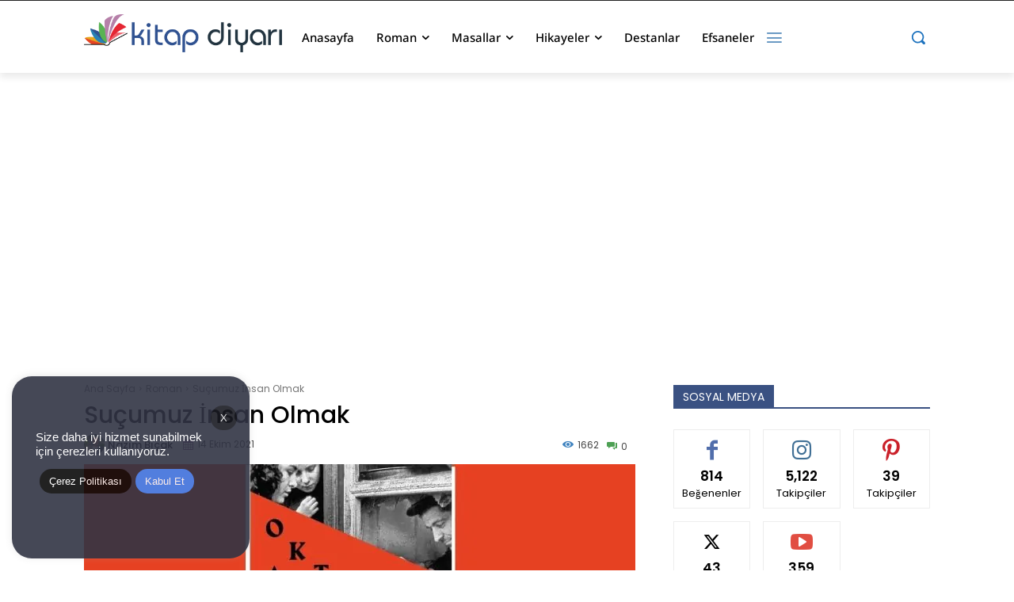

--- FILE ---
content_type: text/html; charset=UTF-8
request_url: https://kitapdiyari.com.tr/roman/sucumuz-insan-olmak/
body_size: 119203
content:
<!doctype html ><html dir="ltr" lang="tr" prefix="og: https://ogp.me/ns#"><head><meta charset="UTF-8" /><title>Suçumuz İnsan Olmak Özeti, Konusu ve Karakterleri - Kitap Diyarı</title><link data-optimized="1" rel="stylesheet" id="perfmatters-used-css" href="https://kitapdiyari.com.tr/wp-content/litespeed/css/becc57a352b6b3b7f3dc228683cf380c.css?ver=f380c" media="all" /><meta name="viewport" content="width=device-width, initial-scale=1.0"><link rel="pingback" href="https://kitapdiyari.com.tr/xmlrpc.php" /><meta name="description" content="Sayfamızda Oktay Akbal tarafından yazılan Suçumuz İnsan Olmak kitabının özeti, konusu ve karakterleri yer alır." /><meta name="robots" content="max-image-preview:large" /><meta name="author" content="Nazım Bıçak"/><link rel="canonical" href="https://kitapdiyari.com.tr/roman/sucumuz-insan-olmak/" /><meta name="generator" content="All in One SEO (AIOSEO) 4.9.3" /><meta property="og:locale" content="tr_TR" /><meta property="og:site_name" content="Kitap Diyarı - Uzun kitabın kısası" /><meta property="og:type" content="article" /><meta property="og:title" content="Suçumuz İnsan Olmak Özeti, Konusu ve Karakterleri - Kitap Diyarı" /><meta property="og:description" content="Sayfamızda Oktay Akbal tarafından yazılan Suçumuz İnsan Olmak kitabının özeti, konusu ve karakterleri yer alır." /><meta property="og:url" content="https://kitapdiyari.com.tr/roman/sucumuz-insan-olmak/" /><meta property="og:image" content="https://kitapdiyari.com.tr/wp-content/uploads/2021/10/Sucumuz-Insan-Olmak-Ozeti.jpg" /><meta property="og:image:secure_url" content="https://kitapdiyari.com.tr/wp-content/uploads/2021/10/Sucumuz-Insan-Olmak-Ozeti.jpg" /><meta property="og:image:width" content="1130" /><meta property="og:image:height" content="600" /><meta property="article:published_time" content="2021-10-14T13:59:21+00:00" /><meta property="article:modified_time" content="2022-12-03T20:23:48+00:00" /><meta property="article:author" content="https://facebook.com/Kitapdiyarı" /><meta name="twitter:card" content="summary" /><meta name="twitter:title" content="Suçumuz İnsan Olmak Özeti, Konusu ve Karakterleri - Kitap Diyarı" /><meta name="twitter:description" content="Sayfamızda Oktay Akbal tarafından yazılan Suçumuz İnsan Olmak kitabının özeti, konusu ve karakterleri yer alır." /><meta name="twitter:creator" content="@Kitapdiyarı" /><meta name="twitter:image" content="https://kitapdiyari.com.tr/wp-content/uploads/2021/10/Sucumuz-Insan-Olmak-Ozeti.jpg" /><link rel='dns-prefetch' href='//fonts.googleapis.com' /><link rel="alternate" type="application/rss+xml" title="Kitap Diyarı &raquo; akışı" href="https://kitapdiyari.com.tr/feed/" /><link rel="alternate" type="application/rss+xml" title="Kitap Diyarı &raquo; yorum akışı" href="https://kitapdiyari.com.tr/comments/feed/" /><link rel="alternate" type="application/rss+xml" title="Kitap Diyarı &raquo; Suçumuz İnsan Olmak yorum akışı" href="https://kitapdiyari.com.tr/roman/sucumuz-insan-olmak/feed/" /><link rel="alternate" title="oEmbed (JSON)" type="application/json+oembed" href="https://kitapdiyari.com.tr/wp-json/oembed/1.0/embed?url=https%3A%2F%2Fkitapdiyari.com.tr%2Froman%2Fsucumuz-insan-olmak%2F" /><link rel="alternate" title="oEmbed (XML)" type="text/xml+oembed" href="https://kitapdiyari.com.tr/wp-json/oembed/1.0/embed?url=https%3A%2F%2Fkitapdiyari.com.tr%2Froman%2Fsucumuz-insan-olmak%2F&#038;format=xml" /><style id='wp-img-auto-sizes-contain-inline-css' type='text/css'>img:is([sizes=auto i],[sizes^="auto," i]){contain-intrinsic-size:3000px 1500px}</style><link rel='stylesheet' id='litespeed-cache-dummy-css' data-pmdelayedstyle="https://kitapdiyari.com.tr/wp-content/plugins/litespeed-cache/assets/css/litespeed-dummy.css" type='text/css' media='all' /><style id='wp-emoji-styles-inline-css' type='text/css'>img.wp-smiley,img.emoji{display:inline!important;border:none!important;box-shadow:none!important;height:1em!important;width:1em!important;margin:0 0.07em!important;vertical-align:-0.1em!important;background:none!important;padding:0!important}</style><link rel='stylesheet' id='wp-block-library-css' data-pmdelayedstyle="https://kitapdiyari.com.tr/wp-includes/css/dist/block-library/style.min.css" type='text/css' media='all' /><style id='wp-block-heading-inline-css' type='text/css'>h1:where(.wp-block-heading).has-background,h2:where(.wp-block-heading).has-background,h3:where(.wp-block-heading).has-background,h4:where(.wp-block-heading).has-background,h5:where(.wp-block-heading).has-background,h6:where(.wp-block-heading).has-background{padding:1.25em 2.375em}h1.has-text-align-left[style*=writing-mode]:where([style*=vertical-lr]),h1.has-text-align-right[style*=writing-mode]:where([style*=vertical-rl]),h2.has-text-align-left[style*=writing-mode]:where([style*=vertical-lr]),h2.has-text-align-right[style*=writing-mode]:where([style*=vertical-rl]),h3.has-text-align-left[style*=writing-mode]:where([style*=vertical-lr]),h3.has-text-align-right[style*=writing-mode]:where([style*=vertical-rl]),h4.has-text-align-left[style*=writing-mode]:where([style*=vertical-lr]),h4.has-text-align-right[style*=writing-mode]:where([style*=vertical-rl]),h5.has-text-align-left[style*=writing-mode]:where([style*=vertical-lr]),h5.has-text-align-right[style*=writing-mode]:where([style*=vertical-rl]),h6.has-text-align-left[style*=writing-mode]:where([style*=vertical-lr]),h6.has-text-align-right[style*=writing-mode]:where([style*=vertical-rl]){rotate:180deg}</style><style id='wp-block-paragraph-inline-css' type='text/css'>.is-small-text{font-size:.875em}.is-regular-text{font-size:1em}.is-large-text{font-size:2.25em}.is-larger-text{font-size:3em}.has-drop-cap:not(:focus):first-letter{float:left;font-size:8.4em;font-style:normal;font-weight:100;line-height:.68;margin:.05em .1em 0 0;text-transform:uppercase}body.rtl .has-drop-cap:not(:focus):first-letter{float:none;margin-left:.1em}p.has-drop-cap.has-background{overflow:hidden}:root :where(p.has-background){padding:1.25em 2.375em}:where(p.has-text-color:not(.has-link-color)) a{color:inherit}p.has-text-align-left[style*="writing-mode:vertical-lr"],p.has-text-align-right[style*="writing-mode:vertical-rl"]{rotate:180deg}</style><style id='wp-block-preformatted-inline-css' type='text/css'>.wp-block-preformatted{box-sizing:border-box;white-space:pre-wrap}:where(.wp-block-preformatted.has-background){padding:1.25em 2.375em}</style><style id='wp-block-table-inline-css' type='text/css'>.wp-block-table{overflow-x:auto}.wp-block-table table{border-collapse:collapse;width:100%}.wp-block-table thead{border-bottom:3px solid}.wp-block-table tfoot{border-top:3px solid}.wp-block-table td,.wp-block-table th{border:1px solid;padding:.5em}.wp-block-table .has-fixed-layout{table-layout:fixed;width:100%}.wp-block-table .has-fixed-layout td,.wp-block-table .has-fixed-layout th{word-break:break-word}.wp-block-table.aligncenter,.wp-block-table.alignleft,.wp-block-table.alignright{display:table;width:auto}.wp-block-table.aligncenter td,.wp-block-table.aligncenter th,.wp-block-table.alignleft td,.wp-block-table.alignleft th,.wp-block-table.alignright td,.wp-block-table.alignright th{word-break:break-word}.wp-block-table .has-subtle-light-gray-background-color{background-color:#f3f4f5}.wp-block-table .has-subtle-pale-green-background-color{background-color:#e9fbe5}.wp-block-table .has-subtle-pale-blue-background-color{background-color:#e7f5fe}.wp-block-table .has-subtle-pale-pink-background-color{background-color:#fcf0ef}.wp-block-table.is-style-stripes{background-color:initial;border-collapse:inherit;border-spacing:0}.wp-block-table.is-style-stripes tbody tr:nth-child(odd){background-color:#f0f0f0}.wp-block-table.is-style-stripes.has-subtle-light-gray-background-color tbody tr:nth-child(odd){background-color:#f3f4f5}.wp-block-table.is-style-stripes.has-subtle-pale-green-background-color tbody tr:nth-child(odd){background-color:#e9fbe5}.wp-block-table.is-style-stripes.has-subtle-pale-blue-background-color tbody tr:nth-child(odd){background-color:#e7f5fe}.wp-block-table.is-style-stripes.has-subtle-pale-pink-background-color tbody tr:nth-child(odd){background-color:#fcf0ef}.wp-block-table.is-style-stripes td,.wp-block-table.is-style-stripes th{border-color:#0000}.wp-block-table.is-style-stripes{border-bottom:1px solid #f0f0f0}.wp-block-table .has-border-color td,.wp-block-table .has-border-color th,.wp-block-table .has-border-color tr,.wp-block-table .has-border-color>*{border-color:inherit}.wp-block-table table[style*=border-top-color] tr:first-child,.wp-block-table table[style*=border-top-color] tr:first-child td,.wp-block-table table[style*=border-top-color] tr:first-child th,.wp-block-table table[style*=border-top-color]>*,.wp-block-table table[style*=border-top-color]>* td,.wp-block-table table[style*=border-top-color]>* th{border-top-color:inherit}.wp-block-table table[style*=border-top-color] tr:not(:first-child){border-top-color:initial}.wp-block-table table[style*=border-right-color] td:last-child,.wp-block-table table[style*=border-right-color] th,.wp-block-table table[style*=border-right-color] tr,.wp-block-table table[style*=border-right-color]>*{border-right-color:inherit}.wp-block-table table[style*=border-bottom-color] tr:last-child,.wp-block-table table[style*=border-bottom-color] tr:last-child td,.wp-block-table table[style*=border-bottom-color] tr:last-child th,.wp-block-table table[style*=border-bottom-color]>*,.wp-block-table table[style*=border-bottom-color]>* td,.wp-block-table table[style*=border-bottom-color]>* th{border-bottom-color:inherit}.wp-block-table table[style*=border-bottom-color] tr:not(:last-child){border-bottom-color:initial}.wp-block-table table[style*=border-left-color] td:first-child,.wp-block-table table[style*=border-left-color] th,.wp-block-table table[style*=border-left-color] tr,.wp-block-table table[style*=border-left-color]>*{border-left-color:inherit}.wp-block-table table[style*=border-style] td,.wp-block-table table[style*=border-style] th,.wp-block-table table[style*=border-style] tr,.wp-block-table table[style*=border-style]>*{border-style:inherit}.wp-block-table table[style*=border-width] td,.wp-block-table table[style*=border-width] th,.wp-block-table table[style*=border-width] tr,.wp-block-table table[style*=border-width]>*{border-style:inherit;border-width:inherit}</style><style id='global-styles-inline-css' type='text/css'>:root{--wp--preset--aspect-ratio--square:1;--wp--preset--aspect-ratio--4-3:4/3;--wp--preset--aspect-ratio--3-4:3/4;--wp--preset--aspect-ratio--3-2:3/2;--wp--preset--aspect-ratio--2-3:2/3;--wp--preset--aspect-ratio--16-9:16/9;--wp--preset--aspect-ratio--9-16:9/16;--wp--preset--color--black:#000000;--wp--preset--color--cyan-bluish-gray:#abb8c3;--wp--preset--color--white:#ffffff;--wp--preset--color--pale-pink:#f78da7;--wp--preset--color--vivid-red:#cf2e2e;--wp--preset--color--luminous-vivid-orange:#ff6900;--wp--preset--color--luminous-vivid-amber:#fcb900;--wp--preset--color--light-green-cyan:#7bdcb5;--wp--preset--color--vivid-green-cyan:#00d084;--wp--preset--color--pale-cyan-blue:#8ed1fc;--wp--preset--color--vivid-cyan-blue:#0693e3;--wp--preset--color--vivid-purple:#9b51e0;--wp--preset--gradient--vivid-cyan-blue-to-vivid-purple:linear-gradient(135deg,rgb(6,147,227) 0%,rgb(155,81,224) 100%);--wp--preset--gradient--light-green-cyan-to-vivid-green-cyan:linear-gradient(135deg,rgb(122,220,180) 0%,rgb(0,208,130) 100%);--wp--preset--gradient--luminous-vivid-amber-to-luminous-vivid-orange:linear-gradient(135deg,rgb(252,185,0) 0%,rgb(255,105,0) 100%);--wp--preset--gradient--luminous-vivid-orange-to-vivid-red:linear-gradient(135deg,rgb(255,105,0) 0%,rgb(207,46,46) 100%);--wp--preset--gradient--very-light-gray-to-cyan-bluish-gray:linear-gradient(135deg,rgb(238,238,238) 0%,rgb(169,184,195) 100%);--wp--preset--gradient--cool-to-warm-spectrum:linear-gradient(135deg,rgb(74,234,220) 0%,rgb(151,120,209) 20%,rgb(207,42,186) 40%,rgb(238,44,130) 60%,rgb(251,105,98) 80%,rgb(254,248,76) 100%);--wp--preset--gradient--blush-light-purple:linear-gradient(135deg,rgb(255,206,236) 0%,rgb(152,150,240) 100%);--wp--preset--gradient--blush-bordeaux:linear-gradient(135deg,rgb(254,205,165) 0%,rgb(254,45,45) 50%,rgb(107,0,62) 100%);--wp--preset--gradient--luminous-dusk:linear-gradient(135deg,rgb(255,203,112) 0%,rgb(199,81,192) 50%,rgb(65,88,208) 100%);--wp--preset--gradient--pale-ocean:linear-gradient(135deg,rgb(255,245,203) 0%,rgb(182,227,212) 50%,rgb(51,167,181) 100%);--wp--preset--gradient--electric-grass:linear-gradient(135deg,rgb(202,248,128) 0%,rgb(113,206,126) 100%);--wp--preset--gradient--midnight:linear-gradient(135deg,rgb(2,3,129) 0%,rgb(40,116,252) 100%);--wp--preset--font-size--small:11px;--wp--preset--font-size--medium:20px;--wp--preset--font-size--large:32px;--wp--preset--font-size--x-large:42px;--wp--preset--font-size--regular:15px;--wp--preset--font-size--larger:50px;--wp--preset--spacing--20:0.44rem;--wp--preset--spacing--30:0.67rem;--wp--preset--spacing--40:1rem;--wp--preset--spacing--50:1.5rem;--wp--preset--spacing--60:2.25rem;--wp--preset--spacing--70:3.38rem;--wp--preset--spacing--80:5.06rem;--wp--preset--shadow--natural:6px 6px 9px rgba(0, 0, 0, 0.2);--wp--preset--shadow--deep:12px 12px 50px rgba(0, 0, 0, 0.4);--wp--preset--shadow--sharp:6px 6px 0px rgba(0, 0, 0, 0.2);--wp--preset--shadow--outlined:6px 6px 0px -3px rgb(255, 255, 255), 6px 6px rgb(0, 0, 0);--wp--preset--shadow--crisp:6px 6px 0px rgb(0, 0, 0)}:where(.is-layout-flex){gap:.5em}:where(.is-layout-grid){gap:.5em}body .is-layout-flex{display:flex}.is-layout-flex{flex-wrap:wrap;align-items:center}.is-layout-flex>:is(*,div){margin:0}body .is-layout-grid{display:grid}.is-layout-grid>:is(*,div){margin:0}:where(.wp-block-columns.is-layout-flex){gap:2em}:where(.wp-block-columns.is-layout-grid){gap:2em}:where(.wp-block-post-template.is-layout-flex){gap:1.25em}:where(.wp-block-post-template.is-layout-grid){gap:1.25em}.has-black-color{color:var(--wp--preset--color--black)!important}.has-cyan-bluish-gray-color{color:var(--wp--preset--color--cyan-bluish-gray)!important}.has-white-color{color:var(--wp--preset--color--white)!important}.has-pale-pink-color{color:var(--wp--preset--color--pale-pink)!important}.has-vivid-red-color{color:var(--wp--preset--color--vivid-red)!important}.has-luminous-vivid-orange-color{color:var(--wp--preset--color--luminous-vivid-orange)!important}.has-luminous-vivid-amber-color{color:var(--wp--preset--color--luminous-vivid-amber)!important}.has-light-green-cyan-color{color:var(--wp--preset--color--light-green-cyan)!important}.has-vivid-green-cyan-color{color:var(--wp--preset--color--vivid-green-cyan)!important}.has-pale-cyan-blue-color{color:var(--wp--preset--color--pale-cyan-blue)!important}.has-vivid-cyan-blue-color{color:var(--wp--preset--color--vivid-cyan-blue)!important}.has-vivid-purple-color{color:var(--wp--preset--color--vivid-purple)!important}.has-black-background-color{background-color:var(--wp--preset--color--black)!important}.has-cyan-bluish-gray-background-color{background-color:var(--wp--preset--color--cyan-bluish-gray)!important}.has-white-background-color{background-color:var(--wp--preset--color--white)!important}.has-pale-pink-background-color{background-color:var(--wp--preset--color--pale-pink)!important}.has-vivid-red-background-color{background-color:var(--wp--preset--color--vivid-red)!important}.has-luminous-vivid-orange-background-color{background-color:var(--wp--preset--color--luminous-vivid-orange)!important}.has-luminous-vivid-amber-background-color{background-color:var(--wp--preset--color--luminous-vivid-amber)!important}.has-light-green-cyan-background-color{background-color:var(--wp--preset--color--light-green-cyan)!important}.has-vivid-green-cyan-background-color{background-color:var(--wp--preset--color--vivid-green-cyan)!important}.has-pale-cyan-blue-background-color{background-color:var(--wp--preset--color--pale-cyan-blue)!important}.has-vivid-cyan-blue-background-color{background-color:var(--wp--preset--color--vivid-cyan-blue)!important}.has-vivid-purple-background-color{background-color:var(--wp--preset--color--vivid-purple)!important}.has-black-border-color{border-color:var(--wp--preset--color--black)!important}.has-cyan-bluish-gray-border-color{border-color:var(--wp--preset--color--cyan-bluish-gray)!important}.has-white-border-color{border-color:var(--wp--preset--color--white)!important}.has-pale-pink-border-color{border-color:var(--wp--preset--color--pale-pink)!important}.has-vivid-red-border-color{border-color:var(--wp--preset--color--vivid-red)!important}.has-luminous-vivid-orange-border-color{border-color:var(--wp--preset--color--luminous-vivid-orange)!important}.has-luminous-vivid-amber-border-color{border-color:var(--wp--preset--color--luminous-vivid-amber)!important}.has-light-green-cyan-border-color{border-color:var(--wp--preset--color--light-green-cyan)!important}.has-vivid-green-cyan-border-color{border-color:var(--wp--preset--color--vivid-green-cyan)!important}.has-pale-cyan-blue-border-color{border-color:var(--wp--preset--color--pale-cyan-blue)!important}.has-vivid-cyan-blue-border-color{border-color:var(--wp--preset--color--vivid-cyan-blue)!important}.has-vivid-purple-border-color{border-color:var(--wp--preset--color--vivid-purple)!important}.has-vivid-cyan-blue-to-vivid-purple-gradient-background{background:var(--wp--preset--gradient--vivid-cyan-blue-to-vivid-purple)!important}.has-light-green-cyan-to-vivid-green-cyan-gradient-background{background:var(--wp--preset--gradient--light-green-cyan-to-vivid-green-cyan)!important}.has-luminous-vivid-amber-to-luminous-vivid-orange-gradient-background{background:var(--wp--preset--gradient--luminous-vivid-amber-to-luminous-vivid-orange)!important}.has-luminous-vivid-orange-to-vivid-red-gradient-background{background:var(--wp--preset--gradient--luminous-vivid-orange-to-vivid-red)!important}.has-very-light-gray-to-cyan-bluish-gray-gradient-background{background:var(--wp--preset--gradient--very-light-gray-to-cyan-bluish-gray)!important}.has-cool-to-warm-spectrum-gradient-background{background:var(--wp--preset--gradient--cool-to-warm-spectrum)!important}.has-blush-light-purple-gradient-background{background:var(--wp--preset--gradient--blush-light-purple)!important}.has-blush-bordeaux-gradient-background{background:var(--wp--preset--gradient--blush-bordeaux)!important}.has-luminous-dusk-gradient-background{background:var(--wp--preset--gradient--luminous-dusk)!important}.has-pale-ocean-gradient-background{background:var(--wp--preset--gradient--pale-ocean)!important}.has-electric-grass-gradient-background{background:var(--wp--preset--gradient--electric-grass)!important}.has-midnight-gradient-background{background:var(--wp--preset--gradient--midnight)!important}.has-small-font-size{font-size:var(--wp--preset--font-size--small)!important}.has-medium-font-size{font-size:var(--wp--preset--font-size--medium)!important}.has-large-font-size{font-size:var(--wp--preset--font-size--large)!important}.has-x-large-font-size{font-size:var(--wp--preset--font-size--x-large)!important}</style><style id='classic-theme-styles-inline-css' type='text/css'>/*! This file is auto-generated */
.wp-block-button__link{color:#fff;background-color:#32373c;border-radius:9999px;box-shadow:none;text-decoration:none;padding:calc(.667em + 2px) calc(1.333em + 2px);font-size:1.125em}.wp-block-file__button{background:#32373c;color:#fff;text-decoration:none}</style><link rel='stylesheet' id='ap-front-styles-css' data-pmdelayedstyle="https://kitapdiyari.com.tr/wp-content/plugins/accesspress-anonymous-post/css/frontend-style.css" type='text/css' media='all' /><link rel='stylesheet' id='contact-form-7-css' data-pmdelayedstyle="https://kitapdiyari.com.tr/wp-content/plugins/contact-form-7/includes/css/styles.css" type='text/css' media='all' /><link rel='stylesheet' id='cookie-law-info-css' data-pmdelayedstyle="https://kitapdiyari.com.tr/wp-content/plugins/cookie-law-info/legacy/public/css/cookie-law-info-public.css" type='text/css' media='all' /><link rel='stylesheet' id='cookie-law-info-gdpr-css' data-pmdelayedstyle="https://kitapdiyari.com.tr/wp-content/plugins/cookie-law-info/legacy/public/css/cookie-law-info-gdpr.css" type='text/css' media='all' /><link rel='stylesheet' id='emoji-reactions-css-css' data-pmdelayedstyle="https://kitapdiyari.com.tr/wp-content/plugins/instant-emoji-reactions/css/emoji-reactions.css" type='text/css' media='all' /><link rel='stylesheet' id='td-plugin-multi-purpose-css' data-pmdelayedstyle="https://kitapdiyari.com.tr/wp-content/plugins/td-composer/td-multi-purpose/style.css" type='text/css' media='all' /><link data-optimized="1" rel='stylesheet' id='google-fonts-style-css' href='https://kitapdiyari.com.tr/wp-content/litespeed/css/6e54f5358a89a95edab05247ec6980cb.css?ver=980cb' type='text/css' media='all' /><link rel='stylesheet' id='wpdiscuz-frontend-css-css' data-pmdelayedstyle="https://kitapdiyari.com.tr/wp-content/plugins/wpdiscuz/themes/default/style.css" type='text/css' media='all' /><style id='wpdiscuz-frontend-css-inline-css' type='text/css'>#wpdcom .wpd-blog-administrator .wpd-comment-label{color:#fff;background-color:#4285bf;border:none}#wpdcom .wpd-blog-administrator .wpd-comment-author,#wpdcom .wpd-blog-administrator .wpd-comment-author a{color:#4285bf}#wpdcom.wpd-layout-1 .wpd-comment .wpd-blog-administrator .wpd-avatar img{border-color:#4285bf}#wpdcom.wpd-layout-2 .wpd-comment.wpd-reply .wpd-comment-wrap.wpd-blog-administrator{border-left:3px solid #4285bf}#wpdcom.wpd-layout-2 .wpd-comment .wpd-blog-administrator .wpd-avatar img{border-bottom-color:#4285bf}#wpdcom.wpd-layout-3 .wpd-blog-administrator .wpd-comment-subheader{border-top:1px dashed #4285bf}#wpdcom.wpd-layout-3 .wpd-reply .wpd-blog-administrator .wpd-comment-right{border-left:1px solid #4285bf}#wpdcom .wpd-blog-editor .wpd-comment-label{color:#fff;background-color:#d93;border:none}#wpdcom .wpd-blog-editor .wpd-comment-author,#wpdcom .wpd-blog-editor .wpd-comment-author a{color:#d93}#wpdcom.wpd-layout-1 .wpd-comment .wpd-blog-editor .wpd-avatar img{border-color:#d93}#wpdcom.wpd-layout-2 .wpd-comment.wpd-reply .wpd-comment-wrap.wpd-blog-editor{border-left:3px solid #d93}#wpdcom.wpd-layout-2 .wpd-comment .wpd-blog-editor .wpd-avatar img{border-bottom-color:#d93}#wpdcom.wpd-layout-3 .wpd-blog-editor .wpd-comment-subheader{border-top:1px dashed #d93}#wpdcom.wpd-layout-3 .wpd-reply .wpd-blog-editor .wpd-comment-right{border-left:1px solid #d93}#wpdcom .wpd-blog-author .wpd-comment-label{color:#fff;background-color:#4687bf;border:none}#wpdcom .wpd-blog-author .wpd-comment-author,#wpdcom .wpd-blog-author .wpd-comment-author a{color:#4687bf}#wpdcom.wpd-layout-1 .wpd-comment .wpd-blog-author .wpd-avatar img{border-color:#4687bf}#wpdcom.wpd-layout-2 .wpd-comment .wpd-blog-author .wpd-avatar img{border-bottom-color:#4687bf}#wpdcom.wpd-layout-3 .wpd-blog-author .wpd-comment-subheader{border-top:1px dashed #4687bf}#wpdcom.wpd-layout-3 .wpd-reply .wpd-blog-author .wpd-comment-right{border-left:1px solid #4687bf}#wpdcom .wpd-blog-contributor .wpd-comment-label{color:#fff;background-color:#00B38F;border:none}#wpdcom .wpd-blog-contributor .wpd-comment-author,#wpdcom .wpd-blog-contributor .wpd-comment-author a{color:#00B38F}#wpdcom.wpd-layout-1 .wpd-comment .wpd-blog-contributor .wpd-avatar img{border-color:#00B38F}#wpdcom.wpd-layout-2 .wpd-comment .wpd-blog-contributor .wpd-avatar img{border-bottom-color:#00B38F}#wpdcom.wpd-layout-3 .wpd-blog-contributor .wpd-comment-subheader{border-top:1px dashed #00B38F}#wpdcom.wpd-layout-3 .wpd-reply .wpd-blog-contributor .wpd-comment-right{border-left:1px solid #00B38F}#wpdcom .wpd-blog-subscriber .wpd-comment-label{color:#fff;background-color:#00B38F;border:none}#wpdcom .wpd-blog-subscriber .wpd-comment-author,#wpdcom .wpd-blog-subscriber .wpd-comment-author a{color:#00B38F}#wpdcom.wpd-layout-2 .wpd-comment .wpd-blog-subscriber .wpd-avatar img{border-bottom-color:#00B38F}#wpdcom.wpd-layout-3 .wpd-blog-subscriber .wpd-comment-subheader{border-top:1px dashed #00B38F}#wpdcom .wpd-blog-translator .wpd-comment-label{color:#fff;background-color:#00B38F;border:none}#wpdcom .wpd-blog-translator .wpd-comment-author,#wpdcom .wpd-blog-translator .wpd-comment-author a{color:#00B38F}#wpdcom.wpd-layout-1 .wpd-comment .wpd-blog-translator .wpd-avatar img{border-color:#00B38F}#wpdcom.wpd-layout-2 .wpd-comment .wpd-blog-translator .wpd-avatar img{border-bottom-color:#00B38F}#wpdcom.wpd-layout-3 .wpd-blog-translator .wpd-comment-subheader{border-top:1px dashed #00B38F}#wpdcom.wpd-layout-3 .wpd-reply .wpd-blog-translator .wpd-comment-right{border-left:1px solid #00B38F}#wpdcom .wpd-blog-bbp_keymaster .wpd-comment-label{color:#fff;background-color:#00B38F;border:none}#wpdcom .wpd-blog-bbp_keymaster .wpd-comment-author,#wpdcom .wpd-blog-bbp_keymaster .wpd-comment-author a{color:#00B38F}#wpdcom.wpd-layout-1 .wpd-comment .wpd-blog-bbp_keymaster .wpd-avatar img{border-color:#00B38F}#wpdcom.wpd-layout-2 .wpd-comment .wpd-blog-bbp_keymaster .wpd-avatar img{border-bottom-color:#00B38F}#wpdcom.wpd-layout-3 .wpd-blog-bbp_keymaster .wpd-comment-subheader{border-top:1px dashed #00B38F}#wpdcom.wpd-layout-3 .wpd-reply .wpd-blog-bbp_keymaster .wpd-comment-right{border-left:1px solid #00B38F}#wpdcom .wpd-blog-bbp_moderator .wpd-comment-label{color:#fff;background-color:#00B38F;border:none}#wpdcom .wpd-blog-bbp_moderator .wpd-comment-author,#wpdcom .wpd-blog-bbp_moderator .wpd-comment-author a{color:#00B38F}#wpdcom.wpd-layout-1 .wpd-comment .wpd-blog-bbp_moderator .wpd-avatar img{border-color:#00B38F}#wpdcom.wpd-layout-2 .wpd-comment .wpd-blog-bbp_moderator .wpd-avatar img{border-bottom-color:#00B38F}#wpdcom.wpd-layout-3 .wpd-blog-bbp_moderator .wpd-comment-subheader{border-top:1px dashed #00B38F}#wpdcom.wpd-layout-3 .wpd-reply .wpd-blog-bbp_moderator .wpd-comment-right{border-left:1px solid #00B38F}#wpdcom .wpd-blog-bbp_participant .wpd-comment-label{color:#fff;background-color:#00B38F;border:none}#wpdcom .wpd-blog-bbp_participant .wpd-comment-author,#wpdcom .wpd-blog-bbp_participant .wpd-comment-author a{color:#00B38F}#wpdcom.wpd-layout-1 .wpd-comment .wpd-blog-bbp_participant .wpd-avatar img{border-color:#00B38F}#wpdcom.wpd-layout-2 .wpd-comment .wpd-blog-bbp_participant .wpd-avatar img{border-bottom-color:#00B38F}#wpdcom.wpd-layout-3 .wpd-blog-bbp_participant .wpd-comment-subheader{border-top:1px dashed #00B38F}#wpdcom.wpd-layout-3 .wpd-reply .wpd-blog-bbp_participant .wpd-comment-right{border-left:1px solid #00B38F}#wpdcom .wpd-blog-bbp_spectator .wpd-comment-label{color:#fff;background-color:#00B38F;border:none}#wpdcom .wpd-blog-bbp_spectator .wpd-comment-author,#wpdcom .wpd-blog-bbp_spectator .wpd-comment-author a{color:#00B38F}#wpdcom.wpd-layout-1 .wpd-comment .wpd-blog-bbp_spectator .wpd-avatar img{border-color:#00B38F}#wpdcom.wpd-layout-2 .wpd-comment .wpd-blog-bbp_spectator .wpd-avatar img{border-bottom-color:#00B38F}#wpdcom.wpd-layout-3 .wpd-blog-bbp_spectator .wpd-comment-subheader{border-top:1px dashed #00B38F}#wpdcom.wpd-layout-3 .wpd-reply .wpd-blog-bbp_spectator .wpd-comment-right{border-left:1px solid #00B38F}#wpdcom .wpd-blog-bbp_blocked .wpd-comment-label{color:#fff;background-color:#00B38F;border:none}#wpdcom .wpd-blog-bbp_blocked .wpd-comment-author,#wpdcom .wpd-blog-bbp_blocked .wpd-comment-author a{color:#00B38F}#wpdcom.wpd-layout-1 .wpd-comment .wpd-blog-bbp_blocked .wpd-avatar img{border-color:#00B38F}#wpdcom.wpd-layout-2 .wpd-comment .wpd-blog-bbp_blocked .wpd-avatar img{border-bottom-color:#00B38F}#wpdcom.wpd-layout-3 .wpd-blog-bbp_blocked .wpd-comment-subheader{border-top:1px dashed #00B38F}#wpdcom.wpd-layout-3 .wpd-reply .wpd-blog-bbp_blocked .wpd-comment-right{border-left:1px solid #00B38F}#wpdcom .wpd-blog-customer .wpd-comment-label{color:#fff;background-color:#00B38F;border:none}#wpdcom .wpd-blog-customer .wpd-comment-author,#wpdcom .wpd-blog-customer .wpd-comment-author a{color:#00B38F}#wpdcom.wpd-layout-1 .wpd-comment .wpd-blog-customer .wpd-avatar img{border-color:#00B38F}#wpdcom.wpd-layout-2 .wpd-comment .wpd-blog-customer .wpd-avatar img{border-bottom-color:#00B38F}#wpdcom.wpd-layout-3 .wpd-blog-customer .wpd-comment-subheader{border-top:1px dashed #00B38F}#wpdcom.wpd-layout-3 .wpd-reply .wpd-blog-customer .wpd-comment-right{border-left:1px solid #00B38F}#wpdcom .wpd-blog-shop_manager .wpd-comment-label{color:#fff;background-color:#00B38F;border:none}#wpdcom .wpd-blog-shop_manager .wpd-comment-author,#wpdcom .wpd-blog-shop_manager .wpd-comment-author a{color:#00B38F}#wpdcom.wpd-layout-1 .wpd-comment .wpd-blog-shop_manager .wpd-avatar img{border-color:#00B38F}#wpdcom.wpd-layout-2 .wpd-comment .wpd-blog-shop_manager .wpd-avatar img{border-bottom-color:#00B38F}#wpdcom.wpd-layout-3 .wpd-blog-shop_manager .wpd-comment-subheader{border-top:1px dashed #00B38F}#wpdcom.wpd-layout-3 .wpd-reply .wpd-blog-shop_manager .wpd-comment-right{border-left:1px solid #00B38F}#wpdcom .wpd-blog-post_author .wpd-comment-label{color:#fff;background-color:#00B38F;border:none}#wpdcom .wpd-blog-post_author .wpd-comment-author,#wpdcom .wpd-blog-post_author .wpd-comment-author a{color:#00B38F}#wpdcom .wpd-blog-post_author .wpd-avatar img{border-color:#00B38F}#wpdcom.wpd-layout-1 .wpd-comment .wpd-blog-post_author .wpd-avatar img{border-color:#00B38F}#wpdcom.wpd-layout-2 .wpd-comment.wpd-reply .wpd-comment-wrap.wpd-blog-post_author{border-left:3px solid #00B38F}#wpdcom.wpd-layout-2 .wpd-comment .wpd-blog-post_author .wpd-avatar img{border-bottom-color:#00B38F}#wpdcom.wpd-layout-3 .wpd-blog-post_author .wpd-comment-subheader{border-top:1px dashed #00B38F}#wpdcom.wpd-layout-3 .wpd-reply .wpd-blog-post_author .wpd-comment-right{border-left:1px solid #00B38F}#wpdcom .wpd-blog-guest .wpd-comment-label{color:#fff;background-color:#00B38F;border:none}#wpdcom .wpd-blog-guest .wpd-comment-author,#wpdcom .wpd-blog-guest .wpd-comment-author a{color:#00B38F}#wpdcom.wpd-layout-3 .wpd-blog-guest .wpd-comment-subheader{border-top:1px dashed #00B38F}#wpdcom .ql-editor>*{color:#777}#wpdcom .ql-toolbar{border:1px solid #DDD;border-top:none}#wpdcom .ql-container{border:1px solid #DDD;border-bottom:none}#wpdcom .wpd-form-row .wpdiscuz-item input[type="text"],#wpdcom .wpd-form-row .wpdiscuz-item input[type="email"],#wpdcom .wpd-form-row .wpdiscuz-item input[type="url"],#wpdcom .wpd-form-row .wpdiscuz-item input[type="color"],#wpdcom .wpd-form-row .wpdiscuz-item input[type="date"],#wpdcom .wpd-form-row .wpdiscuz-item input[type="datetime"],#wpdcom .wpd-form-row .wpdiscuz-item input[type="datetime-local"],#wpdcom .wpd-form-row .wpdiscuz-item input[type="month"],#wpdcom .wpd-form-row .wpdiscuz-item input[type="number"],#wpdcom .wpd-form-row .wpdiscuz-item input[type="time"],#wpdcom textarea,#wpdcom select{border:1px solid #DDD;color:#777}#wpdcom .wpd-form-row .wpdiscuz-item textarea{border:1px solid #DDD}#wpdcom .wpd-comment-text{color:#777}#wpdcom .wpd-thread-head .wpd-thread-info{border-bottom:2px solid #1db99a}#wpdcom .wpd-thread-head .wpd-thread-info.wpd-reviews-tab svg{fill:#1db99a}#wpdcom .wpd-thread-head .wpdiscuz-user-settings{border-bottom:2px solid #1db99a}#wpdcom .wpd-thread-head .wpdiscuz-user-settings:hover{color:#1db99a}#wpdcom .wpd-comment .wpd-follow-link:hover{color:#1db99a}#wpdcom .wpd-comment-status .wpd-sticky{color:#1db99a}#wpdcom .wpd-thread-filter .wpdf-active{color:#1db99a;border-bottom-color:#1db99a}#wpdcom .wpd-comment-info-bar{border:1px dashed #4bc7af;background:#e9f8f5}#wpdcom .wpd-comment-info-bar .wpd-current-view i{color:#1db99a}#wpdcom .wpd-filter-view-all:hover{background:#1db99a}#wpdcom .wpdiscuz-item .wpdiscuz-rating>label{color:#DDD}#wpdcom .wpdiscuz-item .wpdiscuz-rating>input~label:hover,#wpdcom .wpdiscuz-item .wpdiscuz-rating>input:not(:checked)~label:hover~label,#wpdcom .wpdiscuz-item .wpdiscuz-rating>input:not(:checked)~label:hover~label{color:#FFED85}#wpdcom .wpdiscuz-item .wpdiscuz-rating>input:checked~label:hover,#wpdcom .wpdiscuz-item .wpdiscuz-rating>input:checked~label:hover,#wpdcom .wpdiscuz-item .wpdiscuz-rating>label:hover~input:checked~label,#wpdcom .wpdiscuz-item .wpdiscuz-rating>input:checked+label:hover~label,#wpdcom .wpdiscuz-item .wpdiscuz-rating>input:checked~label:hover~label,.wpd-custom-field .wcf-active-star,#wpdcom .wpdiscuz-item .wpdiscuz-rating>input:checked~label{color:gold}#wpd-post-rating .wpd-rating-wrap .wpd-rating-stars svg .wpd-star{fill:#DDD}#wpd-post-rating .wpd-rating-wrap .wpd-rating-stars svg .wpd-active{fill:gold}#wpd-post-rating .wpd-rating-wrap .wpd-rate-starts svg .wpd-star{fill:#DDD}#wpd-post-rating .wpd-rating-wrap .wpd-rate-starts:hover svg .wpd-star{fill:#FFED85}#wpd-post-rating.wpd-not-rated .wpd-rating-wrap .wpd-rate-starts svg:hover~svg .wpd-star{fill:#DDD}.wpdiscuz-post-rating-wrap .wpd-rating .wpd-rating-wrap .wpd-rating-stars svg .wpd-star{fill:#DDD}.wpdiscuz-post-rating-wrap .wpd-rating .wpd-rating-wrap .wpd-rating-stars svg .wpd-active{fill:gold}#wpdcom .wpd-comment .wpd-follow-active{color:#ff7a00}#wpdcom .page-numbers{color:#555;border:#555 1px solid}#wpdcom span.current{background:#555}#wpdcom.wpd-layout-1 .wpd-new-loaded-comment>.wpd-comment-wrap>.wpd-comment-right{background:#FFFAD6}#wpdcom.wpd-layout-2 .wpd-new-loaded-comment.wpd-comment>.wpd-comment-wrap>.wpd-comment-right{background:#FFFAD6}#wpdcom.wpd-layout-2 .wpd-new-loaded-comment.wpd-comment.wpd-reply>.wpd-comment-wrap>.wpd-comment-right{background:#fff0}#wpdcom.wpd-layout-2 .wpd-new-loaded-comment.wpd-comment.wpd-reply>.wpd-comment-wrap{background:#FFFAD6}#wpdcom.wpd-layout-3 .wpd-new-loaded-comment.wpd-comment>.wpd-comment-wrap>.wpd-comment-right{background:#FFFAD6}#wpdcom .wpd-follow:hover i,#wpdcom .wpd-unfollow:hover i,#wpdcom .wpd-comment .wpd-follow-active:hover i{color:#1db99a}#wpdcom .wpdiscuz-readmore{cursor:pointer;color:#1db99a}.wpd-custom-field .wcf-pasiv-star,#wpcomm .wpdiscuz-item .wpdiscuz-rating>label{color:#DDD}.wpd-wrapper .wpd-list-item.wpd-active{border-top:3px solid #1db99a}#wpdcom.wpd-layout-2 .wpd-comment.wpd-reply.wpd-unapproved-comment .wpd-comment-wrap{border-left:3px solid #FFFAD6}#wpdcom.wpd-layout-3 .wpd-comment.wpd-reply.wpd-unapproved-comment .wpd-comment-right{border-left:1px solid #FFFAD6}#wpdcom .wpd-prim-button{background-color:#1e73be;color:#FFF}#wpdcom .wpd_label__check i.wpdicon-on{color:#1e73be;border:1px solid #8fb9df}#wpd-bubble-wrapper #wpd-bubble-all-comments-count{color:#1db99a}#wpd-bubble-wrapper>div{background-color:#1db99a}#wpd-bubble-wrapper>#wpd-bubble #wpd-bubble-add-message{background-color:#1db99a}#wpd-bubble-wrapper>#wpd-bubble #wpd-bubble-add-message::before{border-left-color:#1db99a;border-right-color:#1db99a}#wpd-bubble-wrapper.wpd-right-corner>#wpd-bubble #wpd-bubble-add-message::before{border-left-color:#1db99a;border-right-color:#1db99a}.wpd-inline-icon-wrapper path.wpd-inline-icon-first{fill:#1DB99A}.wpd-inline-icon-count{background-color:#1DB99A}.wpd-inline-icon-count::before{border-right-color:#1DB99A}.wpd-inline-form-wrapper::before{border-bottom-color:#1DB99A}.wpd-inline-form-question{background-color:#1DB99A}.wpd-inline-form{background-color:#1DB99A}.wpd-last-inline-comments-wrapper{border-color:#1DB99A}.wpd-last-inline-comments-wrapper::before{border-bottom-color:#1DB99A}.wpd-last-inline-comments-wrapper .wpd-view-all-inline-comments{background:#1DB99A}.wpd-last-inline-comments-wrapper .wpd-view-all-inline-comments:hover,.wpd-last-inline-comments-wrapper .wpd-view-all-inline-comments:active,.wpd-last-inline-comments-wrapper .wpd-view-all-inline-comments:focus{background-color:#1DB99A}#wpdcom .ql-snow .ql-tooltip[data-mode="link"]::before{content:"Enter link:"}#wpdcom .ql-snow .ql-tooltip.ql-editing a.ql-action::after{content:"Kaydet"}.comments-area{width:auto}</style><link rel='stylesheet' id='wpdiscuz-fa-css' data-pmdelayedstyle="https://kitapdiyari.com.tr/wp-content/plugins/wpdiscuz/assets/third-party/font-awesome-5.13.0/css/fa.min.css" type='text/css' media='all' /><link rel='stylesheet' id='wpdiscuz-combo-css-css' data-pmdelayedstyle="https://kitapdiyari.com.tr/wp-content/plugins/wpdiscuz/assets/css/wpdiscuz-combo.min.css" type='text/css' media='all' /><link rel='stylesheet' id='font_awesome-css' data-pmdelayedstyle="https://kitapdiyari.com.tr/wp-content/plugins/td-composer/assets/fonts/font-awesome/font-awesome.css" type='text/css' media='all' /><link rel='stylesheet' id='td-theme-css' data-pmdelayedstyle="https://kitapdiyari.com.tr/wp-content/themes/Newspaper/style.css" type='text/css' media='all' /><style id='td-theme-inline-css' type='text/css'>@media (max-width:767px){.td-header-desktop-wrap{display:none}}@media (min-width:767px){.td-header-mobile-wrap{display:none}}</style><link rel='stylesheet' id='td-legacy-framework-front-style-css' data-pmdelayedstyle="https://kitapdiyari.com.tr/wp-content/plugins/td-composer/legacy/Newspaper/assets/css/td_legacy_main.css" type='text/css' media='all' /><link rel='stylesheet' id='tdb_style_cloud_templates_front-css' data-pmdelayedstyle="https://kitapdiyari.com.tr/wp-content/plugins/td-cloud-library/assets/css/tdb_main.css" type='text/css' media='all' /> <script type="text/javascript" src="https://kitapdiyari.com.tr/wp-includes/js/jquery/jquery.min.js" id="jquery-core-js"></script> <script type="text/javascript" id="cookie-law-info-js-extra" src="[data-uri]" defer></script> <link rel="https://api.w.org/" href="https://kitapdiyari.com.tr/wp-json/" /><link rel="alternate" title="JSON" type="application/json" href="https://kitapdiyari.com.tr/wp-json/wp/v2/posts/10160" /><link rel="EditURI" type="application/rsd+xml" title="RSD" href="https://kitapdiyari.com.tr/xmlrpc.php?rsd" /><meta name="generator" content="WordPress 6.9" /><link rel='shortlink' href='https://kitapdiyari.com.tr/?p=10160' /> <script src="[data-uri]" defer></script> <script src="[data-uri]" defer></script> <style id="tdb-global-colors">:root{--blck-custom-color-1:#052c54;--blck-custom-color-2:#f83aff;--blck-custom-color-3:#7c89a0;--blck-custom-color-4:#5325ea;--doc-custom-color-1:#3A454E;--doc-custom-color-2:#2cc8b3;--doc-custom-color-3:#9BA1A8;--doc-custom-color-4:#eff3f4;--doc-custom-color-5:#f7f9f9}</style> <script type='text/javascript' src="[data-uri]" defer></script> <script type="application/ld+json" class="saswp-schema-markup-output">[{"@context":"https:\/\/schema.org\/","@type":"BreadcrumbList","@id":"https:\/\/kitapdiyari.com.tr\/roman\/sucumuz-insan-olmak\/#breadcrumb","itemListElement":[{"@type":"ListItem","position":1,"item":{"@id":"https:\/\/kitapdiyari.com.tr","name":"Kitap Diyar\u0131"}},{"@type":"ListItem","position":2,"item":{"@id":"https:\/\/kitapdiyari.com.tr\/roman\/sucumuz-insan-olmak\/","name":"Su\u00e7umuz \u0130nsan Olmak"}}]}]</script>  <script type="text/javascript" id="td-generated-header-js" src="[data-uri]" defer></script> <style>:root{--td_excl_label:'Özel';--td_theme_color:#1e73be;--td_slider_text:rgba(30,115,190,0.7);--td_mobile_menu_color:#000000;--td_mobile_icons_color:#222222;--td_mobile_gradient_one_mob:rgba(16,29,33,0.8);--td_mobile_gradient_two_mob:rgba(30,115,190,0.8);--td_mobile_text_active_color:#1e73be;--td_mobile_text_color:#000000;--td_login_hover_background:rgba(0,61,81,0.8);--td_login_hover_color:#ffffff}</style><link rel="icon" href="https://kitapdiyari.com.tr/wp-content/uploads/2021/06/cropped-FAVIKON-32x32.png" sizes="32x32" /><link rel="icon" href="https://kitapdiyari.com.tr/wp-content/uploads/2021/06/cropped-FAVIKON-192x192.png" sizes="192x192" /><link rel="apple-touch-icon" href="https://kitapdiyari.com.tr/wp-content/uploads/2021/06/cropped-FAVIKON-180x180.png" /><meta name="msapplication-TileImage" content="https://kitapdiyari.com.tr/wp-content/uploads/2021/06/cropped-FAVIKON-270x270.png" /><style type="text/css" id="wp-custom-css">#td-mobile-nav .td-login-panel-title span {
   color:black !important;

}

.td-menu-login-section{
	display:none !important;
}

#td-mobile-nav .td-register-section .td-login-input{
	   color:black !important;

}

.#td-mobile-nav > .td-register-section > .td-login-input{
	   color:black !important;

}

.td-icon-read-down{
	   color:black !important;

}

#td-mobile-nav label{
	   color:black !important;

}

.td-login-info-text{
	   color:black !important;

}

#td-mobile-nav a {
      color:black !important;
}

#td-mobile-nav .td-login-panel-title {
   color:black !important;

}

#td-mobile-nav .td-login-title {
      color:black !important;
}


.youzify .activity-content img {
    height: 100%;
    display: unset;
    max-width: 100%;
}

.tdm-social-item {
    border: 1px solid rgba(255,255,255,0.03);
}

.tdm-social-item i {
    font-size: 14px;
    color: #ffffff;
    -webkit-transition: all 0.2s;
    transition: all 0.2s;
}

.tdm-social-item {
    width: 39.2px;
    height: 39.2px;
    margin: 5px 10px 5px 0;
    background: rgba(255,255,255,0.03);
}

.tdm-social-item-wrap:hover i, body .tds-team-member2 .tdi_153.tds-social4 .tdm-social-item-wrap:hover i {
    color: #fff;
}

.tdm-social-item i {
    color: #ffffff;
}

.tdm-social-item i {
    font-size: 14px;
		color: white;
    vertical-align: middle;
    line-height: 39.2px;
}
.tdm-social-item-wrap:hover i, .tdm-social-item-wrap:hover .tdm-social-text {
    color: #fff;
}

.tdm-social-item {
    position: relative;
    display: inline-block;
    vertical-align: middle;
    -webkit-transition: all 0.2s;
    transition: all 0.2s;
    text-align: center;
    -webkit-transform: translateZ(0);
    transform: translateZ(0);

}


.wnbell_notifications_lists_menu{
	margin:50px;
	margin-left:-50px;
  max-height: 700px;
  width:400px;

}


.wp-post-image{
	height:40px;
	width:40px;
	border-radius: 50%;
	margin:-3px
}


.wnbell_notification_item_menu{
	background-color:#e4e6eb;
	border-radius:15px;
	margin:5px;
 
}


.wnbell_notifications_lists{
  max-height: 700px;
 width:350px;
	border-radius:20px;
 position:fixed;
	left:-297px;
	top:50px;
}


	



.wnbell_header{
	font-weight: bold;
	font-family: Arial;
	margin-top:20px;
	padding-right:250px;
	padding-left:25px;
  font-size:15px;
	
}

.wnbell_header span{

  font-size:25px;
	
}


.wnbell_notification_item{

background-color:#ECE7E7;
	
	-webkit-box-shadow: 3px 3px 5px 0px rgba(0,0,0,0.75);
-moz-box-shadow: 3px 3px 5px 0px rgba(0,0,0,0.75);
box-shadow: 3px 3px 5px 0px rgba(0,0,0,0.75);

	border-radius:15px;
	margin:15px;
	
}

.wnbell_notification_item a{
 font-family:arial;

 font-size:15px;
}

.iconIMG{
	border-radius:30px;
	
}

.iconIMG:hover{
   -webkit-box-shadow:0px 0px 70px 4px #f2f2f2 ;
-moz-box-shadow:0px 0px 70px 4px #f2f2f2 ;
box-shadow:0px 0px 70px 4px #f2f2f2 ;
 
}

.CategoryMenuModal_boxWrapper__1YSnq:hover{
-webkit-box-shadow:0px 0px 36px -10px #ffffff ;
-moz-box-shadow:0px 0px 36px -10px #ffffff ;
box-shadow:0px 0px 36px -10px #ffffff ;
  border-radius:10px;
	
}

.tdm-title {
	font-family: 'Source Sans Pro';
}

.tdm-descr{
	font-family: 'Source Sans Pro';
}


.cookiebox{
	position:fixed;
	bottom: 10px;
	left:10px;
}

.cookie-law-info-bar{
	display:none;
}

#cookie-law-info-bar{
	border-radius:25px !important;
	background-color:rgb(49,52,68) !important;
	  opacity: .9;


} 
.cli-bar-message{
	color:white;
}
#wt-cli-accept-all-btn{
	border-radius:25px !important;
background-color: #4285F4 !important;
} 

.cli-plugin-button {
	border-radius:25px !important;
} 

#cookie_action_close_header_reject{
	  margin-right:-230px;
}

@media (max-width:800px) { 
.mobildell{
	display:none !important;
}

.mobildellmenu{
	display:none !important;
}
	
.mobilsoz{
	display:none !important;
}
	
	.mobilcopy{
		position:relative;
		right:50%;
	}
	
	.td-search-input{
		color:black;
		
	}

	.td-search-input #td-header-search-mob{
		color:black;
	}
	
	.td-search-input:after{
		background-color:black !important;
	}

	.td-aj-search-results {
		color:black;
	}
	
	.result-msg{
		background-color:#1e73be;
	}
	
	.result-msg a{
		color:black !important;
		font-weight:600;
	}
	
.mode-on {
    position: absolute !important;
}https://kitapdiyari.com.tr/</style><style>.tdm-btn-style1{background-color:#1e73be}.tdm-btn-style2:before{border-color:#1e73be}.tdm-btn-style2{color:#1e73be}.tdm-btn-style3{-webkit-box-shadow:0 2px 16px #1e73be;-moz-box-shadow:0 2px 16px #1e73be;box-shadow:0 2px 16px #1e73be}.tdm-btn-style3:hover{-webkit-box-shadow:0 4px 26px #1e73be;-moz-box-shadow:0 4px 26px #1e73be;box-shadow:0 4px 26px #1e73be}</style><style id="tdw-css-placeholder"></style><link rel='stylesheet' id='cookie-law-info-table-css' data-pmdelayedstyle="https://kitapdiyari.com.tr/wp-content/plugins/cookie-law-info/legacy/public/css/cookie-law-info-table.css" type='text/css' media='all' /></head><body class="wp-singular post-template-default single single-post postid-10160 single-format-standard wp-theme-Newspaper sucumuz-insan-olmak global-block-template-1 has-mobile-category-bar tdb_template_6618 tdb-template  tdc-header-template  tdc-footer-template td-full-layout"  ><div class="td-menu-background" style="visibility:hidden"></div><div id="td-mobile-nav" style="visibility:hidden"><div class="td-mobile-container"><div class="td-menu-socials-wrap"><div class="td-menu-socials"></div><div class="td-mobile-close">
<span><i class="td-icon-close-mobile"></i></span></div></div><div class="td-menu-login-section"><div class="td-guest-wrap"><div class="td-menu-login"><a id="login-link-mob">GİRİŞ YAP</a></div></div></div><div class="td-mobile-content"></div></div><div id="login-form-mobile" class="td-register-section"><div id="td-login-mob" class="td-login-animation td-login-hide-mob"><div class="td-login-close">
<span class="td-back-button"><i class="td-icon-read-down"></i></span><div class="td-login-title">GİRİŞ YAP</div><div class="td-mobile-close">
<span><i class="td-icon-close-mobile"></i></span></div></div><form class="td-login-form-wrap" action="#" method="post"><div class="td-login-panel-title"><span>Hoş Geldiniz</span>Hesabınıza giriş yapın</div><div class="td_display_err"></div><div class="td-login-inputs"><input class="td-login-input" autocomplete="username" type="text" name="login_email" id="login_email-mob" value="" required><label for="login_email-mob">kullanıcı adınız</label></div><div class="td-login-inputs"><input class="td-login-input" autocomplete="current-password" type="password" name="login_pass" id="login_pass-mob" value="" required><label for="login_pass-mob">Şifre</label></div>
<input type="button" name="login_button" id="login_button-mob" class="td-login-button" value="GİRİŞ YAP"><div class="td-login-info-text">
<a href="#" id="forgot-pass-link-mob">Şifreni mi unuttun?</a></div><div class="td-login-register-link"></div><div class="td-login-info-text"><a class="privacy-policy-link" href="https://kitapdiyari.com.tr/gizlilik-politikasi/">Gizlilik Politikası</a></div></form></div><div id="td-forgot-pass-mob" class="td-login-animation td-login-hide-mob"><div class="td-forgot-pass-close">
<a href="#" aria-label="Back" class="td-back-button"><i class="td-icon-read-down"></i></a><div class="td-login-title">Şifre kurtarma</div></div><div class="td-login-form-wrap"><div class="td-login-panel-title">Şifrenizi Kurtarın</div><div class="td_display_err"></div><div class="td-login-inputs"><input class="td-login-input" type="text" name="forgot_email" id="forgot_email-mob" value="" required><label for="forgot_email-mob">E-posta</label></div>
<input type="button" name="forgot_button" id="forgot_button-mob" class="td-login-button" value="Şifremi Gönder"></div></div></div></div><div class="td-search-background" style="visibility:hidden"></div><div class="td-search-wrap-mob" style="visibility:hidden"><div class="td-drop-down-search"><form method="get" class="td-search-form" action="https://kitapdiyari.com.tr/"><div class="td-search-close">
<span><i class="td-icon-close-mobile"></i></span></div><div role="search" class="td-search-input">
<span>Ara</span>
<input id="td-header-search-mob" type="text" value="" name="s" autocomplete="off" /></div></form><div id="td-aj-search-mob" class="td-ajax-search-flex"></div></div></div><div id="td-outer-wrap" class="td-theme-wrap"><div class="td-header-template-wrap" style="position: relative"><div class="td-header-mobile-wrap "><div id="tdi_1" class="tdc-zone"><div class="tdc_zone tdi_2  wpb_row td-pb-row tdc-element-style"  ><style scoped>.tdi_2{min-height:0}@media (max-width:767px){.tdi_2:before{content:'';display:block;width:100vw;height:100%;position:absolute;left:50%;transform:translateX(-50%);box-shadow:0px 6px 8px 0px rgba(0,0,0,0.08);z-index:20;pointer-events:none}@media (max-width:767px){.tdi_2:before{width:100%}}}@media (max-width:767px){.tdi_2{position:relative}}</style><div class="tdi_1_rand_style td-element-style" ><style>@media (max-width:767px){.tdi_1_rand_style{background-color:#222222!important}}</style></div><div id="tdi_3" class="tdc-row"><div class="vc_row tdi_4  wpb_row td-pb-row tdc-element-style" ><style scoped>.tdi_4,.tdi_4 .tdc-columns{min-height:0}.tdi_4,.tdi_4 .tdc-columns{display:block}.tdi_4 .tdc-columns{width:100%}.tdi_4:before,.tdi_4:after{display:table}@media (max-width:767px){.tdi_4,.tdi_4 .tdc-columns{min-height:70px}@media (min-width:768px){.tdi_4{margin-left:-0px;margin-right:-0px}.tdi_4 .tdc-row-video-background-error,.tdi_4>.vc_column,.tdi_4>.tdc-columns>.vc_column{padding-left:0px;padding-right:0px}}}@media (max-width:767px){.tdi_4{position:relative}}</style><div class="tdi_3_rand_style td-element-style" ><style>@media (max-width:767px){.tdi_3_rand_style{background-color:#ffffff!important}}</style></div><div class="vc_column tdi_6  wpb_column vc_column_container tdc-column td-pb-span4"><style scoped>.tdi_6{vertical-align:baseline}.tdi_6>.wpb_wrapper,.tdi_6>.wpb_wrapper>.tdc-elements{display:block}.tdi_6>.wpb_wrapper>.tdc-elements{width:100%}.tdi_6>.wpb_wrapper>.vc_row_inner{width:auto}.tdi_6>.wpb_wrapper{width:auto;height:auto}@media (max-width:767px){.tdi_6{vertical-align:middle}}@media (max-width:767px){.tdi_6{width:10%!important;display:inline-block!important}}</style><div class="wpb_wrapper" ><div class="td_block_wrap tdb_mobile_menu tdi_7 td-pb-border-top td_block_template_1 tdb-header-align"  data-td-block-uid="tdi_7" ><style>@media (max-width:767px){.tdi_7{margin-bottom:-5px!important;margin-left:-25px!important}}</style><style>.tdb-header-align{vertical-align:middle}.tdb_mobile_menu{margin-bottom:0;clear:none}.tdb_mobile_menu a{display:inline-block!important;position:relative;text-align:center;color:var(--td_theme_color,#4db2ec)}.tdb_mobile_menu a>span{display:flex;align-items:center;justify-content:center}.tdb_mobile_menu svg{height:auto}.tdb_mobile_menu svg,.tdb_mobile_menu svg *{fill:var(--td_theme_color,#4db2ec)}#tdc-live-iframe .tdb_mobile_menu a{pointer-events:none}.td-menu-mob-open-menu{overflow:hidden}.td-menu-mob-open-menu #td-outer-wrap{position:static}.tdi_7{display:inline-block}.tdi_7 .tdb-mobile-menu-button i{font-size:22px;width:55px;height:55px;line-height:55px}.tdi_7 .tdb-mobile-menu-button svg{width:22px}.tdi_7 .tdb-mobile-menu-button .tdb-mobile-menu-icon-svg{width:55px;height:55px}.tdi_7 .tdb-mobile-menu-button{color:#1e73be}.tdi_7 .tdb-mobile-menu-button svg,.tdi_7 .tdb-mobile-menu-button svg *{fill:#1e73be}@media (max-width:767px){.tdi_7 .tdb-mobile-menu-button i{font-size:30px;width:60px;height:60px;line-height:60px}.tdi_7 .tdb-mobile-menu-button svg{width:30px}.tdi_7 .tdb-mobile-menu-button .tdb-mobile-menu-icon-svg{width:60px;height:60px}}</style><div class="tdb-block-inner td-fix-index"><span class="tdb-mobile-menu-button"><i class="tdb-mobile-menu-icon td-icon-mobile"></i></span></div></div></div></div><div class="vc_column tdi_9  wpb_column vc_column_container tdc-column td-pb-span4"><style scoped>.tdi_9{vertical-align:baseline}.tdi_9>.wpb_wrapper,.tdi_9>.wpb_wrapper>.tdc-elements{display:block}.tdi_9>.wpb_wrapper>.tdc-elements{width:100%}.tdi_9>.wpb_wrapper>.vc_row_inner{width:auto}.tdi_9>.wpb_wrapper{width:auto;height:auto}@media (max-width:767px){.tdi_9{vertical-align:middle}}@media (max-width:767px){.tdi_9{width:70%!important;display:inline-block!important}}</style><div class="wpb_wrapper" ><div class="td_block_wrap tdb_header_logo tdi_10 td-pb-border-top td_block_template_1 tdb-header-align"  data-td-block-uid="tdi_10" ><style>.tdb_header_logo{margin-bottom:0;clear:none}.tdb_header_logo .tdb-logo-a,.tdb_header_logo h1{display:flex;pointer-events:auto;align-items:flex-start}.tdb_header_logo h1{margin:0;line-height:0}.tdb_header_logo .tdb-logo-img-wrap img{display:block}.tdb_header_logo .tdb-logo-svg-wrap+.tdb-logo-img-wrap{display:none}.tdb_header_logo .tdb-logo-svg-wrap svg{width:50px;display:block;transition:fill .3s ease}.tdb_header_logo .tdb-logo-text-wrap{display:flex}.tdb_header_logo .tdb-logo-text-title,.tdb_header_logo .tdb-logo-text-tagline{-webkit-transition:all 0.2s ease;transition:all 0.2s ease}.tdb_header_logo .tdb-logo-text-title{background-size:cover;background-position:center center;font-size:75px;font-family:serif;line-height:1.1;color:#222;white-space:nowrap}.tdb_header_logo .tdb-logo-text-tagline{margin-top:2px;font-size:12px;font-family:serif;letter-spacing:1.8px;line-height:1;color:#767676}.tdb_header_logo .tdb-logo-icon{position:relative;font-size:46px;color:#000}.tdb_header_logo .tdb-logo-icon-svg{line-height:0}.tdb_header_logo .tdb-logo-icon-svg svg{width:46px;height:auto}.tdb_header_logo .tdb-logo-icon-svg svg,.tdb_header_logo .tdb-logo-icon-svg svg *{fill:#000}.tdi_10 .tdb-logo-a,.tdi_10 h1{flex-direction:row;align-items:center;justify-content:center}.tdi_10 .tdb-logo-svg-wrap{display:block}.tdi_10 .tdb-logo-img-wrap{display:none}.tdi_10 .tdb-logo-text-tagline{margin-top:-3px;margin-left:0;display:block}.tdi_10 .tdb-logo-text-title{display:block;color:#ffffff}.tdi_10 .tdb-logo-text-wrap{flex-direction:column;align-items:center}.tdi_10 .tdb-logo-icon{top:0px;display:block}@media (max-width:767px){.tdb_header_logo .tdb-logo-text-title{font-size:36px}}@media (max-width:767px){.tdb_header_logo .tdb-logo-text-tagline{font-size:11px}}@media (min-width:768px) and (max-width:1018px){.tdi_10 .tdb-logo-img{max-width:186px}.tdi_10 .tdb-logo-text-tagline{margin-top:-2px;margin-left:0}}@media (max-width:767px){.tdi_10 .tdb-logo-svg-wrap+.tdb-logo-img-wrap{display:none}.tdi_10 .tdb-logo-img{max-width:230px}.tdi_10 .tdb-logo-img-wrap{display:block}}</style><div class="tdb-block-inner td-fix-index"><a class="tdb-logo-a" href="https://kitapdiyari.com.tr/"><span class="tdb-logo-img-wrap"><img class="tdb-logo-img" src="https://kitapdiyari.com.tr/wp-content/uploads/2025/02/kitapdiyarilogo.webp" alt="Logo"  title=""  width="1655" height="316" /></span></a></div></div></div></div><div class="vc_column tdi_12 login-area wpb_column vc_column_container tdc-column td-pb-span4"><style scoped>.tdi_12{vertical-align:baseline}.tdi_12>.wpb_wrapper,.tdi_12>.wpb_wrapper>.tdc-elements{display:block}.tdi_12>.wpb_wrapper>.tdc-elements{width:100%}.tdi_12>.wpb_wrapper>.vc_row_inner{width:auto}.tdi_12>.wpb_wrapper{width:auto;height:auto}@media (max-width:767px){.tdi_12{vertical-align:middle}}@media (max-width:767px){.tdi_12{width:15%!important;display:inline-block!important}}</style><div class="wpb_wrapper" ><div class="td_block_wrap tdb_header_search tdi_13 tdb-header-search-trigger-enabled td-pb-border-top td_block_template_1 tdb-header-align"  data-td-block-uid="tdi_13" ><style>@media (min-width:768px) and (max-width:1018px){.tdi_13{margin-top:1px!important}}@media (max-width:767px){.tdi_13{margin-right:-25px!important;margin-bottom:-5px!important}}</style><style>.tdb_module_header{width:100%;padding-bottom:0}.tdb_module_header .td-module-container{display:flex;flex-direction:column;position:relative}.tdb_module_header .td-module-container:before{content:'';position:absolute;bottom:0;left:0;width:100%;height:1px}.tdb_module_header .td-image-wrap{display:block;position:relative;padding-bottom:70%}.tdb_module_header .td-image-container{position:relative;width:100%;flex:0 0 auto}.tdb_module_header .td-module-thumb{margin-bottom:0}.tdb_module_header .td-module-meta-info{width:100%;margin-bottom:0;padding:7px 0 0 0;z-index:1;border:0 solid #eaeaea;min-height:0}.tdb_module_header .entry-title{margin:0;font-size:13px;font-weight:500;line-height:18px}.tdb_module_header .td-post-author-name,.tdb_module_header .td-post-date,.tdb_module_header .td-module-comments{vertical-align:text-top}.tdb_module_header .td-post-author-name,.tdb_module_header .td-post-date{top:3px}.tdb_module_header .td-thumb-css{width:100%;height:100%;position:absolute;background-size:cover;background-position:center center}.tdb_module_header .td-category-pos-image .td-post-category:not(.td-post-extra-category),.tdb_module_header .td-post-vid-time{position:absolute;z-index:2;bottom:0}.tdb_module_header .td-category-pos-image .td-post-category:not(.td-post-extra-category){left:0}.tdb_module_header .td-post-vid-time{right:0;background-color:#000;padding:3px 6px 4px;font-family:var(--td_default_google_font_1,'Open Sans','Open Sans Regular',sans-serif);font-size:10px;font-weight:600;line-height:1;color:#fff}.tdb_module_header .td-excerpt{margin:20px 0 0;line-height:21px}.tdb_module_header .td-read-more{margin:20px 0 0}.tdb_module_search .tdb-author-photo{display:inline-block}.tdb_module_search .tdb-author-photo,.tdb_module_search .tdb-author-photo img{vertical-align:middle}.tdb_module_search .td-post-author-name{white-space:normal}.tdb_header_search{margin-bottom:0;clear:none}.tdb_header_search .tdb-block-inner{position:relative;display:inline-block;width:100%}.tdb_header_search .tdb-search-form{position:relative;padding:20px;border-width:3px 0 0;border-style:solid;border-color:var(--td_theme_color,#4db2ec);pointer-events:auto}.tdb_header_search .tdb-search-form:before{content:'';position:absolute;top:0;left:0;width:100%;height:100%;background-color:#fff}.tdb_header_search .tdb-search-form-inner{position:relative;display:flex;background-color:#fff}.tdb_header_search .tdb-search-form-inner:after{content:'';position:absolute;top:0;left:0;width:100%;height:100%;border:1px solid #e1e1e1;pointer-events:none}.tdb_header_search .tdb-head-search-placeholder{position:absolute;top:50%;transform:translateY(-50%);padding:3px 9px;font-size:12px;line-height:21px;color:#999;-webkit-transition:all 0.3s ease;transition:all 0.3s ease;pointer-events:none}.tdb_header_search .tdb-head-search-form-input:focus+.tdb-head-search-placeholder,.tdb-head-search-form-input:not(:placeholder-shown)~.tdb-head-search-placeholder{opacity:0}.tdb_header_search .tdb-head-search-form-btn,.tdb_header_search .tdb-head-search-form-input{height:auto;min-height:32px}.tdb_header_search .tdb-head-search-form-input{color:#444;flex:1;background-color:transparent;border:0}.tdb_header_search .tdb-head-search-form-input.tdb-head-search-nofocus{color:transparent;text-shadow:0 0 0 #444}.tdb_header_search .tdb-head-search-form-btn{margin-bottom:0;padding:0 15px;background-color:#222222;font-family:var(--td_default_google_font_2,'Roboto',sans-serif);font-size:13px;font-weight:500;color:#fff;-webkit-transition:all 0.3s ease;transition:all 0.3s ease;z-index:1}.tdb_header_search .tdb-head-search-form-btn:hover{background-color:var(--td_theme_color,#4db2ec)}.tdb_header_search .tdb-head-search-form-btn i,.tdb_header_search .tdb-head-search-form-btn span{display:inline-block;vertical-align:middle}.tdb_header_search .tdb-head-search-form-btn i{font-size:12px}.tdb_header_search .tdb-head-search-form-btn .tdb-head-search-form-btn-icon{position:relative}.tdb_header_search .tdb-head-search-form-btn .tdb-head-search-form-btn-icon-svg{line-height:0}.tdb_header_search .tdb-head-search-form-btn svg{width:12px;height:auto}.tdb_header_search .tdb-head-search-form-btn svg,.tdb_header_search .tdb-head-search-form-btn svg *{fill:#fff;-webkit-transition:all 0.3s ease;transition:all 0.3s ease}.tdb_header_search .tdb-aj-search-results{padding:20px;background-color:rgba(144,144,144,0.02);border-width:1px 0;border-style:solid;border-color:#ededed;background-color:#fff}.tdb_header_search .tdb-aj-search-results .td_module_wrap:last-child{margin-bottom:0;padding-bottom:0}.tdb_header_search .tdb-aj-search-results .td_module_wrap:last-child .td-module-container:before{display:none}.tdb_header_search .tdb-aj-search-inner{display:flex;flex-wrap:wrap;*zoom:1}.tdb_header_search .tdb-aj-search-inner:before,.tdb_header_search .tdb-aj-search-inner:after{display:table;content:'';line-height:0}.tdb_header_search .tdb-aj-search-inner:after{clear:both}.tdb_header_search .result-msg{padding:4px 0 6px 0;font-family:var(--td_default_google_font_2,'Roboto',sans-serif);font-size:12px;font-style:italic;background-color:#fff}.tdb_header_search .result-msg a{color:#222}.tdb_header_search .result-msg a:hover{color:var(--td_theme_color,#4db2ec)}.tdb_header_search .td-module-meta-info,.tdb_header_search .td-next-prev-wrap{text-align:left}.tdb_header_search .td_module_wrap:hover .entry-title a{color:var(--td_theme_color,#4db2ec)}.tdb_header_search .tdb-aj-cur-element .entry-title a{color:var(--td_theme_color,#4db2ec)}.tdc-dragged .tdb-head-search-btn:after,.tdc-dragged .tdb-drop-down-search{visibility:hidden!important;opacity:0!important;-webkit-transition:all 0.3s ease;transition:all 0.3s ease}.tdb-header-search-trigger-enabled{z-index:1000}.tdb-header-search-trigger-enabled .tdb-head-search-btn{display:flex;align-items:center;position:relative;text-align:center;color:var(--td_theme_color,#4db2ec)}.tdb-header-search-trigger-enabled .tdb-head-search-btn:after{visibility:hidden;opacity:0;content:'';display:block;position:absolute;bottom:0;left:0;right:0;margin:0 auto;width:0;height:0;border-style:solid;border-width:0 6.5px 7px 6.5px;-webkit-transform:translate3d(0,20px,0);transform:translate3d(0,20px,0);-webkit-transition:all 0.4s ease;transition:all 0.4s ease;border-color:transparent transparent var(--td_theme_color,#4db2ec) transparent}.tdb-header-search-trigger-enabled .tdb-drop-down-search-open+.tdb-head-search-btn:after{visibility:visible;opacity:1;-webkit-transform:translate3d(0,0,0);transform:translate3d(0,0,0)}.tdb-header-search-trigger-enabled .tdb-search-icon,.tdb-header-search-trigger-enabled .tdb-search-txt,.tdb-header-search-trigger-enabled .tdb-search-icon-svg svg *{-webkit-transition:all 0.3s ease-in-out;transition:all 0.3s ease-in-out}.tdb-header-search-trigger-enabled .tdb-search-icon-svg{display:flex;align-items:center;justify-content:center}.tdb-header-search-trigger-enabled .tdb-search-icon-svg svg{height:auto}.tdb-header-search-trigger-enabled .tdb-search-icon-svg svg,.tdb-header-search-trigger-enabled .tdb-search-icon-svg svg *{fill:var(--td_theme_color,#4db2ec)}.tdb-header-search-trigger-enabled .tdb-search-txt{position:relative;line-height:1}.tdb-header-search-trigger-enabled .tdb-drop-down-search{visibility:hidden;opacity:0;position:absolute;top:100%;left:0;-webkit-transform:translate3d(0,20px,0);transform:translate3d(0,20px,0);-webkit-transition:all 0.4s ease;transition:all 0.4s ease;pointer-events:none;z-index:10}.tdb-header-search-trigger-enabled .tdb-drop-down-search-open{visibility:visible;opacity:1;-webkit-transform:translate3d(0,0,0);transform:translate3d(0,0,0)}.tdb-header-search-trigger-enabled .tdb-drop-down-search-inner{position:relative;max-width:300px;pointer-events:all}.rtl .tdb-header-search-trigger-enabled .tdb-drop-down-search-inner{margin-left:0}.tdb_header_search .tdb-aj-srs-title{margin-bottom:10px;font-family:var(--td_default_google_font_2,'Roboto',sans-serif);font-weight:500;font-size:13px;line-height:1.3;color:#888}.tdb_header_search .tdb-aj-sr-taxonomies{display:flex;flex-direction:column}.tdb_header_search .tdb-aj-sr-taxonomy{font-family:var(--td_default_google_font_2,'Roboto',sans-serif);font-size:13px;font-weight:500;line-height:18px;color:#111}.tdb_header_search .tdb-aj-sr-taxonomy:not(:last-child){margin-bottom:5px}.tdb_header_search .tdb-aj-sr-taxonomy:hover{color:var(--td_theme_color,#4db2ec)}.tdi_13 .tdb-head-search-btn i{font-size:23px;width:55.2px;height:55.2px;line-height:55.2px;color:#1e73be}.tdi_13 .tdb-head-search-btn svg{width:23px}.tdi_13 .tdb-search-icon-svg{width:55.2px;height:55.2px}.tdi_13{display:inline-block;float:right;clear:none}.tdi_13 .tdb-search-txt{top:0px;font-family:Poppins!important}.tdi_13 .tdb-drop-down-search .tdb-drop-down-search-inner{max-width:600px}.tdi_13 .tdb-search-form{padding:30px;border-width:0px}.tdi_13 .tdb-drop-down-search{left:auto;right:0}body .tdi_13 .tdb-drop-down-search-inner,.tdi_13 .tdb-search-form,.tdi_13 .tdb-aj-search{margin-left:auto;margin-right:0}.tdi_13 .tdb-search-form-inner:after{border-width:0 0 1px 0}.tdi_13 .tdb-head-search-form-btn i{font-size:7px;color:#2878bf}.tdi_13 .tdb-head-search-form-btn-icon{margin-left:8px;top:0px}.tdi_13 .tdb-head-search-form-btn{padding:0px;color:#1e73be;background-color:rgba(10,10,10,0);font-family:Poppins!important}.tdi_13 .tdb-aj-search-results{padding:0 30px 30px;border-width:0 0 1px 0}.tdi_13 .result-msg{padding:10px 0;text-align:center;background-color:#1e73be;font-family:Poppins!important;font-size:14px!important;font-style:normal!important}.tdi_13 .tdb-head-search-btn svg,.tdi_13 .tdb-head-search-btn svg *{fill:#1e73be}.tdi_13 .tdb-head-search-btn:hover i{color:#4285bf}.tdi_13 .tdb-head-search-btn:hover svg,.tdi_13 .tdb-head-search-btn:hover svg *{fill:#4285bf}.tdi_13 .tdb-head-search-btn .tdb-search-txt{color:#0a0a0a}.tdi_13 .tdb-head-search-btn:hover .tdb-search-txt{color:#357ebf}.tdi_13 .tdb-head-search-btn:after{border-bottom-color:#ffffff}.tdi_13 .tdb-drop-down-search-inner{box-shadow:0px 3px 6px 0px rgba(0,0,0,0.2)}.tdi_13 .tdb-head-search-form-input{color:#0a0a0a;font-family:Poppins!important}.tdi_13 .tdb-head-search-form-input.tdb-head-search-nofocus{text-shadow:0 0 0 #0a0a0a}.tdi_13 .tdb-head-search-form-btn svg,.tdi_13 .tdb-head-search-form-btn svg *{fill:#1e73be;fill:#2878bf}.tdi_13 .tdb-head-search-form-btn:hover{color:#1e73be;background-color:rgba(0,0,0,0)}.tdi_13 .tdb-head-search-form-btn:hover svg,.tdi_13 .tdb-head-search-form-btn:hover svg *{fill:#1e73be}.tdi_13 .result-msg,.tdi_13 .result-msg a{color:#ffffff}.tdi_13 .result-msg a:hover{color:#6b97bf}.tdi_13 .tdb-head-search-placeholder{font-family:Poppins!important}.tdi_13 .td_module_wrap{width:50%;float:left;padding-left:10px;padding-right:10px;padding-bottom:10px;margin-bottom:10px}.tdi_13 .td_module_wrap:nth-last-child(-n+2){margin-bottom:0;padding-bottom:0}.tdi_13 .td_module_wrap:nth-last-child(-n+2) .td-module-container:before{display:none}.tdi_13 .tdb-aj-search-inner{margin-left:-10px;margin-right:-10px}.tdi_13 .td-module-container:before{bottom:-10px}.tdi_13 .entry-thumb{background-position:center 50%}.tdi_13 .td-image-wrap{padding-bottom:140%}.tdi_13 .td-image-container{flex:0 0 30%;width:30%;display:block;order:0}.ie10 .tdi_13 .td-image-container,.ie11 .tdi_13 .td-image-container{flex:0 0 auto}.tdi_13 .td-module-container{flex-direction:row}.ie10 .tdi_13 .td-module-meta-info,.ie11 .tdi_13 .td-module-meta-info{flex:1}.tdi_13 .td-video-play-ico{width:24px;height:24px;font-size:24px}.tdi_13 .td-post-vid-time{display:block;font-family:Poppins!important}.tdi_13 .td-module-meta-info{padding:3px 0 0 16px;border-color:#eaeaea}.tdi_13 .entry-title{margin:0 0 2px 0;font-family:Poppins!important;font-size:13px!important;line-height:1.4!important}.tdi_13 .td-excerpt{column-count:1;column-gap:48px;display:none;color:#0a0a0a;font-family:Poppins!important}.tdi_13 .td-post-category:not(.td-post-extra-category){display:none}.tdi_13 .td-read-more{display:none}.tdi_13 .td-author-date{display:inline}.tdi_13 .td-post-author-name{display:none}.tdi_13 .td-post-date,.tdi_13 .td-post-author-name span{display:none;color:#0a0a0a}.tdi_13 .td-icon-star,.tdi_13 .td-icon-star-empty,.tdi_13 .td-icon-star-half{font-size:15px}.tdi_13 .td-module-comments{display:none}.tdi_13 .tdb-author-photo .avatar{width:20px;height:20px;margin-right:6px;border-radius:50%}.tdi_13 .td-module-title a{color:#0a0a0a;box-shadow:inset 0 0 0 0 #000}body .tdi_13 .td_module_wrap:hover .td-module-title a,.tdi_13 .tdb-aj-cur-element .entry-title a{color:#4db2ec!important}.tdi_13 .td-post-author-name a{color:#0a0a0a}.tdi_13 .td-module-comments a{background-color:#0a0a0a;color:#0a0a0a}.tdi_13 .td-module-comments a:after{border-color:#0a0a0a transparent transparent transparent}.tdi_13 .entry-review-stars{color:#0a0a0a}.tdi_13 .td-post-category{font-family:Poppins!important;text-transform:uppercase!important}.tdi_13 .td-editor-date,.tdi_13 .td-editor-date .td-post-author-name,.tdi_13 .td-module-comments a{font-family:Poppins!important}body .tdi_13 .tdb-aj-srs-title{color:#2677bf;font-family:Poppins!important}body .tdi_13 .tdb-aj-sr-taxonomy{font-family:Poppins!important}@media (min-width:768px){.tdi_13 .td-module-title a{transition:all 0.2s ease;-webkit-transition:all 0.2s ease}}@media (min-width:1019px) and (max-width:1140px){.tdi_13 .td_module_wrap{padding-bottom:10px!important;margin-bottom:10px!important;padding-bottom:10px;margin-bottom:10px}.tdi_13 .td_module_wrap:nth-last-child(-n+2){margin-bottom:0!important;padding-bottom:0!important}.tdi_13 .td_module_wrap .td-module-container:before{display:block!important}.tdi_13 .td_module_wrap:nth-last-child(-n+2) .td-module-container:before{display:none!important}.tdi_13 .td-module-container:before{bottom:-10px}.tdi_13 .td-module-title a{box-shadow:inset 0 0 0 0 #000}@media (min-width:768px){.tdi_13 .td-module-title a{transition:all 0.2s ease;-webkit-transition:all 0.2s ease}}}@media (min-width:768px) and (max-width:1018px){.tdi_13 .tdb-head-search-btn i{font-size:18px;width:46.8px;height:46.8px;line-height:46.8px}.tdi_13 .tdb-head-search-btn svg{width:18px}.tdi_13 .tdb-search-icon-svg{width:46.8px;height:46.8px}.tdi_13 .tdb-search-form{padding:20px 20px 20px}.tdi_13 .td_module_wrap{padding-bottom:10px!important;margin-bottom:10px!important;padding-bottom:10px;margin-bottom:10px}.tdi_13 .td_module_wrap:nth-last-child(-n+2){margin-bottom:0!important;padding-bottom:0!important}.tdi_13 .td_module_wrap .td-module-container:before{display:block!important}.tdi_13 .td_module_wrap:nth-last-child(-n+2) .td-module-container:before{display:none!important}.tdi_13 .td-module-container:before{bottom:-10px}.tdi_13 .td-module-title a{box-shadow:inset 0 0 0 0 #000}@media (min-width:768px){.tdi_13 .td-module-title a{transition:all 0.2s ease;-webkit-transition:all 0.2s ease}}}@media (max-width:767px){.tdi_13 .tdb-head-search-btn i{font-size:24px;width:57.6px;height:57.6px;line-height:57.6px}.tdi_13 .tdb-head-search-btn svg{width:24px}.tdi_13 .tdb-search-icon-svg{width:57.6px;height:57.6px}.tdi_13 .td_module_wrap{padding-bottom:10px!important;margin-bottom:10px!important;padding-bottom:10px;margin-bottom:10px}.tdi_13 .td_module_wrap:nth-last-child(-n+2){margin-bottom:0!important;padding-bottom:0!important}.tdi_13 .td_module_wrap .td-module-container:before{display:block!important}.tdi_13 .td_module_wrap:nth-last-child(-n+2) .td-module-container:before{display:none!important}.tdi_13 .td-module-container:before{bottom:-10px}.tdi_13 .td-module-title a{box-shadow:inset 0 0 0 0 #000}@media (min-width:768px){.tdi_13 .td-module-title a{transition:all 0.2s ease;-webkit-transition:all 0.2s ease}}}</style><div class="tdb-block-inner td-fix-index"><div class="tdb-drop-down-search" aria-labelledby="td-header-search-button"><div class="tdb-drop-down-search-inner"><form method="get" class="tdb-search-form" action="https://kitapdiyari.com.tr/"><div class="tdb-search-form-inner"><input class="tdb-head-search-form-input" placeholder=" " type="text" value="" name="s" autocomplete="off" /><div class="tdb-head-search-placeholder">Ara</div><button class="wpb_button wpb_btn-inverse btn tdb-head-search-form-btn" title="Search" type="submit" aria-label="Search"><span>Ara</span><i class="tdb-head-search-form-btn-icon td-icon-menu-right"></i></button></div></form><div class="tdb-aj-search"></div></div></div><a href="#" role="button" aria-label="Search" class="tdb-head-search-btn dropdown-toggle" data-toggle="dropdown"><span class="tdb-search-icon tdb-search-icon-svg" ><svg version="1.1" xmlns="http://www.w3.org/2000/svg" viewBox="0 0 1024 1024"><path d="M946.371 843.601l-125.379-125.44c43.643-65.925 65.495-142.1 65.475-218.040 0.051-101.069-38.676-202.588-115.835-279.706-77.117-77.148-178.606-115.948-279.644-115.886-101.079-0.061-202.557 38.738-279.665 115.876-77.169 77.128-115.937 178.627-115.907 279.716-0.031 101.069 38.728 202.588 115.907 279.665 77.117 77.117 178.616 115.825 279.665 115.804 75.94 0.020 152.136-21.862 218.061-65.495l125.348 125.46c30.915 30.904 81.029 30.904 111.954 0.020 30.915-30.935 30.915-81.029 0.020-111.974zM705.772 714.925c-59.443 59.341-136.899 88.842-214.784 88.924-77.896-0.082-155.341-29.583-214.784-88.924-59.443-59.484-88.975-136.919-89.037-214.804 0.061-77.885 29.604-155.372 89.037-214.825 59.464-59.443 136.878-88.945 214.784-89.016 77.865 0.082 155.3 29.583 214.784 89.016 59.361 59.464 88.914 136.919 88.945 214.825-0.041 77.885-29.583 155.361-88.945 214.804z"></path></svg></span></a></div></div></div></div></div></div></div></div></div><div class="td-header-mobile-sticky-wrap tdc-zone-sticky-invisible tdc-zone-sticky-inactive" style="display: none"><div id="tdi_14" class="tdc-zone"><div class="tdc_zone tdi_15  wpb_row td-pb-row tdc-element-style" data-sticky-offset="0" ><style scoped>.tdi_15{min-height:0}.td-header-mobile-sticky-wrap.td-header-active{opacity:1}.td-header-mobile-sticky-wrap{-webkit-transition:all 0.3s ease-in-out;-moz-transition:all 0.3s ease-in-out;-o-transition:all 0.3s ease-in-out;transition:all 0.3s ease-in-out}@media (max-width:767px){.tdi_15:before{content:'';display:block;width:100vw;height:100%;position:absolute;left:50%;transform:translateX(-50%);box-shadow:0px 6px 8px 0px rgba(0,0,0,0.08);z-index:20;pointer-events:none}.td-header-mobile-sticky-wrap{transform:translateY(-120%);-webkit-transform:translateY(-120%);-moz-transform:translateY(-120%);-ms-transform:translateY(-120%);-o-transform:translateY(-120%)}.td-header-mobile-sticky-wrap.td-header-active{transform:translateY(0);-webkit-transform:translateY(0);-moz-transform:translateY(0);-ms-transform:translateY(0);-o-transform:translateY(0)}@media (max-width:767px){.tdi_15:before{width:100%}}}@media (max-width:767px){.tdi_15{position:relative}}</style><div class="tdi_14_rand_style td-element-style" ><style>@media (max-width:767px){.tdi_14_rand_style{background-color:#222222!important}}</style></div><div id="tdi_16" class="tdc-row"><div class="vc_row tdi_17  wpb_row td-pb-row tdc-element-style" ><style scoped>.tdi_17,.tdi_17 .tdc-columns{min-height:0}.tdi_17,.tdi_17 .tdc-columns{display:block}.tdi_17 .tdc-columns{width:100%}.tdi_17:before,.tdi_17:after{display:table}@media (max-width:767px){@media (min-width:768px){.tdi_17{margin-left:-0px;margin-right:-0px}.tdi_17 .tdc-row-video-background-error,.tdi_17>.vc_column,.tdi_17>.tdc-columns>.vc_column{padding-left:0px;padding-right:0px}}}@media (max-width:767px){.tdi_17{padding-bottom:-10px!important;position:relative}}</style><div class="tdi_16_rand_style td-element-style" ><style>@media (max-width:767px){.tdi_16_rand_style{background-color:#ffffff!important}}</style></div><div class="vc_column tdi_19  wpb_column vc_column_container tdc-column td-pb-span4"><style scoped>.tdi_19{vertical-align:baseline}.tdi_19>.wpb_wrapper,.tdi_19>.wpb_wrapper>.tdc-elements{display:block}.tdi_19>.wpb_wrapper>.tdc-elements{width:100%}.tdi_19>.wpb_wrapper>.vc_row_inner{width:auto}.tdi_19>.wpb_wrapper{width:auto;height:auto}@media (max-width:767px){.tdi_19{vertical-align:middle}}@media (max-width:767px){.tdi_19{width:20%!important;display:inline-block!important}}</style><div class="wpb_wrapper" ><div class="td_block_wrap tdb_mobile_menu tdi_20 td-pb-border-top td_block_template_1 tdb-header-align"  data-td-block-uid="tdi_20" ><style>@media (max-width:767px){.tdi_20{margin-left:-13px!important;padding-top:5px!important}}</style><style>.tdi_20{display:inline-block}.tdi_20 .tdb-mobile-menu-button i{font-size:22px;width:55px;height:55px;line-height:55px}.tdi_20 .tdb-mobile-menu-button svg{width:22px}.tdi_20 .tdb-mobile-menu-button .tdb-mobile-menu-icon-svg{width:55px;height:55px}.tdi_20 .tdb-mobile-menu-button{color:#1e73be}.tdi_20 .tdb-mobile-menu-button svg,.tdi_20 .tdb-mobile-menu-button svg *{fill:#1e73be}@media (max-width:767px){.tdi_20 .tdb-mobile-menu-button i{font-size:30px;width:60px;height:60px;line-height:60px}.tdi_20 .tdb-mobile-menu-button svg{width:30px}.tdi_20 .tdb-mobile-menu-button .tdb-mobile-menu-icon-svg{width:60px;height:60px}}</style><div class="tdb-block-inner td-fix-index"><span class="tdb-mobile-menu-button"><i class="tdb-mobile-menu-icon td-icon-mobile"></i></span></div></div></div></div><div class="vc_column tdi_22  wpb_column vc_column_container tdc-column td-pb-span4"><style scoped>.tdi_22{vertical-align:baseline}.tdi_22>.wpb_wrapper,.tdi_22>.wpb_wrapper>.tdc-elements{display:block}.tdi_22>.wpb_wrapper>.tdc-elements{width:100%}.tdi_22>.wpb_wrapper>.vc_row_inner{width:auto}.tdi_22>.wpb_wrapper{width:auto;height:auto}@media (max-width:767px){.tdi_22{vertical-align:middle}}@media (max-width:767px){.tdi_22{width:60%!important;display:inline-block!important}}</style><div class="wpb_wrapper" ><div class="td_block_wrap tdb_header_logo tdi_23 td-pb-border-top td_block_template_1 tdb-header-align"  data-td-block-uid="tdi_23" ><style>@media (max-width:767px){.tdi_23{margin-top:-!important;margin-bottom:-!important}}</style><style>.tdi_23 .tdb-logo-a,.tdi_23 h1{flex-direction:row;align-items:center;justify-content:center}.tdi_23 .tdb-logo-svg-wrap{display:block}.tdi_23 .tdb-logo-img-wrap{display:none}.tdi_23 .tdb-logo-text-tagline{margin-top:-3px;margin-left:0;display:block}.tdi_23 .tdb-logo-text-title{display:block;color:#ffffff}.tdi_23 .tdb-logo-text-wrap{flex-direction:column;align-items:center}.tdi_23 .tdb-logo-icon{top:0px;display:block}@media (min-width:768px) and (max-width:1018px){.tdi_23 .tdb-logo-img{max-width:186px}.tdi_23 .tdb-logo-text-tagline{margin-top:-2px;margin-left:0}}@media (max-width:767px){.tdi_23 .tdb-logo-svg-wrap+.tdb-logo-img-wrap{display:none}.tdi_23 .tdb-logo-img{max-width:230px}.tdi_23 .tdb-logo-img-wrap{display:block}}</style><div class="tdb-block-inner td-fix-index"><a class="tdb-logo-a" href="https://kitapdiyari.com.tr/"><span class="tdb-logo-img-wrap"><img class="tdb-logo-img" src="https://kitapdiyari.com.tr/wp-content/uploads/2025/02/kitapdiyarilogo.webp" alt="Logo"  title=""  width="1655" height="316" /></span></a></div></div></div></div><div class="vc_column tdi_25  wpb_column vc_column_container tdc-column td-pb-span4"><style scoped>.tdi_25{vertical-align:baseline}.tdi_25>.wpb_wrapper,.tdi_25>.wpb_wrapper>.tdc-elements{display:block}.tdi_25>.wpb_wrapper>.tdc-elements{width:100%}.tdi_25>.wpb_wrapper>.vc_row_inner{width:auto}.tdi_25>.wpb_wrapper{width:auto;height:auto}@media (max-width:767px){.tdi_25{vertical-align:middle}}@media (max-width:767px){.tdi_25{width:20%!important;display:inline-block!important}}</style><div class="wpb_wrapper" ><div class="td_block_wrap tdb_header_search tdi_26 tdb-header-search-trigger-enabled td-pb-border-top td_block_template_1 tdb-header-align"  data-td-block-uid="tdi_26" ><style>@media (min-width:768px) and (max-width:1018px){.tdi_26{margin-top:1px!important}}@media (max-width:767px){.tdi_26{margin-right:-10px!important;margin-bottom:-3px!important}}</style><style>.tdi_26 .tdb-head-search-btn i{font-size:23px;width:55.2px;height:55.2px;line-height:55.2px;color:#1e73be}.tdi_26 .tdb-head-search-btn svg{width:23px}.tdi_26 .tdb-search-icon-svg{width:55.2px;height:55.2px}.tdi_26{display:inline-block;float:right;clear:none}.tdi_26 .tdb-search-txt{top:0px;font-family:Poppins!important}.tdi_26 .tdb-drop-down-search .tdb-drop-down-search-inner{max-width:600px}.tdi_26 .tdb-search-form{padding:30px;border-width:0px}.tdi_26 .tdb-drop-down-search{left:auto;right:0}body .tdi_26 .tdb-drop-down-search-inner,.tdi_26 .tdb-search-form,.tdi_26 .tdb-aj-search{margin-left:auto;margin-right:0}.tdi_26 .tdb-search-form-inner:after{border-width:0 0 1px 0}.tdi_26 .tdb-head-search-form-btn i{font-size:7px;color:#2878bf}.tdi_26 .tdb-head-search-form-btn-icon{margin-left:8px;top:0px}.tdi_26 .tdb-head-search-form-btn{padding:0px;color:#1e73be;background-color:rgba(10,10,10,0);font-family:Poppins!important}.tdi_26 .tdb-aj-search-results{padding:0 30px 30px;border-width:0 0 1px 0}.tdi_26 .result-msg{padding:10px 0;text-align:center;background-color:#1e73be;font-family:Poppins!important;font-size:14px!important;font-style:normal!important}.tdi_26 .tdb-head-search-btn svg,.tdi_26 .tdb-head-search-btn svg *{fill:#1e73be}.tdi_26 .tdb-head-search-btn:hover i{color:#4285bf}.tdi_26 .tdb-head-search-btn:hover svg,.tdi_26 .tdb-head-search-btn:hover svg *{fill:#4285bf}.tdi_26 .tdb-head-search-btn .tdb-search-txt{color:#000000}.tdi_26 .tdb-head-search-btn:hover .tdb-search-txt{color:#357ebf}.tdi_26 .tdb-head-search-btn:after{border-bottom-color:#ffffff}.tdi_26 .tdb-drop-down-search-inner{box-shadow:0px 3px 6px 0px rgba(0,0,0,0.2)}.tdi_26 .tdb-head-search-form-input{color:#000000;font-family:Poppins!important}.tdi_26 .tdb-head-search-form-input.tdb-head-search-nofocus{text-shadow:0 0 0 #000000}.tdi_26 .tdb-head-search-form-btn svg,.tdi_26 .tdb-head-search-form-btn svg *{fill:#1e73be;fill:#2878bf}.tdi_26 .tdb-head-search-form-btn:hover{color:#1e73be;background-color:rgba(0,0,0,0)}.tdi_26 .tdb-head-search-form-btn:hover svg,.tdi_26 .tdb-head-search-form-btn:hover svg *{fill:#1e73be}.tdi_26 .result-msg,.tdi_26 .result-msg a{color:#ffffff}.tdi_26 .result-msg a:hover{color:#ffffff}.tdi_26 .tdb-head-search-placeholder{font-family:Poppins!important}.tdi_26 .td_module_wrap{width:50%;float:left;padding-left:10px;padding-right:10px;padding-bottom:10px;margin-bottom:10px}.tdi_26 .td_module_wrap:nth-last-child(-n+2){margin-bottom:0;padding-bottom:0}.tdi_26 .td_module_wrap:nth-last-child(-n+2) .td-module-container:before{display:none}.tdi_26 .tdb-aj-search-inner{margin-left:-10px;margin-right:-10px}.tdi_26 .td-module-container:before{bottom:-10px}.tdi_26 .entry-thumb{background-position:center 50%}.tdi_26 .td-image-wrap{padding-bottom:140%}.tdi_26 .td-image-container{flex:0 0 30%;width:30%;display:block;order:0}.ie10 .tdi_26 .td-image-container,.ie11 .tdi_26 .td-image-container{flex:0 0 auto}.tdi_26 .td-module-container{flex-direction:row}.ie10 .tdi_26 .td-module-meta-info,.ie11 .tdi_26 .td-module-meta-info{flex:1}.tdi_26 .td-video-play-ico{width:24px;height:24px;font-size:24px}.tdi_26 .td-post-vid-time{display:block;font-family:Poppins!important}.tdi_26 .td-module-meta-info{padding:3px 0 0 16px;border-color:#eaeaea}.tdi_26 .entry-title{margin:0 0 2px 0;font-family:Poppins!important;font-size:13px!important;line-height:1.4!important}.tdi_26 .td-excerpt{column-count:1;column-gap:48px;display:none;color:#000000;font-family:Poppins!important}.tdi_26 .td-post-category:not(.td-post-extra-category){display:none}.tdi_26 .td-read-more{display:none}.tdi_26 .td-author-date{display:inline}.tdi_26 .td-post-author-name{display:none}.tdi_26 .td-post-date,.tdi_26 .td-post-author-name span{display:none;color:#000000}.tdi_26 .td-icon-star,.tdi_26 .td-icon-star-empty,.tdi_26 .td-icon-star-half{font-size:15px}.tdi_26 .td-module-comments{display:none}.tdi_26 .tdb-author-photo .avatar{width:20px;height:20px;margin-right:6px;border-radius:50%}.tdi_26 .td-module-title a{color:#000000;box-shadow:inset 0 0 0 0 #000}body .tdi_26 .td_module_wrap:hover .td-module-title a,.tdi_26 .tdb-aj-cur-element .entry-title a{color:#4db2ec!important}.tdi_26 .td-post-author-name a{color:#000000}.tdi_26 .td-module-comments a{background-color:#000000;color:#000000}.tdi_26 .td-module-comments a:after{border-color:#000000 transparent transparent transparent}.tdi_26 .entry-review-stars{color:#0a0a0a}.tdi_26 .td-post-category{font-family:Poppins!important;text-transform:uppercase!important}.tdi_26 .td-editor-date,.tdi_26 .td-editor-date .td-post-author-name,.tdi_26 .td-module-comments a{font-family:Poppins!important}body .tdi_26 .tdb-aj-srs-title{color:#2677bf;font-family:Poppins!important}body .tdi_26 .tdb-aj-sr-taxonomy{font-family:Poppins!important}@media (min-width:768px){.tdi_26 .td-module-title a{transition:all 0.2s ease;-webkit-transition:all 0.2s ease}}@media (min-width:1019px) and (max-width:1140px){.tdi_26 .td_module_wrap{padding-bottom:10px!important;margin-bottom:10px!important;padding-bottom:10px;margin-bottom:10px}.tdi_26 .td_module_wrap:nth-last-child(-n+2){margin-bottom:0!important;padding-bottom:0!important}.tdi_26 .td_module_wrap .td-module-container:before{display:block!important}.tdi_26 .td_module_wrap:nth-last-child(-n+2) .td-module-container:before{display:none!important}.tdi_26 .td-module-container:before{bottom:-10px}.tdi_26 .td-module-title a{box-shadow:inset 0 0 0 0 #000}@media (min-width:768px){.tdi_26 .td-module-title a{transition:all 0.2s ease;-webkit-transition:all 0.2s ease}}}@media (min-width:768px) and (max-width:1018px){.tdi_26 .tdb-head-search-btn i{font-size:18px;width:46.8px;height:46.8px;line-height:46.8px}.tdi_26 .tdb-head-search-btn svg{width:18px}.tdi_26 .tdb-search-icon-svg{width:46.8px;height:46.8px}.tdi_26 .tdb-search-form{padding:20px 20px 20px}.tdi_26 .td_module_wrap{padding-bottom:10px!important;margin-bottom:10px!important;padding-bottom:10px;margin-bottom:10px}.tdi_26 .td_module_wrap:nth-last-child(-n+2){margin-bottom:0!important;padding-bottom:0!important}.tdi_26 .td_module_wrap .td-module-container:before{display:block!important}.tdi_26 .td_module_wrap:nth-last-child(-n+2) .td-module-container:before{display:none!important}.tdi_26 .td-module-container:before{bottom:-10px}.tdi_26 .td-module-title a{box-shadow:inset 0 0 0 0 #000}@media (min-width:768px){.tdi_26 .td-module-title a{transition:all 0.2s ease;-webkit-transition:all 0.2s ease}}}@media (max-width:767px){.tdi_26 .tdb-head-search-btn i{font-size:24px;width:57.6px;height:57.6px;line-height:57.6px}.tdi_26 .tdb-head-search-btn svg{width:24px}.tdi_26 .tdb-search-icon-svg{width:57.6px;height:57.6px}.tdi_26 .td_module_wrap{padding-bottom:10px!important;margin-bottom:10px!important;padding-bottom:10px;margin-bottom:10px}.tdi_26 .td_module_wrap:nth-last-child(-n+2){margin-bottom:0!important;padding-bottom:0!important}.tdi_26 .td_module_wrap .td-module-container:before{display:block!important}.tdi_26 .td_module_wrap:nth-last-child(-n+2) .td-module-container:before{display:none!important}.tdi_26 .td-module-container:before{bottom:-10px}.tdi_26 .td-module-title a{box-shadow:inset 0 0 0 0 #000}@media (min-width:768px){.tdi_26 .td-module-title a{transition:all 0.2s ease;-webkit-transition:all 0.2s ease}}}</style><div class="tdb-block-inner td-fix-index"><div class="tdb-drop-down-search" aria-labelledby="td-header-search-button"><div class="tdb-drop-down-search-inner"><form method="get" class="tdb-search-form" action="https://kitapdiyari.com.tr/"><div class="tdb-search-form-inner"><input class="tdb-head-search-form-input" placeholder=" " type="text" value="" name="s" autocomplete="off" /><button class="wpb_button wpb_btn-inverse btn tdb-head-search-form-btn" title="Search" type="submit" aria-label="Search"><span>Ara</span><i class="tdb-head-search-form-btn-icon td-icon-menu-right"></i></button></div></form><div class="tdb-aj-search"></div></div></div><a href="#" role="button" aria-label="Search" class="tdb-head-search-btn dropdown-toggle" data-toggle="dropdown"><span class="tdb-search-icon tdb-search-icon-svg" ><svg version="1.1" xmlns="http://www.w3.org/2000/svg" viewBox="0 0 1024 1024"><path d="M946.371 843.601l-125.379-125.44c43.643-65.925 65.495-142.1 65.475-218.040 0.051-101.069-38.676-202.588-115.835-279.706-77.117-77.148-178.606-115.948-279.644-115.886-101.079-0.061-202.557 38.738-279.665 115.876-77.169 77.128-115.937 178.627-115.907 279.716-0.031 101.069 38.728 202.588 115.907 279.665 77.117 77.117 178.616 115.825 279.665 115.804 75.94 0.020 152.136-21.862 218.061-65.495l125.348 125.46c30.915 30.904 81.029 30.904 111.954 0.020 30.915-30.935 30.915-81.029 0.020-111.974zM705.772 714.925c-59.443 59.341-136.899 88.842-214.784 88.924-77.896-0.082-155.341-29.583-214.784-88.924-59.443-59.484-88.975-136.919-89.037-214.804 0.061-77.885 29.604-155.372 89.037-214.825 59.464-59.443 136.878-88.945 214.784-89.016 77.865 0.082 155.3 29.583 214.784 89.016 59.361 59.464 88.914 136.919 88.945 214.825-0.041 77.885-29.583 155.361-88.945 214.804z"></path></svg></span></a></div></div></div></div></div></div></div></div></div><div class="td-header-desktop-wrap "><div id="tdi_27" class="tdc-zone"><div class="tdc_zone tdi_28  wpb_row td-pb-row tdc-element-style"  ><style scoped>.tdi_28{min-height:0}.tdi_28:before{content:'';display:block;width:100vw;height:100%;position:absolute;left:50%;transform:translateX(-50%);box-shadow:0px 6px 8px 0px rgba(0,0,0,0.08);z-index:20;pointer-events:none}.td-header-desktop-wrap{position:relative}@media (max-width:767px){.tdi_28:before{width:100%}}.tdi_28{position:relative}</style><div class="tdi_27_rand_style td-element-style" ><style>.tdi_27_rand_style{background-color:#ffffff!important}</style></div><div id="tdi_29" class="tdc-row stretch_row"><div class="vc_row tdi_30  wpb_row td-pb-row tdc-element-style" ><style scoped>.tdi_30,.tdi_30 .tdc-columns{min-height:0}.tdi_30,.tdi_30 .tdc-columns{display:block}.tdi_30 .tdc-columns{width:100%}.tdi_30:before,.tdi_30:after{display:table}@media (min-width:768px){.tdi_30{margin-left:-0px;margin-right:-0px}.tdi_30 .tdc-row-video-background-error,.tdi_30>.vc_column,.tdi_30>.tdc-columns>.vc_column{padding-left:0px;padding-right:0px}}.tdi_30{position:relative}.tdi_30 .td_block_wrap{text-align:left}</style><div class="tdi_29_rand_style td-element-style" ><style>.tdi_29_rand_style{background-color:#222222!important}</style></div><div class="vc_column tdi_32  wpb_column vc_column_container tdc-column td-pb-span12"><style scoped>.tdi_32{vertical-align:baseline}.tdi_32>.wpb_wrapper,.tdi_32>.wpb_wrapper>.tdc-elements{display:block}.tdi_32>.wpb_wrapper>.tdc-elements{width:100%}.tdi_32>.wpb_wrapper>.vc_row_inner{width:auto}.tdi_32>.wpb_wrapper{width:auto;height:auto}</style><div class="wpb_wrapper" ></div></div></div></div><div id="tdi_33" class="tdc-row"><div class="vc_row tdi_34  wpb_row td-pb-row" ><style scoped>.tdi_34,.tdi_34 .tdc-columns{min-height:0}.tdi_34,.tdi_34 .tdc-columns{display:block}.tdi_34 .tdc-columns{width:100%}.tdi_34:before,.tdi_34:after{display:table}</style><div class="vc_column tdi_36  wpb_column vc_column_container tdc-column td-pb-span12"><style scoped>.tdi_36{vertical-align:baseline}.tdi_36>.wpb_wrapper,.tdi_36>.wpb_wrapper>.tdc-elements{display:block}.tdi_36>.wpb_wrapper>.tdc-elements{width:100%}.tdi_36>.wpb_wrapper>.vc_row_inner{width:auto}.tdi_36>.wpb_wrapper{width:auto;height:auto}</style><div class="wpb_wrapper" ><div class="vc_row_inner tdi_38  vc_row vc_inner wpb_row td-pb-row" ><style scoped>.tdi_38{position:relative!important;top:0;transform:none;-webkit-transform:none}.tdi_38,.tdi_38 .tdc-inner-columns{display:block}.tdi_38 .tdc-inner-columns{width:100%}</style><div class="vc_column_inner tdi_40  wpb_column vc_column_container tdc-inner-column td-pb-span12"><style scoped>.tdi_40{vertical-align:baseline}.tdi_40 .vc_column-inner>.wpb_wrapper,.tdi_40 .vc_column-inner>.wpb_wrapper .tdc-elements{display:block}.tdi_40 .vc_column-inner>.wpb_wrapper .tdc-elements{width:100%}</style><div class="vc_column-inner"><div class="wpb_wrapper" ></div></div></div></div></div></div></div></div><div id="tdi_41" class="tdc-row"><div class="vc_row tdi_42  wpb_row td-pb-row" ><style scoped>.tdi_42,.tdi_42 .tdc-columns{min-height:0}.tdi_42,.tdi_42 .tdc-columns{display:block}.tdi_42 .tdc-columns{width:100%}.tdi_42:before,.tdi_42:after{display:table}</style><div class="vc_column tdi_44  wpb_column vc_column_container tdc-column td-pb-span12"><style scoped>.tdi_44{vertical-align:baseline}.tdi_44>.wpb_wrapper,.tdi_44>.wpb_wrapper>.tdc-elements{display:block}.tdi_44>.wpb_wrapper>.tdc-elements{width:100%}.tdi_44>.wpb_wrapper>.vc_row_inner{width:auto}.tdi_44>.wpb_wrapper{width:auto;height:auto}</style><div class="wpb_wrapper" ></div></div></div></div><div id="tdi_45" class="tdc-row"><div class="vc_row tdi_46  wpb_row td-pb-row" ><style scoped>.tdi_46,.tdi_46 .tdc-columns{min-height:0}.tdi_46,.tdi_46 .tdc-columns{display:block}.tdi_46 .tdc-columns{width:100%}.tdi_46:before,.tdi_46:after{display:table}</style><div class="vc_column tdi_48  wpb_column vc_column_container tdc-column td-pb-span12"><style scoped>.tdi_48{vertical-align:baseline}.tdi_48>.wpb_wrapper,.tdi_48>.wpb_wrapper>.tdc-elements{display:flex;flex-direction:column;flex-wrap:nowrap;justify-content:space-evenly;align-items:stretch}.tdi_48>.wpb_wrapper>.tdc-elements{width:100%}.tdi_48>.wpb_wrapper>.vc_row_inner{width:auto}.tdi_48>.wpb_wrapper{width:100%;height:100%}</style><div class="wpb_wrapper" ><div class="vc_row_inner tdi_50  vc_row vc_inner wpb_row td-pb-row" ><style scoped>.tdi_50{position:relative!important;top:0;transform:none;-webkit-transform:none}.tdi_50,.tdi_50 .tdc-inner-columns{display:block}.tdi_50 .tdc-inner-columns{width:100%}@media (min-width:768px) and (max-width:1018px){.tdi_50,.tdi_50 .tdc-inner-columns{display:flex;flex-direction:row;flex-wrap:nowrap;justify-content:space-between;align-items:stretch}.tdi_50 .tdc-inner-columns{width:100%}}</style><div class="vc_column_inner tdi_52  wpb_column vc_column_container tdc-inner-column td-pb-span12"><style scoped>.tdi_52{vertical-align:baseline}.tdi_52 .vc_column-inner>.wpb_wrapper,.tdi_52 .vc_column-inner>.wpb_wrapper .tdc-elements{display:flex;flex-direction:row;flex-wrap:wrap;justify-content:space-between;align-items:stretch}.tdi_52 .vc_column-inner>.wpb_wrapper .tdc-elements{width:100%}.tdi_52 .vc_column-inner,.tdi_52 .vc_column-inner>.wpb_wrapper{width:100%;height:100%}@media (min-width:1019px) and (max-width:1140px){.tdi_52 .vc_column-inner>.wpb_wrapper,.tdi_52 .vc_column-inner>.wpb_wrapper .tdc-elements{flex-wrap:nowrap}}.tdi_52{margin-top:20px!important;margin-bottom:20px!important}</style><div class="vc_column-inner"><div class="wpb_wrapper" ><div class="td_block_wrap tdb_header_logo tdi_53 td-pb-border-top td_block_template_1 tdb-header-align"  data-td-block-uid="tdi_53" ><style>.tdi_53{margin-top:-5px!important}@media (min-width:1019px) and (max-width:1140px){.tdi_53{margin-top:-1px!important;padding-right:-!important}}@media (min-width:768px) and (max-width:1018px){.tdi_53{margin-top:-!important;padding-top:21px!important;padding-right:-!important}}</style><style>.tdi_53 .tdb-logo-a,.tdi_53 h1{flex-direction:row;align-items:center;justify-content:center}.tdi_53 .tdb-logo-svg-wrap{display:block}.tdi_53 .tdb-logo-svg-wrap+.tdb-logo-img-wrap{display:none}.tdi_53 .tdb-logo-img{max-width:250px}.tdi_53 .tdb-logo-img-wrap{display:block}.tdi_53 .tdb-logo-text-tagline{margin-top:2px;margin-left:0;display:none}.tdi_53 .tdb-logo-text-title{display:none}.tdi_53 .tdb-logo-text-wrap{flex-direction:column;align-items:flex-start}.tdi_53 .tdb-logo-icon{top:0px;display:block}@media (min-width:1019px) and (max-width:1140px){.tdi_53 .tdb-logo-img{max-width:230px}}@media (min-width:768px) and (max-width:1018px){.tdi_53 .tdb-logo-img{max-width:160px}}</style><div class="tdb-block-inner td-fix-index"><a class="tdb-logo-a" href="https://kitapdiyari.com.tr/" title="Kitap Diyarı"><span class="tdb-logo-img-wrap"><img class="tdb-logo-img" src="https://kitapdiyari.com.tr/wp-content/uploads/2025/02/kitapdiyarilogo.webp" alt="Kitap Diyarı"  title="Kitap Diyarı"  width="1655" height="316" /></span></a></div></div><div class="td_block_wrap tdb_header_menu tdi_54 tds_menu_active3 tds_menu_sub_active1 tdb-head-menu-inline tdb-mm-align-screen td-pb-border-top td_block_template_1 tdb-header-align"  data-td-block-uid="tdi_54"  style=" z-index: 999;"><style>.tdi_54{margin-left:-150px!important}@media (min-width:768px) and (max-width:1018px){.tdi_54{margin-left:-155px!important;padding-top:15px!important}}@media (min-width:1019px) and (max-width:1140px){.tdi_54{margin-left:-150px!important}}</style><style>.tdb_header_menu{margin-bottom:0;z-index:999;clear:none}.tdb_header_menu .tdb-main-sub-icon-fake,.tdb_header_menu .tdb-sub-icon-fake{display:none}.rtl .tdb_header_menu .tdb-menu{display:flex}.tdb_header_menu .tdb-menu{display:inline-block;vertical-align:middle;margin:0}.tdb_header_menu .tdb-menu .tdb-mega-menu-inactive,.tdb_header_menu .tdb-menu .tdb-menu-item-inactive{pointer-events:none}.tdb_header_menu .tdb-menu .tdb-mega-menu-inactive>ul,.tdb_header_menu .tdb-menu .tdb-menu-item-inactive>ul{visibility:hidden;opacity:0}.tdb_header_menu .tdb-menu .sub-menu{font-size:14px;position:absolute;top:-999em;background-color:#fff;z-index:99}.tdb_header_menu .tdb-menu .sub-menu>li{list-style-type:none;margin:0;font-family:var(--td_default_google_font_1,'Open Sans','Open Sans Regular',sans-serif)}.tdb_header_menu .tdb-menu>li{float:left;list-style-type:none;margin:0}.tdb_header_menu .tdb-menu>li>a{position:relative;display:inline-block;padding:0 14px;font-weight:700;font-size:14px;line-height:48px;vertical-align:middle;text-transform:uppercase;-webkit-backface-visibility:hidden;color:#000;font-family:var(--td_default_google_font_1,'Open Sans','Open Sans Regular',sans-serif)}.tdb_header_menu .tdb-menu>li>a:after{content:'';position:absolute;bottom:0;left:0;right:0;margin:0 auto;width:0;height:3px;background-color:var(--td_theme_color,#4db2ec);-webkit-transform:translate3d(0,0,0);transform:translate3d(0,0,0);-webkit-transition:width 0.2s ease;transition:width 0.2s ease}.tdb_header_menu .tdb-menu>li>a>.tdb-menu-item-text{display:inline-block}.tdb_header_menu .tdb-menu>li>a .tdb-menu-item-text,.tdb_header_menu .tdb-menu>li>a span{vertical-align:middle;float:left}.tdb_header_menu .tdb-menu>li>a .tdb-sub-menu-icon{margin:0 0 0 7px}.tdb_header_menu .tdb-menu>li>a .tdb-sub-menu-icon-svg{float:none;line-height:0}.tdb_header_menu .tdb-menu>li>a .tdb-sub-menu-icon-svg svg{width:14px;height:auto}.tdb_header_menu .tdb-menu>li>a .tdb-sub-menu-icon-svg svg,.tdb_header_menu .tdb-menu>li>a .tdb-sub-menu-icon-svg svg *{fill:#000}.tdb_header_menu .tdb-menu>li.current-menu-item>a:after,.tdb_header_menu .tdb-menu>li.current-menu-ancestor>a:after,.tdb_header_menu .tdb-menu>li.current-category-ancestor>a:after,.tdb_header_menu .tdb-menu>li.current-page-ancestor>a:after,.tdb_header_menu .tdb-menu>li:hover>a:after,.tdb_header_menu .tdb-menu>li.tdb-hover>a:after{width:100%}.tdb_header_menu .tdb-menu>li:hover>ul,.tdb_header_menu .tdb-menu>li.tdb-hover>ul{top:auto;display:block!important}.tdb_header_menu .tdb-menu>li.td-normal-menu>ul.sub-menu{top:auto;left:0;z-index:99}.tdb_header_menu .tdb-menu>li .tdb-menu-sep{position:relative;vertical-align:middle;font-size:14px}.tdb_header_menu .tdb-menu>li .tdb-menu-sep-svg{line-height:0}.tdb_header_menu .tdb-menu>li .tdb-menu-sep-svg svg{width:14px;height:auto}.tdb_header_menu .tdb-menu>li:last-child .tdb-menu-sep{display:none}.tdb_header_menu .tdb-menu-item-text{word-wrap:break-word}.tdb_header_menu .tdb-menu-item-text,.tdb_header_menu .tdb-sub-menu-icon,.tdb_header_menu .tdb-menu-more-subicon{vertical-align:middle}.tdb_header_menu .tdb-sub-menu-icon,.tdb_header_menu .tdb-menu-more-subicon{position:relative;top:0;padding-left:0}.tdb_header_menu .tdb-normal-menu{position:relative}.tdb_header_menu .tdb-normal-menu ul{left:0;padding:15px 0;text-align:left}.tdb_header_menu .tdb-normal-menu ul ul{margin-top:-15px}.tdb_header_menu .tdb-normal-menu ul .tdb-menu-item{position:relative;list-style-type:none}.tdb_header_menu .tdb-normal-menu ul .tdb-menu-item>a{position:relative;display:block;padding:7px 30px;font-size:12px;line-height:20px;color:#111}.tdb_header_menu .tdb-normal-menu ul .tdb-menu-item>a .tdb-sub-menu-icon,.tdb_header_menu .td-pulldown-filter-list .tdb-menu-item>a .tdb-sub-menu-icon{position:absolute;top:50%;-webkit-transform:translateY(-50%);transform:translateY(-50%);right:0;padding-right:inherit;font-size:7px;line-height:20px}.tdb_header_menu .tdb-normal-menu ul .tdb-menu-item>a .tdb-sub-menu-icon-svg,.tdb_header_menu .td-pulldown-filter-list .tdb-menu-item>a .tdb-sub-menu-icon-svg{line-height:0}.tdb_header_menu .tdb-normal-menu ul .tdb-menu-item>a .tdb-sub-menu-icon-svg svg,.tdb_header_menu .td-pulldown-filter-list .tdb-menu-item>a .tdb-sub-menu-icon-svg svg{width:7px;height:auto}.tdb_header_menu .tdb-normal-menu ul .tdb-menu-item>a .tdb-sub-menu-icon-svg svg,.tdb_header_menu .tdb-normal-menu ul .tdb-menu-item>a .tdb-sub-menu-icon-svg svg *,.tdb_header_menu .td-pulldown-filter-list .tdb-menu-item>a .tdb-sub-menu-icon svg,.tdb_header_menu .td-pulldown-filter-list .tdb-menu-item>a .tdb-sub-menu-icon svg *{fill:#000}.tdb_header_menu .tdb-normal-menu ul .tdb-menu-item:hover>ul,.tdb_header_menu .tdb-normal-menu ul .tdb-menu-item.tdb-hover>ul{top:0;display:block!important}.tdb_header_menu .tdb-normal-menu ul .tdb-menu-item.current-menu-item>a,.tdb_header_menu .tdb-normal-menu ul .tdb-menu-item.current-menu-ancestor>a,.tdb_header_menu .tdb-normal-menu ul .tdb-menu-item.current-category-ancestor>a,.tdb_header_menu .tdb-normal-menu ul .tdb-menu-item.current-page-ancestor>a,.tdb_header_menu .tdb-normal-menu ul .tdb-menu-item.tdb-hover>a,.tdb_header_menu .tdb-normal-menu ul .tdb-menu-item:hover>a{color:var(--td_theme_color,#4db2ec)}.tdb_header_menu .tdb-normal-menu>ul{left:-15px}.tdb_header_menu.tdb-menu-sub-inline .tdb-normal-menu ul,.tdb_header_menu.tdb-menu-sub-inline .td-pulldown-filter-list{width:100%!important}.tdb_header_menu.tdb-menu-sub-inline .tdb-normal-menu ul li,.tdb_header_menu.tdb-menu-sub-inline .td-pulldown-filter-list li{display:inline-block;width:auto!important}.tdb_header_menu.tdb-menu-sub-inline .tdb-normal-menu,.tdb_header_menu.tdb-menu-sub-inline .tdb-normal-menu .tdb-menu-item{position:static}.tdb_header_menu.tdb-menu-sub-inline .tdb-normal-menu ul ul{margin-top:0!important}.tdb_header_menu.tdb-menu-sub-inline .tdb-normal-menu>ul{left:0!important}.tdb_header_menu.tdb-menu-sub-inline .tdb-normal-menu .tdb-menu-item>a .tdb-sub-menu-icon{float:none;line-height:1}.tdb_header_menu.tdb-menu-sub-inline .tdb-normal-menu .tdb-menu-item:hover>ul,.tdb_header_menu.tdb-menu-sub-inline .tdb-normal-menu .tdb-menu-item.tdb-hover>ul{top:100%}.tdb_header_menu.tdb-menu-sub-inline .tdb-menu-items-dropdown{position:static}.tdb_header_menu.tdb-menu-sub-inline .td-pulldown-filter-list{left:0!important}.tdb-menu .tdb-mega-menu .sub-menu{-webkit-transition:opacity 0.3s ease;transition:opacity 0.3s ease;width:1114px!important}.tdb-menu .tdb-mega-menu .sub-menu,.tdb-menu .tdb-mega-menu .sub-menu>li{position:absolute;left:50%;-webkit-transform:translateX(-50%);transform:translateX(-50%)}.tdb-menu .tdb-mega-menu .sub-menu>li{top:0;width:100%;max-width:1114px!important;height:auto;background-color:#fff;border:1px solid #eaeaea;overflow:hidden}.tdc-dragged .tdb-block-menu ul{visibility:hidden!important;opacity:0!important;-webkit-transition:all 0.3s ease;transition:all 0.3s ease}.tdb-mm-align-screen .tdb-menu .tdb-mega-menu .sub-menu{-webkit-transform:translateX(0);transform:translateX(0)}.tdb-mm-align-parent .tdb-menu .tdb-mega-menu{position:relative}.tdb-menu .tdb-mega-menu .tdc-row:not([class*='stretch_row_']),.tdb-menu .tdb-mega-menu .tdc-row-composer:not([class*='stretch_row_']){width:auto!important;max-width:1240px}.tdb-menu .tdb-mega-menu-page>.sub-menu>li .tdb-page-tpl-edit-btns{position:absolute;top:0;left:0;display:none;flex-wrap:wrap;gap:0 4px}.tdb-menu .tdb-mega-menu-page>.sub-menu>li:hover .tdb-page-tpl-edit-btns{display:flex}.tdb-menu .tdb-mega-menu-page>.sub-menu>li .tdb-page-tpl-edit-btn{background-color:#000;padding:1px 8px 2px;font-size:11px;color:#fff;z-index:100}.tdi_54{display:inline-block}.tdi_54 .tdb-menu>li .tdb-menu-sep,.tdi_54 .tdb-menu-items-dropdown .tdb-menu-sep{top:-1px}.tdi_54 .tdb-menu>li>a .tdb-sub-menu-icon,.tdi_54 .td-subcat-more .tdb-menu-more-subicon{top:-1px}.tdi_54 .td-subcat-more .tdb-menu-more-icon{top:0px}.tdi_54 .tdb-menu>li>a,.tdi_54 .td-subcat-more,.tdi_54 .td-subcat-more>.tdb-menu-item-text{font-family:Noto Sans Ol Chiki!important;font-size:15px!important;font-weight:500!important;text-transform:none!important}.tdi_54 .tdb-normal-menu ul .tdb-menu-item>a .tdb-sub-menu-icon,.tdi_54 .td-pulldown-filter-list .tdb-menu-item>a .tdb-sub-menu-icon{right:0;margin-top:1px}.tdi_54 .tdb-menu .tdb-normal-menu ul,.tdi_54 .td-pulldown-filter-list,.tdi_54 .td-pulldown-filter-list .sub-menu{box-shadow:1px 1px 4px 0px rgba(0,0,0,0.15)}.tdi_54 .tdb-menu .tdb-normal-menu ul .tdb-menu-item>a,.tdi_54 .td-pulldown-filter-list li a{font-family:Poppins!important}.tdi_54:not(.tdb-mm-align-screen) .tdb-mega-menu .sub-menu,.tdi_54 .tdb-mega-menu .sub-menu>li{max-width:1000px!important}.tdi_54 .tdb-mega-menu .tdb_header_mega_menu{min-height:270px}.tdi_54 .tdb-menu .tdb-mega-menu .sub-menu>li{box-shadow:0px 2px 6px 0px rgba(0,0,0,0.1)}@media (max-width:1140px){.tdb-menu .tdb-mega-menu .sub-menu>li{width:100%!important}}@media (min-width:1019px) and (max-width:1140px){.tdi_54 .tdb-menu>li>a,.tdi_54 .td-subcat-more,.tdi_54 .td-subcat-more>.tdb-menu-item-text{font-size:13px!important}.tdi_54 .tdb-menu .tdb-normal-menu ul .tdb-menu-item>a,.tdi_54 .td-pulldown-filter-list li a{font-size:1px!important}.tdi_54 .tdb-mega-menu .tdb_header_mega_menu{min-height:300px}}@media (min-width:768px) and (max-width:1018px){.tdi_54 .tdb-menu>li>a,.tdi_54 .td-subcat-more{padding:0 12px}.tdi_54 .tdb-menu>li>a,.tdi_54 .td-subcat-more,.tdi_54 .td-subcat-more>.tdb-menu-item-text{font-size:11px!important}.tdi_54 .tdb-menu .tdb-normal-menu ul .tdb-menu-item>a,.tdi_54 .td-pulldown-filter-list li a{font-size:1px!important}.tdi_54 .tdb-mega-menu .tdb_header_mega_menu{min-height:240px}.tdi_54 .tdb-mega-menu-page>.sub-menu>li{padding:1px}}</style><style>.tds_menu_active3 .tdb-menu>li>a:after{opacity:0;-webkit-transition:opacity 0.2s ease;transition:opacity 0.2s ease;height:100%;z-index:-1}.tds_menu_active3 .tdb-menu>li.current-menu-item>a:after,.tds_menu_active3 .tdb-menu>li.current-menu-ancestor>a:after,.tds_menu_active3 .tdb-menu>li.current-category-ancestor>a:after,.tds_menu_active3 .tdb-menu>li.current-page-ancestor>a:after,.tds_menu_active3 .tdb-menu>li:hover>a:after,.tds_menu_active3 .tdb-menu>li.tdb-hover>a:after{opacity:1}.tds_menu_active3 .tdb-menu-items-dropdown .td-subcat-more:after{opacity:0;-webkit-transition:opacity 0.2s ease;transition:opacity 0.2s ease;height:100%;z-index:-1}.tds_menu_active3 .tdb-menu-items-dropdown:hover .td-subcat-more:after{opacity:1}.tdi_54 .tdb-menu>li.current-menu-item>a,.tdi_54 .tdb-menu>li.current-menu-ancestor>a,.tdi_54 .tdb-menu>li.current-category-ancestor>a,.tdi_54 .tdb-menu>li.current-page-ancestor>a,.tdi_54 .tdb-menu>li:hover>a,.tdi_54 .tdb-menu>li.tdb-hover>a,.tdi_54 .tdb-menu-items-dropdown:hover .td-subcat-more{color:#ffffff}.tdi_54 .tdb-menu>li.current-menu-item>a .tdb-sub-menu-icon-svg svg,.tdi_54 .tdb-menu>li.current-menu-item>a .tdb-sub-menu-icon-svg svg *,.tdi_54 .tdb-menu>li.current-menu-ancestor>a .tdb-sub-menu-icon-svg svg,.tdi_54 .tdb-menu>li.current-menu-ancestor>a .tdb-sub-menu-icon-svg svg *,.tdi_54 .tdb-menu>li.current-category-ancestor>a .tdb-sub-menu-icon-svg svg,.tdi_54 .tdb-menu>li.current-category-ancestor>a .tdb-sub-menu-icon-svg svg *,.tdi_54 .tdb-menu>li.current-page-ancestor>a .tdb-sub-menu-icon-svg svg *,.tdi_54 .tdb-menu>li:hover>a .tdb-sub-menu-icon-svg svg,.tdi_54 .tdb-menu>li:hover>a .tdb-sub-menu-icon-svg svg *,.tdi_54 .tdb-menu>li.tdb-hover>a .tdb-sub-menu-icon-svg svg,.tdi_54 .tdb-menu>li.tdb-hover>a .tdb-sub-menu-icon-svg svg *,.tdi_54 .tdb-menu-items-dropdown:hover .td-subcat-more .tdb-menu-more-icon-svg svg,.tdi_54 .tdb-menu-items-dropdown:hover .td-subcat-more .tdb-menu-more-icon-svg svg *{fill:#ffffff}.tdi_54 .tdb-menu>li>a:after,.tdi_54 .tdb-menu-items-dropdown .td-subcat-more:after{background-color:#3e557c;border-radius:10px}</style><div id=tdi_54 class="td_block_inner td-fix-index"><div class="tdb-main-sub-icon-fake"><i class="tdb-sub-menu-icon td-icon-down tdb-main-sub-menu-icon"></i></div><div class="tdb-sub-icon-fake"><i class="tdb-sub-menu-icon td-icon-right-arrow"></i></div><ul id="menu-husow-ana-yeni-2" class="tdb-block-menu tdb-menu tdb-menu-items-visible"><li class="menu-item menu-item-type-post_type menu-item-object-page menu-item-home tdb-cur-menu-item menu-item-first tdb-menu-item-button tdb-menu-item tdb-normal-menu menu-item-8470"><a href="https://kitapdiyari.com.tr/"><div class="tdb-menu-item-text">Anasayfa</div></a></li><li class="menu-item menu-item-type-taxonomy menu-item-object-category current-post-ancestor current-menu-parent current-post-parent tdb-menu-item-button tdb-menu-item tdb-mega-menu tdb-mega-menu-inactive tdb-mega-menu-cat tdb-mega-menu-first menu-item-6169"><a href="https://kitapdiyari.com.tr/roman/"><div class="tdb-menu-item-text">Roman</div><i class="tdb-sub-menu-icon td-icon-down tdb-main-sub-menu-icon"></i></a><ul class="sub-menu"><li class="menu-item-0"><div class="tdb-menu-item-text"><div class="tdb_header_mega_menu tdi_55 td-no-subcats td-h-effect-up-shadow td_with_ajax_pagination td-pb-border-top td_block_template_1"  data-td-block-uid="tdi_55" ><style>.tdb_header_mega_menu{display:flex;overflow:visible}.tdb_header_mega_menu .block-mega-child-cats{position:relative;padding:22px 0;width:200px;max-height:none;vertical-align:top;text-align:left;overflow:visible}.tdb_header_mega_menu .block-mega-child-cats:before{content:'';position:absolute;top:0;right:0;width:100vw;height:100%;background-color:#fafafa;z-index:-1}.tdb_header_mega_menu .block-mega-child-cats:after{content:'';position:absolute;top:0;left:0;width:100%;height:100%;border-width:0 1px 0 0;border-style:solid;border-color:#eaeaea}.tdb_header_mega_menu .block-mega-child-cats a{display:block;font-size:13px;font-weight:600;color:#333;padding:5px 22px;position:relative;vertical-align:middle;border-width:1px 0;border-style:solid;border-color:transparent;z-index:99}.tdb_header_mega_menu .block-mega-child-cats .cur-sub-cat{background-color:#fff;color:var(--td_theme_color,#4db2ec);border-color:#eaeaea;z-index:99}.tdb_header_mega_menu .td-next-prev-wrap{text-align:left}.tdb_header_mega_menu .td-next-prev-wrap a{width:auto;height:auto;min-width:25px;min-height:25px}.td-js-loaded .tdb_header_mega_menu .td-audio-player{visibility:inherit}.tdb-mega-modules-wrap{flex:1;padding:22px;display:flex;flex-direction:column;justify-content:space-between}.tdb-mega-modules-wrap .td_block_inner{*zoom:1}.tdb-mega-modules-wrap .td_block_inner:before,.tdb-mega-modules-wrap .td_block_inner:after{display:table;content:'';line-height:0}.tdb-mega-modules-wrap .td_block_inner:after{clear:both}.tdb_module_mm .td-author-photo{display:inline-block}.tdb_module_mm .td-author-photo,.tdb_module_mm .td-author-photo img{vertical-align:middle}.tdb_module_mm .td-module-meta-info{text-align:left}.tdi_55 .block-mega-child-cats{padding:16px 0;text-align:right}.tdi_55 .block-mega-child-cats:after{border-width:0 1px 0 0}.tdi_55 .block-mega-child-cats a{padding:2px 22px;border-width:0 1px 0 0;font-family:Poppins!important;font-size:13px!important}.tdi_55 .block-mega-child-cats .cur-sub-cat{border-width:0 1px 0 0}.tdi_55:not(.td-no-subcats) .td_module_wrap{width:25%;float:left}.td-md-is-safari .tdi_55:not(.td-no-subcats) .td_module_wrap{margin-right:-1px}.tdi_55.td-no-subcats .td_module_wrap{width:20%;float:left}.td-md-is-safari .tdi_55.td-no-subcats .td_module_wrap{margin-right:-1px}.tdi_55 .td_module_wrap:nth-child(5n+1){clear:both}.tdi_55 .td_module_wrap:nth-last-child(-n+5){margin-bottom:0;padding-bottom:0}.tdi_55 .td_module_wrap:nth-last-child(-n+5) .td-module-container:before{display:none}.tdi_55 .td_module_wrap{padding-left:3.5px;padding-right:3.5px;padding-bottom:2.5px;margin-bottom:2.5px;display:flex;flex-direction:column}.tdi_55 .td_block_inner{margin-left:-3.5px;margin-right:-3.5px;display:flex;flex-wrap:wrap}.tdi_55 .td-module-container:before{bottom:-2.5px;border-color:#eaeaea}.tdi_55 .td-module-container{border-color:#eaeaea;flex-direction:column;flex:1;flex-basis:auto}.tdi_55 .entry-thumb{background-position:center 70%}.tdi_55 .td-image-wrap{padding-bottom:80%}.tdi_55 .td-image-container{display:block;order:0}.ie10 .tdi_55 .td-module-meta-info,.ie11 .tdi_55 .td-module-meta-info{flex:auto}.tdi_55 .td-post-vid-time{display:block}.tdi_55 .entry-title{margin:3px 0;font-family:Poppins!important;font-size:13px!important;line-height:1.2!important}.tdi_55 .td-excerpt{column-count:1;column-gap:48px;display:none;font-family:Poppins!important}.tdi_55 .td-audio-player{font-size:12px;opacity:1;visibility:visible;height:auto}.tdi_55 .td-module-meta-info{border-color:#eaeaea}.tdi_55 .td-post-category:not(.td-post-extra-category){display:none}.tdi_55 .td-author-date{display:inline}.tdi_55 .td-post-author-name{display:none}.tdi_55 .td-post-date,.tdi_55 .td-post-author-name span{display:none}.tdi_55 .entry-review-stars{display:inline-block}.tdi_55 .td-icon-star,.tdi_55 .td-icon-star-empty,.tdi_55 .td-icon-star-half{font-size:15px}.tdi_55 .td-module-comments{display:none}.tdi_55 .td-author-photo .avatar{width:20px;height:20px;margin-right:6px;border-radius:50%}.tdi_55.td_with_ajax_pagination .td-next-prev-wrap a{font-size:14px}.tdi_55.td_with_ajax_pagination .td-next-prev-wrap .td-next-prev-icon-svg svg{width:14px;height:calc(14px + 1px)}.tdi_55:not(.td-no-subcats) .block-mega-child-cats:before{background-color:#ffffff}.tdi_55 .td-module-title a{box-shadow:inset 0 0 0 0 #000}.tdi_55 .td-post-category{font-family:Poppins!important}.tdi_55 .td-editor-date,.tdi_55 .td-editor-date .td-post-author-name,.tdi_55 .td-module-comments a{font-family:Poppins!important}html:not([class*='ie']) .tdi_55 .td-module-container:hover .entry-thumb:before{opacity:0}@media (min-width:768px){.tdi_55 .td-module-title a{transition:all 0.2s ease;-webkit-transition:all 0.2s ease}}@media (min-width:1019px) and (max-width:1140px){.tdi_55 .block-mega-child-cats{width:160px}.tdi_55 .td_module_wrap{padding-bottom:2.5px!important;margin-bottom:2.5px!important;clear:none!important;padding-bottom:2.5px;margin-bottom:2.5px}.tdi_55 .td_module_wrap:nth-last-child(-n+5){margin-bottom:0!important;padding-bottom:0!important}.tdi_55 .td_module_wrap .td-module-container:before{display:block!important}.tdi_55 .td_module_wrap:nth-last-child(-n+5) .td-module-container:before{display:none!important}.tdi_55 .td_module_wrap:nth-child(5n+1){clear:both!important}.tdi_55 .td-module-container:before{bottom:-2.5px}.tdi_55 .td-module-title a{box-shadow:inset 0 0 0 0 #000}.tdi_55 .block-mega-child-cats a{font-size:1px!important}.tdi_55 .entry-title{font-size:1px!important;line-height:1.2-!important}.tdi_55 .td-excerpt{font-size:1px!important}@media (min-width:768px){.tdi_55 .td-module-title a{transition:all 0.2s ease;-webkit-transition:all 0.2s ease}}}@media (min-width:768px) and (max-width:1018px){.tdi_55 .tdb-mega-modules-wrap{padding:1px}.tdi_55 .block-mega-child-cats{width:140px;padding:14px 0}.tdi_55 .block-mega-child-cats a{padding:0 14px;font-size:11px!important}.tdi_55 .td_module_wrap{padding-bottom:2.5px!important;margin-bottom:2.5px!important;clear:none!important;padding-bottom:2.5px;margin-bottom:2.5px}.tdi_55 .td_module_wrap:nth-last-child(-n+5){margin-bottom:0!important;padding-bottom:0!important}.tdi_55 .td_module_wrap .td-module-container:before{display:block!important}.tdi_55 .td_module_wrap:nth-last-child(-n+5) .td-module-container:before{display:none!important}.tdi_55 .td_module_wrap:nth-child(5n+1){clear:both!important}.tdi_55 .td-module-container:before{bottom:-2.5px}.tdi_55 .td-video-play-ico{width:24px;height:24px;font-size:24px}.tdi_55 .td-module-title a{box-shadow:inset 0 0 0 0 #000}.tdi_55 .td-post-category{font-size:1px!important}@media (min-width:768px){.tdi_55 .td-module-title a{transition:all 0.2s ease;-webkit-transition:all 0.2s ease}}}@media (max-width:767px){.tdi_55 .td_module_wrap{padding-bottom:2.5px!important;margin-bottom:2.5px!important;clear:none!important;padding-bottom:2.5px;margin-bottom:2.5px}.tdi_55 .td_module_wrap:nth-last-child(-n+5){margin-bottom:0!important;padding-bottom:0!important}.tdi_55 .td_module_wrap .td-module-container:before{display:block!important}.tdi_55 .td_module_wrap:nth-last-child(-n+5) .td-module-container:before{display:none!important}.tdi_55 .td_module_wrap:nth-child(5n+1){clear:both!important}.tdi_55 .td-module-container:before{bottom:-2.5px}.tdi_55 .td-module-title a{box-shadow:inset 0 0 0 0 #000}@media (min-width:768px){.tdi_55 .td-module-title a{transition:all 0.2s ease;-webkit-transition:all 0.2s ease}}}</style><script src="[data-uri]" defer></script><div class="tdb-mega-modules-wrap"><div id=tdi_55 class="td_block_inner"><div class="tdb_module_header tdb_module_mm td_module_wrap td-animation-stack td-cpt-post"><div class="td-module-container td-category-pos-image"><div class="td-image-container"><div class="td-module-thumb"><a href="https://kitapdiyari.com.tr/roman/insanligimi-yitirirken/"  rel="bookmark" class="td-image-wrap " title="İnsanlığımı Yitirirken" ><span class="entry-thumb td-thumb-css " style="background-image: url('https://kitapdiyari.com.tr/wp-content/uploads/2026/01/Insanligimi-Yitirirken-Ozeti-485x360.jpg')" ></span></a></div></div><div class="td-module-meta-info"><h3 class="entry-title td-module-title"><a href="https://kitapdiyari.com.tr/roman/insanligimi-yitirirken/"  rel="bookmark" title="İnsanlığımı Yitirirken">İnsanlığımı Yitirirken</a></h3></div></div></div><div class="tdb_module_header tdb_module_mm td_module_wrap td-animation-stack td-cpt-post"><div class="td-module-container td-category-pos-image"><div class="td-image-container"><div class="td-module-thumb"><a href="https://kitapdiyari.com.tr/roman/salome/"  rel="bookmark" class="td-image-wrap " title="Salome" ><span class="entry-thumb td-thumb-css " style="background-image: url('https://kitapdiyari.com.tr/wp-content/uploads/2026/01/Salome-485x360.png')" ></span></a></div></div><div class="td-module-meta-info"><h3 class="entry-title td-module-title"><a href="https://kitapdiyari.com.tr/roman/salome/"  rel="bookmark" title="Salome">Salome</a></h3></div></div></div><div class="tdb_module_header tdb_module_mm td_module_wrap td-animation-stack td-cpt-post"><div class="td-module-container td-category-pos-image"><div class="td-image-container"><div class="td-module-thumb"><a href="https://kitapdiyari.com.tr/roman/sari-yuz/"  rel="bookmark" class="td-image-wrap " title="Sarı Yüz" ><span class="entry-thumb td-thumb-css " style="background-image: url('https://kitapdiyari.com.tr/wp-content/uploads/2026/01/Kitap-Gorseli-40-485x360.png')" ></span></a></div></div><div class="td-module-meta-info"><h3 class="entry-title td-module-title"><a href="https://kitapdiyari.com.tr/roman/sari-yuz/"  rel="bookmark" title="Sarı Yüz">Sarı Yüz</a></h3></div></div></div><div class="tdb_module_header tdb_module_mm td_module_wrap td-animation-stack td-cpt-post"><div class="td-module-container td-category-pos-image"><div class="td-image-container"><div class="td-module-thumb"><a href="https://kitapdiyari.com.tr/roman/o-yil/"  rel="bookmark" class="td-image-wrap " title="O Yıl" ><span class="entry-thumb td-thumb-css " style="background-image: url('https://kitapdiyari.com.tr/wp-content/uploads/2026/01/Kitap-Gorseli-31-485x360.png')" ></span></a></div></div><div class="td-module-meta-info"><h3 class="entry-title td-module-title"><a href="https://kitapdiyari.com.tr/roman/o-yil/"  rel="bookmark" title="O Yıl">O Yıl</a></h3></div></div></div><div class="tdb_module_header tdb_module_mm td_module_wrap td-animation-stack td-cpt-post"><div class="td-module-container td-category-pos-image"><div class="td-image-container"><div class="td-module-thumb"><a href="https://kitapdiyari.com.tr/roman/telefon-melefon-yok/"  rel="bookmark" class="td-image-wrap " title="Telefon Melefon Yok" ><span class="entry-thumb td-thumb-css " style="background-image: url('https://kitapdiyari.com.tr/wp-content/uploads/2026/01/Telefon-Melefon-Yok-485x360.jpg')" ></span></a></div></div><div class="td-module-meta-info"><h3 class="entry-title td-module-title"><a href="https://kitapdiyari.com.tr/roman/telefon-melefon-yok/"  rel="bookmark" title="Telefon Melefon Yok">Telefon Melefon Yok</a></h3></div></div></div></div><div class="td-next-prev-wrap"><a href="#" class="td-ajax-prev-page ajax-page-disabled" aria-label="prev-page" id="prev-page-tdi_55" data-td_block_id="tdi_55"><i class="td-next-prev-icon td-icon-font td-icon-menu-left"></i></a><a href="#"  class="td-ajax-next-page" aria-label="next-page" id="next-page-tdi_55" data-td_block_id="tdi_55"><i class="td-next-prev-icon td-icon-font td-icon-menu-right"></i></a></div></div></div></div></li></ul></li><li class="menu-item menu-item-type-taxonomy menu-item-object-category tdb-menu-item-button tdb-menu-item tdb-mega-menu tdb-mega-menu-inactive tdb-mega-menu-cat menu-item-17181"><a href="https://kitapdiyari.com.tr/masallar/"><div class="tdb-menu-item-text">Masallar</div><i class="tdb-sub-menu-icon td-icon-down tdb-main-sub-menu-icon"></i></a><ul class="sub-menu"><li class="menu-item-0"><div class="tdb-menu-item-text"><div class="tdb_header_mega_menu tdi_56 td-no-subcats td-h-effect-up-shadow td_with_ajax_pagination td-pb-border-top td_block_template_1"  data-td-block-uid="tdi_56" ><style>.tdi_56 .block-mega-child-cats{padding:16px 0;text-align:right}.tdi_56 .block-mega-child-cats:after{border-width:0 1px 0 0}.tdi_56 .block-mega-child-cats a{padding:2px 22px;border-width:0 1px 0 0;font-family:Poppins!important;font-size:13px!important}.tdi_56 .block-mega-child-cats .cur-sub-cat{border-width:0 1px 0 0}.tdi_56:not(.td-no-subcats) .td_module_wrap{width:25%;float:left}.td-md-is-safari .tdi_56:not(.td-no-subcats) .td_module_wrap{margin-right:-1px}.tdi_56.td-no-subcats .td_module_wrap{width:20%;float:left}.td-md-is-safari .tdi_56.td-no-subcats .td_module_wrap{margin-right:-1px}.tdi_56 .td_module_wrap:nth-child(5n+1){clear:both}.tdi_56 .td_module_wrap:nth-last-child(-n+5){margin-bottom:0;padding-bottom:0}.tdi_56 .td_module_wrap:nth-last-child(-n+5) .td-module-container:before{display:none}.tdi_56 .td_module_wrap{padding-left:3.5px;padding-right:3.5px;padding-bottom:2.5px;margin-bottom:2.5px;display:flex;flex-direction:column}.tdi_56 .td_block_inner{margin-left:-3.5px;margin-right:-3.5px;display:flex;flex-wrap:wrap}.tdi_56 .td-module-container:before{bottom:-2.5px;border-color:#eaeaea}.tdi_56 .td-module-container{border-color:#eaeaea;flex-direction:column;flex:1;flex-basis:auto}.tdi_56 .entry-thumb{background-position:center 70%}.tdi_56 .td-image-wrap{padding-bottom:80%}.tdi_56 .td-image-container{display:block;order:0}.ie10 .tdi_56 .td-module-meta-info,.ie11 .tdi_56 .td-module-meta-info{flex:auto}.tdi_56 .td-post-vid-time{display:block}.tdi_56 .entry-title{margin:3px 0;font-family:Poppins!important;font-size:13px!important;line-height:1.2!important}.tdi_56 .td-excerpt{column-count:1;column-gap:48px;display:none;font-family:Poppins!important}.tdi_56 .td-audio-player{font-size:12px;opacity:1;visibility:visible;height:auto}.tdi_56 .td-module-meta-info{border-color:#eaeaea}.tdi_56 .td-post-category:not(.td-post-extra-category){display:none}.tdi_56 .td-author-date{display:inline}.tdi_56 .td-post-author-name{display:none}.tdi_56 .td-post-date,.tdi_56 .td-post-author-name span{display:none}.tdi_56 .entry-review-stars{display:inline-block}.tdi_56 .td-icon-star,.tdi_56 .td-icon-star-empty,.tdi_56 .td-icon-star-half{font-size:15px}.tdi_56 .td-module-comments{display:none}.tdi_56 .td-author-photo .avatar{width:20px;height:20px;margin-right:6px;border-radius:50%}.tdi_56.td_with_ajax_pagination .td-next-prev-wrap a{font-size:14px}.tdi_56.td_with_ajax_pagination .td-next-prev-wrap .td-next-prev-icon-svg svg{width:14px;height:calc(14px + 1px)}.tdi_56:not(.td-no-subcats) .block-mega-child-cats:before{background-color:#ffffff}.tdi_56 .td-module-title a{box-shadow:inset 0 0 0 0 #000}.tdi_56 .td-post-category{font-family:Poppins!important}.tdi_56 .td-editor-date,.tdi_56 .td-editor-date .td-post-author-name,.tdi_56 .td-module-comments a{font-family:Poppins!important}html:not([class*='ie']) .tdi_56 .td-module-container:hover .entry-thumb:before{opacity:0}@media (min-width:768px){.tdi_56 .td-module-title a{transition:all 0.2s ease;-webkit-transition:all 0.2s ease}}@media (min-width:1019px) and (max-width:1140px){.tdi_56 .block-mega-child-cats{width:160px}.tdi_56 .td_module_wrap{padding-bottom:2.5px!important;margin-bottom:2.5px!important;clear:none!important;padding-bottom:2.5px;margin-bottom:2.5px}.tdi_56 .td_module_wrap:nth-last-child(-n+5){margin-bottom:0!important;padding-bottom:0!important}.tdi_56 .td_module_wrap .td-module-container:before{display:block!important}.tdi_56 .td_module_wrap:nth-last-child(-n+5) .td-module-container:before{display:none!important}.tdi_56 .td_module_wrap:nth-child(5n+1){clear:both!important}.tdi_56 .td-module-container:before{bottom:-2.5px}.tdi_56 .td-module-title a{box-shadow:inset 0 0 0 0 #000}.tdi_56 .block-mega-child-cats a{font-size:1px!important}.tdi_56 .entry-title{font-size:1px!important;line-height:1.2-!important}.tdi_56 .td-excerpt{font-size:1px!important}@media (min-width:768px){.tdi_56 .td-module-title a{transition:all 0.2s ease;-webkit-transition:all 0.2s ease}}}@media (min-width:768px) and (max-width:1018px){.tdi_56 .tdb-mega-modules-wrap{padding:1px}.tdi_56 .block-mega-child-cats{width:140px;padding:14px 0}.tdi_56 .block-mega-child-cats a{padding:0 14px;font-size:11px!important}.tdi_56 .td_module_wrap{padding-bottom:2.5px!important;margin-bottom:2.5px!important;clear:none!important;padding-bottom:2.5px;margin-bottom:2.5px}.tdi_56 .td_module_wrap:nth-last-child(-n+5){margin-bottom:0!important;padding-bottom:0!important}.tdi_56 .td_module_wrap .td-module-container:before{display:block!important}.tdi_56 .td_module_wrap:nth-last-child(-n+5) .td-module-container:before{display:none!important}.tdi_56 .td_module_wrap:nth-child(5n+1){clear:both!important}.tdi_56 .td-module-container:before{bottom:-2.5px}.tdi_56 .td-video-play-ico{width:24px;height:24px;font-size:24px}.tdi_56 .td-module-title a{box-shadow:inset 0 0 0 0 #000}.tdi_56 .td-post-category{font-size:1px!important}@media (min-width:768px){.tdi_56 .td-module-title a{transition:all 0.2s ease;-webkit-transition:all 0.2s ease}}}@media (max-width:767px){.tdi_56 .td_module_wrap{padding-bottom:2.5px!important;margin-bottom:2.5px!important;clear:none!important;padding-bottom:2.5px;margin-bottom:2.5px}.tdi_56 .td_module_wrap:nth-last-child(-n+5){margin-bottom:0!important;padding-bottom:0!important}.tdi_56 .td_module_wrap .td-module-container:before{display:block!important}.tdi_56 .td_module_wrap:nth-last-child(-n+5) .td-module-container:before{display:none!important}.tdi_56 .td_module_wrap:nth-child(5n+1){clear:both!important}.tdi_56 .td-module-container:before{bottom:-2.5px}.tdi_56 .td-module-title a{box-shadow:inset 0 0 0 0 #000}@media (min-width:768px){.tdi_56 .td-module-title a{transition:all 0.2s ease;-webkit-transition:all 0.2s ease}}}</style><script src="[data-uri]" defer></script><div class="tdb-mega-modules-wrap"><div id=tdi_56 class="td_block_inner"><div class="tdb_module_header tdb_module_mm td_module_wrap td-animation-stack td-cpt-post"><div class="td-module-container td-category-pos-image"><div class="td-image-container"><div class="td-module-thumb"><a href="https://kitapdiyari.com.tr/masallar/fil-ile-tilkiler/"  rel="bookmark" class="td-image-wrap " title="Fil ile Tilkiler" ><span class="entry-thumb td-thumb-css " style="background-image: url('https://kitapdiyari.com.tr/wp-content/uploads/2024/03/Fil-ile-Tilkiler-Ozeti-485x311.jpg')" ></span></a></div></div><div class="td-module-meta-info"><h3 class="entry-title td-module-title"><a href="https://kitapdiyari.com.tr/masallar/fil-ile-tilkiler/"  rel="bookmark" title="Fil ile Tilkiler">Fil ile Tilkiler</a></h3></div></div></div><div class="tdb_module_header tdb_module_mm td_module_wrap td-animation-stack td-cpt-post"><div class="td-module-container td-category-pos-image"><div class="td-image-container"><div class="td-module-thumb"><a href="https://kitapdiyari.com.tr/masallar/ucan-sandik/"  rel="bookmark" class="td-image-wrap " title="Uçan Sandık" ><span class="entry-thumb td-thumb-css " style="background-image: url('https://kitapdiyari.com.tr/wp-content/uploads/2022/11/Ucan-Sandik-Ozeti-485x360.jpg')" ></span></a></div></div><div class="td-module-meta-info"><h3 class="entry-title td-module-title"><a href="https://kitapdiyari.com.tr/masallar/ucan-sandik/"  rel="bookmark" title="Uçan Sandık">Uçan Sandık</a></h3></div></div></div><div class="tdb_module_header tdb_module_mm td_module_wrap td-animation-stack td-cpt-post"><div class="td-module-container td-category-pos-image"><div class="td-image-container"><div class="td-module-thumb"><a href="https://kitapdiyari.com.tr/masallar/kursun-asker/"  rel="bookmark" class="td-image-wrap " title="Kurşun Asker" ><span class="entry-thumb td-thumb-css " style="background-image: url('https://kitapdiyari.com.tr/wp-content/uploads/2022/11/Kursun-Asker-Masali-485x360.jpg')" ></span></a></div></div><div class="td-module-meta-info"><h3 class="entry-title td-module-title"><a href="https://kitapdiyari.com.tr/masallar/kursun-asker/"  rel="bookmark" title="Kurşun Asker">Kurşun Asker</a></h3></div></div></div><div class="tdb_module_header tdb_module_mm td_module_wrap td-animation-stack td-cpt-post"><div class="td-module-container td-category-pos-image"><div class="td-image-container"><div class="td-module-thumb"><a href="https://kitapdiyari.com.tr/masallar/cirkin-ordek-yavrusu/"  rel="bookmark" class="td-image-wrap " title="Çirkin Ördek Yavrusu" ><span class="entry-thumb td-thumb-css " style="background-image: url('https://kitapdiyari.com.tr/wp-content/uploads/2022/11/Cirkin-Ordek-Yavrusu-Ozeti-485x360.jpg')" ></span></a></div></div><div class="td-module-meta-info"><h3 class="entry-title td-module-title"><a href="https://kitapdiyari.com.tr/masallar/cirkin-ordek-yavrusu/"  rel="bookmark" title="Çirkin Ördek Yavrusu">Çirkin Ördek Yavrusu</a></h3></div></div></div><div class="tdb_module_header tdb_module_mm td_module_wrap td-animation-stack td-cpt-post"><div class="td-module-container td-category-pos-image"><div class="td-image-container"><div class="td-module-thumb"><a href="https://kitapdiyari.com.tr/masallar/parmak-cocuk/"  rel="bookmark" class="td-image-wrap " title="Parmak Çocuk" ><span class="entry-thumb td-thumb-css " style="background-image: url('https://kitapdiyari.com.tr/wp-content/uploads/2022/11/Parmak-Cocuk-Ozeti-485x360.jpg')" ></span></a></div></div><div class="td-module-meta-info"><h3 class="entry-title td-module-title"><a href="https://kitapdiyari.com.tr/masallar/parmak-cocuk/"  rel="bookmark" title="Parmak Çocuk">Parmak Çocuk</a></h3></div></div></div></div><div class="td-next-prev-wrap"><a href="#" class="td-ajax-prev-page ajax-page-disabled" aria-label="prev-page" id="prev-page-tdi_56" data-td_block_id="tdi_56"><i class="td-next-prev-icon td-icon-font td-icon-menu-left"></i></a><a href="#"  class="td-ajax-next-page" aria-label="next-page" id="next-page-tdi_56" data-td_block_id="tdi_56"><i class="td-next-prev-icon td-icon-font td-icon-menu-right"></i></a></div></div></div></div></li></ul></li><li class="menu-item menu-item-type-taxonomy menu-item-object-category tdb-menu-item-button tdb-menu-item tdb-mega-menu tdb-mega-menu-inactive tdb-mega-menu-cat menu-item-8471"><a href="https://kitapdiyari.com.tr/hikayeler/"><div class="tdb-menu-item-text">Hikayeler</div><i class="tdb-sub-menu-icon td-icon-down tdb-main-sub-menu-icon"></i></a><ul class="sub-menu"><li class="menu-item-0"><div class="tdb-menu-item-text"><div class="tdb_header_mega_menu tdi_57 td-no-subcats td-h-effect-up-shadow td_with_ajax_pagination td-pb-border-top td_block_template_1"  data-td-block-uid="tdi_57" ><style>.tdi_57 .block-mega-child-cats{padding:16px 0;text-align:right}.tdi_57 .block-mega-child-cats:after{border-width:0 1px 0 0}.tdi_57 .block-mega-child-cats a{padding:2px 22px;border-width:0 1px 0 0;font-family:Poppins!important;font-size:13px!important}.tdi_57 .block-mega-child-cats .cur-sub-cat{border-width:0 1px 0 0}.tdi_57:not(.td-no-subcats) .td_module_wrap{width:25%;float:left}.td-md-is-safari .tdi_57:not(.td-no-subcats) .td_module_wrap{margin-right:-1px}.tdi_57.td-no-subcats .td_module_wrap{width:20%;float:left}.td-md-is-safari .tdi_57.td-no-subcats .td_module_wrap{margin-right:-1px}.tdi_57 .td_module_wrap:nth-child(5n+1){clear:both}.tdi_57 .td_module_wrap:nth-last-child(-n+5){margin-bottom:0;padding-bottom:0}.tdi_57 .td_module_wrap:nth-last-child(-n+5) .td-module-container:before{display:none}.tdi_57 .td_module_wrap{padding-left:3.5px;padding-right:3.5px;padding-bottom:2.5px;margin-bottom:2.5px;display:flex;flex-direction:column}.tdi_57 .td_block_inner{margin-left:-3.5px;margin-right:-3.5px;display:flex;flex-wrap:wrap}.tdi_57 .td-module-container:before{bottom:-2.5px;border-color:#eaeaea}.tdi_57 .td-module-container{border-color:#eaeaea;flex-direction:column;flex:1;flex-basis:auto}.tdi_57 .entry-thumb{background-position:center 70%}.tdi_57 .td-image-wrap{padding-bottom:80%}.tdi_57 .td-image-container{display:block;order:0}.ie10 .tdi_57 .td-module-meta-info,.ie11 .tdi_57 .td-module-meta-info{flex:auto}.tdi_57 .td-post-vid-time{display:block}.tdi_57 .entry-title{margin:3px 0;font-family:Poppins!important;font-size:13px!important;line-height:1.2!important}.tdi_57 .td-excerpt{column-count:1;column-gap:48px;display:none;font-family:Poppins!important}.tdi_57 .td-audio-player{font-size:12px;opacity:1;visibility:visible;height:auto}.tdi_57 .td-module-meta-info{border-color:#eaeaea}.tdi_57 .td-post-category:not(.td-post-extra-category){display:none}.tdi_57 .td-author-date{display:inline}.tdi_57 .td-post-author-name{display:none}.tdi_57 .td-post-date,.tdi_57 .td-post-author-name span{display:none}.tdi_57 .entry-review-stars{display:inline-block}.tdi_57 .td-icon-star,.tdi_57 .td-icon-star-empty,.tdi_57 .td-icon-star-half{font-size:15px}.tdi_57 .td-module-comments{display:none}.tdi_57 .td-author-photo .avatar{width:20px;height:20px;margin-right:6px;border-radius:50%}.tdi_57.td_with_ajax_pagination .td-next-prev-wrap a{font-size:14px}.tdi_57.td_with_ajax_pagination .td-next-prev-wrap .td-next-prev-icon-svg svg{width:14px;height:calc(14px + 1px)}.tdi_57:not(.td-no-subcats) .block-mega-child-cats:before{background-color:#ffffff}.tdi_57 .td-module-title a{box-shadow:inset 0 0 0 0 #000}.tdi_57 .td-post-category{font-family:Poppins!important}.tdi_57 .td-editor-date,.tdi_57 .td-editor-date .td-post-author-name,.tdi_57 .td-module-comments a{font-family:Poppins!important}html:not([class*='ie']) .tdi_57 .td-module-container:hover .entry-thumb:before{opacity:0}@media (min-width:768px){.tdi_57 .td-module-title a{transition:all 0.2s ease;-webkit-transition:all 0.2s ease}}@media (min-width:1019px) and (max-width:1140px){.tdi_57 .block-mega-child-cats{width:160px}.tdi_57 .td_module_wrap{padding-bottom:2.5px!important;margin-bottom:2.5px!important;clear:none!important;padding-bottom:2.5px;margin-bottom:2.5px}.tdi_57 .td_module_wrap:nth-last-child(-n+5){margin-bottom:0!important;padding-bottom:0!important}.tdi_57 .td_module_wrap .td-module-container:before{display:block!important}.tdi_57 .td_module_wrap:nth-last-child(-n+5) .td-module-container:before{display:none!important}.tdi_57 .td_module_wrap:nth-child(5n+1){clear:both!important}.tdi_57 .td-module-container:before{bottom:-2.5px}.tdi_57 .td-module-title a{box-shadow:inset 0 0 0 0 #000}.tdi_57 .block-mega-child-cats a{font-size:1px!important}.tdi_57 .entry-title{font-size:1px!important;line-height:1.2-!important}.tdi_57 .td-excerpt{font-size:1px!important}@media (min-width:768px){.tdi_57 .td-module-title a{transition:all 0.2s ease;-webkit-transition:all 0.2s ease}}}@media (min-width:768px) and (max-width:1018px){.tdi_57 .tdb-mega-modules-wrap{padding:1px}.tdi_57 .block-mega-child-cats{width:140px;padding:14px 0}.tdi_57 .block-mega-child-cats a{padding:0 14px;font-size:11px!important}.tdi_57 .td_module_wrap{padding-bottom:2.5px!important;margin-bottom:2.5px!important;clear:none!important;padding-bottom:2.5px;margin-bottom:2.5px}.tdi_57 .td_module_wrap:nth-last-child(-n+5){margin-bottom:0!important;padding-bottom:0!important}.tdi_57 .td_module_wrap .td-module-container:before{display:block!important}.tdi_57 .td_module_wrap:nth-last-child(-n+5) .td-module-container:before{display:none!important}.tdi_57 .td_module_wrap:nth-child(5n+1){clear:both!important}.tdi_57 .td-module-container:before{bottom:-2.5px}.tdi_57 .td-video-play-ico{width:24px;height:24px;font-size:24px}.tdi_57 .td-module-title a{box-shadow:inset 0 0 0 0 #000}.tdi_57 .td-post-category{font-size:1px!important}@media (min-width:768px){.tdi_57 .td-module-title a{transition:all 0.2s ease;-webkit-transition:all 0.2s ease}}}@media (max-width:767px){.tdi_57 .td_module_wrap{padding-bottom:2.5px!important;margin-bottom:2.5px!important;clear:none!important;padding-bottom:2.5px;margin-bottom:2.5px}.tdi_57 .td_module_wrap:nth-last-child(-n+5){margin-bottom:0!important;padding-bottom:0!important}.tdi_57 .td_module_wrap .td-module-container:before{display:block!important}.tdi_57 .td_module_wrap:nth-last-child(-n+5) .td-module-container:before{display:none!important}.tdi_57 .td_module_wrap:nth-child(5n+1){clear:both!important}.tdi_57 .td-module-container:before{bottom:-2.5px}.tdi_57 .td-module-title a{box-shadow:inset 0 0 0 0 #000}@media (min-width:768px){.tdi_57 .td-module-title a{transition:all 0.2s ease;-webkit-transition:all 0.2s ease}}}</style><script src="[data-uri]" defer></script><div class="tdb-mega-modules-wrap"><div id=tdi_57 class="td_block_inner"><div class="tdb_module_header tdb_module_mm td_module_wrap td-animation-stack td-cpt-post"><div class="td-module-container td-category-pos-image"><div class="td-image-container"><div class="td-module-thumb"><a href="https://kitapdiyari.com.tr/hikayeler/saftirik-gregin-gunlugu-ah-kalbim/"  rel="bookmark" class="td-image-wrap " title="Saftirik Greg&#8217;in Günlüğü &#8211; Ah Kalbim!" ><span class="entry-thumb td-thumb-css " style="background-image: url('https://kitapdiyari.com.tr/wp-content/uploads/2026/01/Saftirik-Gregin-Gunlugu-Ah-Kalbim-ozet-485x360.jpg')" ></span></a></div></div><div class="td-module-meta-info"><h3 class="entry-title td-module-title"><a href="https://kitapdiyari.com.tr/hikayeler/saftirik-gregin-gunlugu-ah-kalbim/"  rel="bookmark" title="Saftirik Greg&#8217;in Günlüğü &#8211; Ah Kalbim!">Saftirik Greg&#8217;in Günlüğü &#8211; Ah Kalbim!</a></h3></div></div></div><div class="tdb_module_header tdb_module_mm td_module_wrap td-animation-stack td-cpt-post"><div class="td-module-container td-category-pos-image"><div class="td-image-container"><div class="td-module-thumb"><a href="https://kitapdiyari.com.tr/hikayeler/kip-kardesler/"  rel="bookmark" class="td-image-wrap " title="Kip Kardeşler" ><span class="entry-thumb td-thumb-css " style="background-image: url('https://kitapdiyari.com.tr/wp-content/uploads/2025/12/Kitap-Gorseli-4-485x360.png')" ></span></a></div></div><div class="td-module-meta-info"><h3 class="entry-title td-module-title"><a href="https://kitapdiyari.com.tr/hikayeler/kip-kardesler/"  rel="bookmark" title="Kip Kardeşler">Kip Kardeşler</a></h3></div></div></div><div class="tdb_module_header tdb_module_mm td_module_wrap td-animation-stack td-cpt-post"><div class="td-module-container td-category-pos-image"><div class="td-image-container"><div class="td-module-thumb"><a href="https://kitapdiyari.com.tr/hikayeler/buyu-okulu-ve-diger-oykuler/"  rel="bookmark" class="td-image-wrap " title="Büyü Okulu ve Diğer Öyküler" ><span class="entry-thumb td-thumb-css " style="background-image: url('https://kitapdiyari.com.tr/wp-content/uploads/2025/12/Buyu-485x360.png')" ></span></a></div></div><div class="td-module-meta-info"><h3 class="entry-title td-module-title"><a href="https://kitapdiyari.com.tr/hikayeler/buyu-okulu-ve-diger-oykuler/"  rel="bookmark" title="Büyü Okulu ve Diğer Öyküler">Büyü Okulu ve Diğer Öyküler</a></h3></div></div></div><div class="tdb_module_header tdb_module_mm td_module_wrap td-animation-stack td-cpt-post"><div class="td-module-container td-category-pos-image"><div class="td-image-container"><div class="td-module-thumb"><a href="https://kitapdiyari.com.tr/hikayeler/yalnizlik-sarkaci/"  rel="bookmark" class="td-image-wrap " title="Yalnızlık Sarkacı" ><span class="entry-thumb td-thumb-css " style="background-image: url('https://kitapdiyari.com.tr/wp-content/uploads/2025/03/Yalnizlik-Sarkaci-Ozeti-485x360.jpg')" ></span></a></div></div><div class="td-module-meta-info"><h3 class="entry-title td-module-title"><a href="https://kitapdiyari.com.tr/hikayeler/yalnizlik-sarkaci/"  rel="bookmark" title="Yalnızlık Sarkacı">Yalnızlık Sarkacı</a></h3></div></div></div><div class="tdb_module_header tdb_module_mm td_module_wrap td-animation-stack td-cpt-post"><div class="td-module-container td-category-pos-image"><div class="td-image-container"><div class="td-module-thumb"><a href="https://kitapdiyari.com.tr/hikayeler/baskanin-adamlari/"  rel="bookmark" class="td-image-wrap " title="Başkanın Adamları" ><span class="entry-thumb td-thumb-css " style="background-image: url('https://kitapdiyari.com.tr/wp-content/uploads/2025/03/Baskanin-Adamlari-Ozet-485x360.jpg')" ></span></a></div></div><div class="td-module-meta-info"><h3 class="entry-title td-module-title"><a href="https://kitapdiyari.com.tr/hikayeler/baskanin-adamlari/"  rel="bookmark" title="Başkanın Adamları">Başkanın Adamları</a></h3></div></div></div></div><div class="td-next-prev-wrap"><a href="#" class="td-ajax-prev-page ajax-page-disabled" aria-label="prev-page" id="prev-page-tdi_57" data-td_block_id="tdi_57"><i class="td-next-prev-icon td-icon-font td-icon-menu-left"></i></a><a href="#"  class="td-ajax-next-page" aria-label="next-page" id="next-page-tdi_57" data-td_block_id="tdi_57"><i class="td-next-prev-icon td-icon-font td-icon-menu-right"></i></a></div></div></div></div></li></ul></li><li class="menu-item menu-item-type-taxonomy menu-item-object-category tdb-menu-item-button tdb-menu-item tdb-normal-menu menu-item-25946"><a href="https://kitapdiyari.com.tr/destanlar/"><div class="tdb-menu-item-text">Destanlar</div></a></li><li class="menu-item menu-item-type-taxonomy menu-item-object-category tdb-menu-item-button tdb-menu-item tdb-normal-menu menu-item-25947"><a href="https://kitapdiyari.com.tr/efsaneler/"><div class="tdb-menu-item-text">Efsaneler</div></a></li></ul></div></div><div class="td_block_wrap tdb_mobile_menu tdi_60 td-pb-border-top td_block_template_1 tdb-header-align"  data-td-block-uid="tdi_60" ><style>.tdi_60{margin-top:13px!important;margin-left:-160px!important}@media (min-width:768px) and (max-width:1018px){.tdi_60{margin-top:-!important;margin-right:-100px!important;margin-left:-!important;padding-top:18px!important}}@media (min-width:1019px) and (max-width:1140px){.tdi_60{margin-top:15px!important;margin-left:-155px!important}}</style><style>.tdi_60{display:inline-block}.tdi_60 .tdb-mobile-menu-button i{font-size:22px;width:22px;height:22px;line-height:22px}.tdi_60 .tdb-mobile-menu-button svg{width:22px}.tdi_60 .tdb-mobile-menu-button .tdb-mobile-menu-icon-svg{width:22px;height:22px}.tdi_60 .tdb-mobile-menu-button{color:#5f92bf}.tdi_60 .tdb-mobile-menu-button svg,.tdi_60 .tdb-mobile-menu-button svg *{fill:#5f92bf}.tdi_60 .tdb-mobile-menu-button:hover{color:#1e73be}.tdi_60 .tdb-mobile-menu-button:hover svg,.tdi_60 .tdb-mobile-menu-button:hover svg *{fill:#1e73be}@media (min-width:1019px) and (max-width:1140px){.tdi_60 .tdb-mobile-menu-button i{font-size:18px;width:18px;height:18px;line-height:18px}.tdi_60 .tdb-mobile-menu-button svg{width:18px}.tdi_60 .tdb-mobile-menu-button .tdb-mobile-menu-icon-svg{width:18px;height:18px}}@media (min-width:768px) and (max-width:1018px){.tdi_60 .tdb-mobile-menu-button i{font-size:17px;width:17px;height:17px;line-height:17px}.tdi_60 .tdb-mobile-menu-button svg{width:17px}.tdi_60 .tdb-mobile-menu-button .tdb-mobile-menu-icon-svg{width:17px;height:17px}}</style><div class="tdb-block-inner td-fix-index"><span class="tdb-mobile-menu-button"><i class="tdb-mobile-menu-icon td-icon-mobile"></i></span></div></div><div class="td_block_wrap tdb_header_search tdi_61 tdb-header-search-trigger-enabled td-pb-border-top td_block_template_1 tdb-header-align"  data-td-block-uid="tdi_61" ><style>.tdi_61{margin-top:-!important;margin-right:15px!important;width:10px!important}@media (min-width:768px) and (max-width:1018px){.tdi_61{margin-top:-!important;padding-top:18px!important;padding-left:-!important}}</style><style>.tdi_61 .tdb-head-search-btn i{font-size:20px;width:48px;height:48px;line-height:48px;color:#1e73be}.tdi_61 .tdb-head-search-btn svg{width:20px}.tdi_61 .tdb-search-icon-svg{width:48px;height:48px}.tdi_61{display:inline-block;float:right;clear:none}.tdi_61 .tdb-search-txt{top:0px;font-family:Poppins!important}.tdi_61 .tdb-drop-down-search .tdb-drop-down-search-inner{max-width:600px}.tdi_61 .tdb-search-form{padding:30px;border-width:0px}body .tdi_61 .tdb-drop-down-search-inner,.tdi_61 .tdb-search-form,.tdi_61 .tdb-aj-search{margin:0 auto}.tdi_61 .tdb-search-form-inner:after{border-width:0 0 1px 0}.tdi_61 .tdb-head-search-form-btn i{font-size:7px;color:#2878bf}.tdi_61 .tdb-head-search-form-btn-icon{margin-left:8px;top:0px}.tdi_61 .tdb-head-search-form-btn{padding:0px;color:#1e73be;background-color:rgba(10,10,10,0);font-family:Poppins!important}.tdi_61 .tdb-aj-search-results{padding:0 30px 30px;border-width:0 0 1px 0}.tdi_61 .result-msg{padding:10px 0;text-align:center;background-color:#1e73be;font-family:Poppins!important;font-size:14px!important;font-style:normal!important}.tdi_61 .tdb-head-search-btn svg,.tdi_61 .tdb-head-search-btn svg *{fill:#1e73be}.tdi_61 .tdb-head-search-btn:hover i{color:#4285bf}.tdi_61 .tdb-head-search-btn:hover svg,.tdi_61 .tdb-head-search-btn:hover svg *{fill:#4285bf}.tdi_61 .tdb-head-search-btn .tdb-search-txt{color:#0a0a0a}.tdi_61 .tdb-head-search-btn:hover .tdb-search-txt{color:#357ebf}.tdi_61 .tdb-head-search-btn:after{border-bottom-color:#ffffff}.tdi_61 .tdb-drop-down-search-inner{box-shadow:0px 3px 6px 0px rgba(0,0,0,0.2)}.tdi_61 .tdb-head-search-form-input{color:#0a0a0a;font-family:Poppins!important}.tdi_61 .tdb-head-search-form-input.tdb-head-search-nofocus{text-shadow:0 0 0 #0a0a0a}.tdi_61 .tdb-head-search-form-btn svg,.tdi_61 .tdb-head-search-form-btn svg *{fill:#1e73be;fill:#2878bf}.tdi_61 .tdb-head-search-form-btn:hover{color:#1e73be;background-color:rgba(0,0,0,0)}.tdi_61 .tdb-head-search-form-btn:hover svg,.tdi_61 .tdb-head-search-form-btn:hover svg *{fill:#1e73be}.tdi_61 .result-msg,.tdi_61 .result-msg a{color:#ffffff}.tdi_61 .result-msg a:hover{color:#7299bf}.tdi_61 .tdb-head-search-placeholder{font-family:Poppins!important}.tdi_61 .td_module_wrap{width:50%;float:left;padding-left:10px;padding-right:10px;padding-bottom:10px;margin-bottom:10px}.tdi_61 .td_module_wrap:nth-last-child(-n+2){margin-bottom:0;padding-bottom:0}.tdi_61 .td_module_wrap:nth-last-child(-n+2) .td-module-container:before{display:none}.tdi_61 .tdb-aj-search-inner{margin-left:-10px;margin-right:-10px}.tdi_61 .td-module-container:before{bottom:-10px}.tdi_61 .entry-thumb{background-position:center 50%}.tdi_61 .td-image-wrap{padding-bottom:140%}.tdi_61 .td-image-container{flex:0 0 30%;width:30%;display:block;order:0}.ie10 .tdi_61 .td-image-container,.ie11 .tdi_61 .td-image-container{flex:0 0 auto}.tdi_61 .td-module-container{flex-direction:row}.ie10 .tdi_61 .td-module-meta-info,.ie11 .tdi_61 .td-module-meta-info{flex:1}.tdi_61 .td-video-play-ico{width:24px;height:24px;font-size:24px}.tdi_61 .td-post-vid-time{display:block;font-family:Poppins!important}.tdi_61 .td-module-meta-info{padding:3px 0 0 16px;border-color:#eaeaea}.tdi_61 .entry-title{margin:0 0 2px 0;font-family:Poppins!important;font-size:13px!important;line-height:1.4!important}.tdi_61 .td-excerpt{column-count:1;column-gap:48px;display:none;color:#0a0a0a;font-family:Poppins!important}.tdi_61 .td-post-category:not(.td-post-extra-category){display:none}.tdi_61 .td-read-more{display:none}.tdi_61 .td-author-date{display:inline}.tdi_61 .td-post-author-name{display:none}.tdi_61 .td-post-date,.tdi_61 .td-post-author-name span{display:none;color:#0a0a0a}.tdi_61 .td-icon-star,.tdi_61 .td-icon-star-empty,.tdi_61 .td-icon-star-half{font-size:15px}.tdi_61 .td-module-comments{display:none}.tdi_61 .tdb-author-photo .avatar{width:20px;height:20px;margin-right:6px;border-radius:50%}.tdi_61 .td-module-title a{color:#0a0a0a;box-shadow:inset 0 0 0 0 #000}body .tdi_61 .td_module_wrap:hover .td-module-title a,.tdi_61 .tdb-aj-cur-element .entry-title a{color:#4db2ec!important}.tdi_61 .td-post-author-name a{color:#0a0a0a}.tdi_61 .td-module-comments a{background-color:#0a0a0a;color:#0a0a0a}.tdi_61 .td-module-comments a:after{border-color:#0a0a0a transparent transparent transparent}.tdi_61 .entry-review-stars{color:#0a0a0a}.tdi_61 .td-post-category{font-family:Poppins!important;text-transform:uppercase!important}.tdi_61 .td-editor-date,.tdi_61 .td-editor-date .td-post-author-name,.tdi_61 .td-module-comments a{font-family:Poppins!important}body .tdi_61 .tdb-aj-srs-title{color:#2677bf;font-family:Poppins!important}body .tdi_61 .tdb-aj-sr-taxonomy{font-family:Poppins!important}@media (min-width:768px){.tdi_61 .td-module-title a{transition:all 0.2s ease;-webkit-transition:all 0.2s ease}}@media (min-width:1019px) and (max-width:1140px){.tdi_61 .tdb-head-search-btn i{font-size:18px;width:43.2px;height:43.2px;line-height:43.2px}.tdi_61 .tdb-head-search-btn svg{width:18px}.tdi_61 .tdb-search-icon-svg{width:43.2px;height:43.2px}.tdi_61 .td_module_wrap{padding-bottom:10px!important;margin-bottom:10px!important;padding-bottom:10px;margin-bottom:10px}.tdi_61 .td_module_wrap:nth-last-child(-n+2){margin-bottom:0!important;padding-bottom:0!important}.tdi_61 .td_module_wrap .td-module-container:before{display:block!important}.tdi_61 .td_module_wrap:nth-last-child(-n+2) .td-module-container:before{display:none!important}.tdi_61 .td-module-container:before{bottom:-10px}.tdi_61 .td-module-title a{box-shadow:inset 0 0 0 0 #000}@media (min-width:768px){.tdi_61 .td-module-title a{transition:all 0.2s ease;-webkit-transition:all 0.2s ease}}}@media (min-width:768px) and (max-width:1018px){.tdi_61 .tdb-head-search-btn i{font-size:17px;width:44.2px;height:44.2px;line-height:44.2px}.tdi_61 .tdb-head-search-btn svg{width:17px}.tdi_61 .tdb-search-icon-svg{width:44.2px;height:44.2px}.tdi_61 .tdb-search-form{padding:20px 20px 20px}.tdi_61 .td_module_wrap{padding-bottom:10px!important;margin-bottom:10px!important;padding-bottom:10px;margin-bottom:10px}.tdi_61 .td_module_wrap:nth-last-child(-n+2){margin-bottom:0!important;padding-bottom:0!important}.tdi_61 .td_module_wrap .td-module-container:before{display:block!important}.tdi_61 .td_module_wrap:nth-last-child(-n+2) .td-module-container:before{display:none!important}.tdi_61 .td-module-container:before{bottom:-10px}.tdi_61 .td-module-title a{box-shadow:inset 0 0 0 0 #000}@media (min-width:768px){.tdi_61 .td-module-title a{transition:all 0.2s ease;-webkit-transition:all 0.2s ease}}}@media (max-width:767px){.tdi_61 .td_module_wrap{padding-bottom:10px!important;margin-bottom:10px!important;padding-bottom:10px;margin-bottom:10px}.tdi_61 .td_module_wrap:nth-last-child(-n+2){margin-bottom:0!important;padding-bottom:0!important}.tdi_61 .td_module_wrap .td-module-container:before{display:block!important}.tdi_61 .td_module_wrap:nth-last-child(-n+2) .td-module-container:before{display:none!important}.tdi_61 .td-module-container:before{bottom:-10px}.tdi_61 .td-module-title a{box-shadow:inset 0 0 0 0 #000}@media (min-width:768px){.tdi_61 .td-module-title a{transition:all 0.2s ease;-webkit-transition:all 0.2s ease}}}</style><div class="tdb-block-inner td-fix-index"><div class="tdb-drop-down-search" aria-labelledby="td-header-search-button"><div class="tdb-drop-down-search-inner"><form method="get" class="tdb-search-form" action="https://kitapdiyari.com.tr/"><div class="tdb-search-form-inner"><input class="tdb-head-search-form-input" placeholder=" " type="text" value="" name="s" autocomplete="off" /><div class="tdb-head-search-placeholder">Ara</div><button class="wpb_button wpb_btn-inverse btn tdb-head-search-form-btn" title="Search" type="submit" aria-label="Search"><span>Ara</span><i class="tdb-head-search-form-btn-icon td-icon-menu-right"></i></button></div></form><div class="tdb-aj-search"></div></div></div><a href="#" role="button" aria-label="Search" class="tdb-head-search-btn dropdown-toggle" data-toggle="dropdown"><span class="tdb-search-icon tdb-search-icon-svg" ><svg version="1.1" xmlns="http://www.w3.org/2000/svg" viewBox="0 0 1024 1024"><path d="M946.371 843.601l-125.379-125.44c43.643-65.925 65.495-142.1 65.475-218.040 0.051-101.069-38.676-202.588-115.835-279.706-77.117-77.148-178.606-115.948-279.644-115.886-101.079-0.061-202.557 38.738-279.665 115.876-77.169 77.128-115.937 178.627-115.907 279.716-0.031 101.069 38.728 202.588 115.907 279.665 77.117 77.117 178.616 115.825 279.665 115.804 75.94 0.020 152.136-21.862 218.061-65.495l125.348 125.46c30.915 30.904 81.029 30.904 111.954 0.020 30.915-30.935 30.915-81.029 0.020-111.974zM705.772 714.925c-59.443 59.341-136.899 88.842-214.784 88.924-77.896-0.082-155.341-29.583-214.784-88.924-59.443-59.484-88.975-136.919-89.037-214.804 0.061-77.885 29.604-155.372 89.037-214.825 59.464-59.443 136.878-88.945 214.784-89.016 77.865 0.082 155.3 29.583 214.784 89.016 59.361 59.464 88.914 136.919 88.945 214.825-0.041 77.885-29.583 155.361-88.945 214.804z"></path></svg></span></a></div></div></div></div></div></div></div></div></div></div><div id="tdi_62" class="tdc-row"><div class="vc_row tdi_63  wpb_row td-pb-row" ><style scoped>.tdi_63,.tdi_63 .tdc-columns{min-height:0}.tdi_63,.tdi_63 .tdc-columns{display:block}.tdi_63 .tdc-columns{width:100%}.tdi_63:before,.tdi_63:after{display:table}</style><div class="vc_column tdi_65  wpb_column vc_column_container tdc-column td-pb-span12"><style scoped>.tdi_65{vertical-align:baseline}.tdi_65>.wpb_wrapper,.tdi_65>.wpb_wrapper>.tdc-elements{display:block}.tdi_65>.wpb_wrapper>.tdc-elements{width:100%}.tdi_65>.wpb_wrapper>.vc_row_inner{width:auto}.tdi_65>.wpb_wrapper{width:auto;height:auto}</style><div class="wpb_wrapper" ><div class="vc_row_inner tdi_67  vc_row vc_inner wpb_row td-pb-row" ><style scoped>.tdi_67{position:relative!important;top:0;transform:none;-webkit-transform:none}.tdi_67,.tdi_67 .tdc-inner-columns{display:block}.tdi_67 .tdc-inner-columns{width:100%}</style><div class="vc_column_inner tdi_69  wpb_column vc_column_container tdc-inner-column td-pb-span12"><style scoped>.tdi_69{vertical-align:baseline}.tdi_69 .vc_column-inner>.wpb_wrapper,.tdi_69 .vc_column-inner>.wpb_wrapper .tdc-elements{display:block}.tdi_69 .vc_column-inner>.wpb_wrapper .tdc-elements{width:100%}</style><div class="vc_column-inner"><div class="wpb_wrapper" ></div></div></div></div></div></div></div></div></div></div></div><div class="td-header-desktop-sticky-wrap tdc-zone-sticky-invisible tdc-zone-sticky-inactive" style="display: none"><div id="tdi_70" class="tdc-zone"><div class="tdc_zone tdi_71  wpb_row td-pb-row tdc-element-style" data-sticky-offset="72" ><style scoped>.tdi_71{min-height:0}.tdi_71:before{content:'';display:block;width:100vw;height:100%;position:absolute;left:50%;transform:translateX(-50%);box-shadow:0px 6px 8px 0px rgba(0,0,0,0.08);z-index:20;pointer-events:none}.td-header-desktop-sticky-wrap.td-header-active{opacity:1;transform:translateY(0);-webkit-transform:translateY(0);-moz-transform:translateY(0);-ms-transform:translateY(0);-o-transform:translateY(0)}.td-header-desktop-sticky-wrap{transform:translateY(-120%);-webkit-transform:translateY(-120%);-moz-transform:translateY(-120%);-ms-transform:translateY(-120%);-o-transform:translateY(-120%);-webkit-transition:all 0.3s ease-in-out;-moz-transition:all 0.3s ease-in-out;-o-transition:all 0.3s ease-in-out;transition:all 0.3s ease-in-out}@media (max-width:767px){.tdi_71:before{width:100%}}.tdi_71{z-index:999!important;position:relative}</style><div class="tdi_70_rand_style td-element-style" ><style>.tdi_70_rand_style{background-color:rgba(255,255,255,0.95)!important}</style></div><div id="tdi_72" class="tdc-row stretch_row"><div class="vc_row tdi_73  wpb_row td-pb-row tdc-row-content-vert-center" ><style scoped>.tdi_73,.tdi_73 .tdc-columns{min-height:0}.tdi_73,.tdi_73 .tdc-columns{display:block}.tdi_73 .tdc-columns{width:100%}.tdi_73:before,.tdi_73:after{display:table}@media (min-width:767px){.tdi_73.tdc-row-content-vert-center,.tdi_73.tdc-row-content-vert-center .tdc-columns{display:flex;align-items:center;flex:1}.tdi_73.tdc-row-content-vert-bottom,.tdi_73.tdc-row-content-vert-bottom .tdc-columns{display:flex;align-items:flex-end;flex:1}.tdi_73.tdc-row-content-vert-center .td_block_wrap{vertical-align:middle}.tdi_73.tdc-row-content-vert-bottom .td_block_wrap{vertical-align:bottom}}</style><div class="vc_column tdi_75  wpb_column vc_column_container tdc-column td-pb-span12"><style scoped>.tdi_75{vertical-align:baseline}.tdi_75>.wpb_wrapper,.tdi_75>.wpb_wrapper>.tdc-elements{display:block}.tdi_75>.wpb_wrapper>.tdc-elements{width:100%}.tdi_75>.wpb_wrapper>.vc_row_inner{width:auto}.tdi_75>.wpb_wrapper{width:auto;height:auto}</style><div class="wpb_wrapper" ><div class="td_block_wrap tdb_header_logo tdi_76 td-pb-border-top td_block_template_1 tdb-header-align"  data-td-block-uid="tdi_76" ><style>.tdi_76{margin-right:20px!important}</style><style>.tdi_76{display:inline-block}.tdi_76 .tdb-logo-a,.tdi_76 h1{flex-direction:row;align-items:center;justify-content:center}.tdi_76 .tdb-logo-svg-wrap{display:block}.tdi_76 .tdb-logo-svg-wrap+.tdb-logo-img-wrap{display:none}.tdi_76 .tdb-logo-img{max-width:200px}.tdi_76 .tdb-logo-text-tagline{margin-top:-3px;margin-left:0;display:block;font-style:normal!important;text-transform:none!important;}.tdi_76 .tdb-logo-text-title{display:block;color:#000000;font-style:normal!important;text-transform:none!important;}.tdi_76 .tdb-logo-text-wrap{flex-direction:column;align-items:center}.tdi_76 .tdb-logo-icon{top:0px;display:block}@media (min-width:768px) and (max-width:1018px){.tdi_76 .tdb-logo-text-tagline{margin-top:-2px;margin-left:0}}</style><div class="tdb-block-inner td-fix-index"><a class="tdb-logo-a" href="https://kitapdiyari.com.tr/"><span class="tdb-logo-img-wrap"><img class="tdb-logo-img" src="https://kitapdiyari.com.tr/wp-content/uploads/2025/02/kitapdiyarilogo.webp" alt="Logo"  title=""  width="1655" height="316" /></span></a></div></div><div class="td_block_wrap tdb_header_menu tdi_77 tds_menu_active3 tds_menu_sub_active1 tdb-head-menu-inline tdb-mm-align-screen td-pb-border-top td_block_template_1 tdb-header-align"  data-td-block-uid="tdi_77"  style=" z-index: 999;"><style>.tdi_77{display:inline-block}.tdi_77 .tdb-menu>li .tdb-menu-sep,.tdi_77 .tdb-menu-items-dropdown .tdb-menu-sep{top:-1px}.tdi_77 .tdb-menu>li>a .tdb-sub-menu-icon,.tdi_77 .td-subcat-more .tdb-menu-more-subicon{top:-1px}.tdi_77 .td-subcat-more .tdb-menu-more-icon{top:0px}.tdi_77 .tdb-menu>li>a,.tdi_77 .td-subcat-more,.tdi_77 .td-subcat-more>.tdb-menu-item-text{font-family:Noto Sans Ol Chiki!important;font-size:15px!important;font-weight:500!important;text-transform:none!important}.tdi_77 .tdb-normal-menu ul .tdb-menu-item>a .tdb-sub-menu-icon,.tdi_77 .td-pulldown-filter-list .tdb-menu-item>a .tdb-sub-menu-icon{right:0;margin-top:1px}.tdi_77 .tdb-menu .tdb-normal-menu ul,.tdi_77 .td-pulldown-filter-list,.tdi_77 .td-pulldown-filter-list .sub-menu{box-shadow:1px 1px 4px 0px rgba(0,0,0,0.15)}.tdi_77 .tdb-menu .tdb-normal-menu ul .tdb-menu-item>a,.tdi_77 .td-pulldown-filter-list li a{font-family:Poppins!important}.tdi_77:not(.tdb-mm-align-screen) .tdb-mega-menu .sub-menu,.tdi_77 .tdb-mega-menu .sub-menu>li{max-width:1000px!important}.tdi_77 .tdb-mega-menu .tdb_header_mega_menu{min-height:270px}.tdi_77 .tdb-menu .tdb-mega-menu .sub-menu>li{box-shadow:0px 2px 6px 0px rgba(0,0,0,0.1)}@media (min-width:1019px) and (max-width:1140px){.tdi_77 .tdb-menu>li>a,.tdi_77 .td-subcat-more,.tdi_77 .td-subcat-more>.tdb-menu-item-text{font-size:12.5px!important}.tdi_77 .tdb-menu .tdb-normal-menu ul .tdb-menu-item>a,.tdi_77 .td-pulldown-filter-list li a{font-size:1px!important}.tdi_77 .tdb-mega-menu .tdb_header_mega_menu{min-height:300px}}@media (min-width:768px) and (max-width:1018px){.tdi_77 .tdb-menu>li>a,.tdi_77 .td-subcat-more{padding:0 12px}.tdi_77 .tdb-menu>li>a,.tdi_77 .td-subcat-more,.tdi_77 .td-subcat-more>.tdb-menu-item-text{font-size:11.5px!important}.tdi_77 .tdb-menu .tdb-normal-menu ul .tdb-menu-item>a,.tdi_77 .td-pulldown-filter-list li a{font-size:12px!important}.tdi_77 .tdb-mega-menu .tdb_header_mega_menu{min-height:240px}.tdi_77 .tdb-mega-menu-page>.sub-menu>li{padding:1px}}</style><style>.tdi_77 .tdb-menu>li.current-menu-item>a,.tdi_77 .tdb-menu>li.current-menu-ancestor>a,.tdi_77 .tdb-menu>li.current-category-ancestor>a,.tdi_77 .tdb-menu>li.current-page-ancestor>a,.tdi_77 .tdb-menu>li:hover>a,.tdi_77 .tdb-menu>li.tdb-hover>a,.tdi_77 .tdb-menu-items-dropdown:hover .td-subcat-more{color:#ffffff}.tdi_77 .tdb-menu>li.current-menu-item>a .tdb-sub-menu-icon-svg svg,.tdi_77 .tdb-menu>li.current-menu-item>a .tdb-sub-menu-icon-svg svg *,.tdi_77 .tdb-menu>li.current-menu-ancestor>a .tdb-sub-menu-icon-svg svg,.tdi_77 .tdb-menu>li.current-menu-ancestor>a .tdb-sub-menu-icon-svg svg *,.tdi_77 .tdb-menu>li.current-category-ancestor>a .tdb-sub-menu-icon-svg svg,.tdi_77 .tdb-menu>li.current-category-ancestor>a .tdb-sub-menu-icon-svg svg *,.tdi_77 .tdb-menu>li.current-page-ancestor>a .tdb-sub-menu-icon-svg svg *,.tdi_77 .tdb-menu>li:hover>a .tdb-sub-menu-icon-svg svg,.tdi_77 .tdb-menu>li:hover>a .tdb-sub-menu-icon-svg svg *,.tdi_77 .tdb-menu>li.tdb-hover>a .tdb-sub-menu-icon-svg svg,.tdi_77 .tdb-menu>li.tdb-hover>a .tdb-sub-menu-icon-svg svg *,.tdi_77 .tdb-menu-items-dropdown:hover .td-subcat-more .tdb-menu-more-icon-svg svg,.tdi_77 .tdb-menu-items-dropdown:hover .td-subcat-more .tdb-menu-more-icon-svg svg *{fill:#ffffff}.tdi_77 .tdb-menu>li>a:after,.tdi_77 .tdb-menu-items-dropdown .td-subcat-more:after{background-color:#3f567c;border-radius:10px}</style><div id=tdi_77 class="td_block_inner td-fix-index"><div class="tdb-main-sub-icon-fake"><i class="tdb-sub-menu-icon td-icon-down tdb-main-sub-menu-icon"></i></div><div class="tdb-sub-icon-fake"><i class="tdb-sub-menu-icon td-icon-right-arrow"></i></div><ul id="menu-husow-ana-yeni-3" class="tdb-block-menu tdb-menu tdb-menu-items-visible"><li class="menu-item menu-item-type-post_type menu-item-object-page menu-item-home tdb-cur-menu-item menu-item-first tdb-menu-item-button tdb-menu-item tdb-normal-menu menu-item-8470"><a href="https://kitapdiyari.com.tr/"><div class="tdb-menu-item-text">Anasayfa</div></a></li><li class="menu-item menu-item-type-taxonomy menu-item-object-category current-post-ancestor current-menu-parent current-post-parent tdb-menu-item-button tdb-menu-item tdb-mega-menu tdb-mega-menu-inactive tdb-mega-menu-cat tdb-mega-menu-first menu-item-6169"><a href="https://kitapdiyari.com.tr/roman/"><div class="tdb-menu-item-text">Roman</div><i class="tdb-sub-menu-icon td-icon-down tdb-main-sub-menu-icon"></i></a><ul class="sub-menu"><li class="menu-item-0"><div class="tdb-menu-item-text"><div class="tdb_header_mega_menu tdi_78 td-no-subcats td_with_ajax_pagination td-pb-border-top td_block_template_1"  data-td-block-uid="tdi_78" ><style>.tdi_78 .block-mega-child-cats{padding:16px 0;text-align:right}.tdi_78 .block-mega-child-cats:after{border-width:0 1px 0 0}.tdi_78 .block-mega-child-cats a{padding:2px 22px;border-width:0 1px 0 0;font-family:Poppins!important;font-size:13px!important}.tdi_78 .block-mega-child-cats .cur-sub-cat{border-width:0 1px 0 0}.tdi_78:not(.td-no-subcats) .td_module_wrap{width:25%;float:left}.td-md-is-safari .tdi_78:not(.td-no-subcats) .td_module_wrap{margin-right:-1px}.tdi_78.td-no-subcats .td_module_wrap{width:16.66666667%;float:left}.td-md-is-safari .tdi_78.td-no-subcats .td_module_wrap{margin-right:-1px}.tdi_78 .td_module_wrap:nth-child(6n+1){clear:both}.tdi_78 .td_module_wrap:nth-last-child(-n+6){margin-bottom:0;padding-bottom:0}.tdi_78 .td_module_wrap:nth-last-child(-n+6) .td-module-container:before{display:none}.tdi_78 .td_module_wrap{padding-left:3.5px;padding-right:3.5px;padding-bottom:2.5px;margin-bottom:2.5px;display:flex;flex-direction:column}.tdi_78 .td_block_inner{margin-left:-3.5px;margin-right:-3.5px;display:flex;flex-wrap:wrap}.tdi_78 .td-module-container:before{bottom:-2.5px;border-color:#eaeaea}.tdi_78 .td-module-container{border-color:#eaeaea;flex-direction:column;flex:1;flex-basis:auto}.tdi_78 .entry-thumb{background-position:center 60%}.tdi_78 .td-image-wrap{padding-bottom:90%}.tdi_78 .td-image-container{display:block;order:0}.ie10 .tdi_78 .td-module-meta-info,.ie11 .tdi_78 .td-module-meta-info{flex:auto}.tdi_78 .td-post-vid-time{display:block}.tdi_78 .entry-title{margin:3px 0;font-family:Poppins!important;font-size:13px!important;line-height:1.2!important}.tdi_78 .td-excerpt{column-count:1;column-gap:48px;display:none;font-family:Poppins!important}.tdi_78 .td-audio-player{font-size:12px;opacity:1;visibility:visible;height:auto}.tdi_78 .td-module-meta-info{border-color:#eaeaea}.tdi_78 .td-post-category:not(.td-post-extra-category){display:none}.tdi_78 .td-author-date{display:inline}.tdi_78 .td-post-author-name{display:none}.tdi_78 .td-post-date,.tdi_78 .td-post-author-name span{display:none}.tdi_78 .entry-review-stars{display:inline-block}.tdi_78 .td-icon-star,.tdi_78 .td-icon-star-empty,.tdi_78 .td-icon-star-half{font-size:15px}.tdi_78 .td-module-comments{display:none}.tdi_78 .td-author-photo .avatar{width:20px;height:20px;margin-right:6px;border-radius:50%}.tdi_78:not(.td-no-subcats) .block-mega-child-cats:before{background-color:#ffffff}.tdi_78 .td-module-title a{box-shadow:inset 0 0 0 0 #000}.tdi_78 .td-post-category{font-family:Poppins!important}.tdi_78 .td-editor-date,.tdi_78 .td-editor-date .td-post-author-name,.tdi_78 .td-module-comments a{font-family:Poppins!important}html:not([class*='ie']) .tdi_78 .td-module-container:hover .entry-thumb:before{opacity:0}@media (min-width:768px){.tdi_78 .td-module-title a{transition:all 0.2s ease;-webkit-transition:all 0.2s ease}}@media (min-width:1019px) and (max-width:1140px){.tdi_78 .block-mega-child-cats{width:160px}.tdi_78 .td_module_wrap{padding-bottom:2.5px!important;margin-bottom:2.5px!important;clear:none!important;padding-bottom:2.5px;margin-bottom:2.5px}.tdi_78 .td_module_wrap:nth-last-child(-n+6){margin-bottom:0!important;padding-bottom:0!important}.tdi_78 .td_module_wrap .td-module-container:before{display:block!important}.tdi_78 .td_module_wrap:nth-last-child(-n+6) .td-module-container:before{display:none!important}.tdi_78 .td_module_wrap:nth-child(6n+1){clear:both!important}.tdi_78 .td-module-container:before{bottom:-2.5px}.tdi_78 .td-module-title a{box-shadow:inset 0 0 0 0 #000}.tdi_78 .block-mega-child-cats a{font-size:1px!important}.tdi_78 .entry-title{font-size:1px!important;line-height:1.2-!important}.tdi_78 .td-excerpt{font-size:1px!important}@media (min-width:768px){.tdi_78 .td-module-title a{transition:all 0.2s ease;-webkit-transition:all 0.2s ease}}}@media (min-width:768px) and (max-width:1018px){.tdi_78 .tdb-mega-modules-wrap{padding:1px}.tdi_78 .block-mega-child-cats{width:140px;padding:14px 0}.tdi_78 .block-mega-child-cats a{padding:0 14px;font-size:11px!important}.tdi_78 .td_module_wrap{padding-bottom:2.5px!important;margin-bottom:2.5px!important;clear:none!important;padding-left:7px;padding-right:7px;padding-bottom:2.5px;margin-bottom:2.5px}.tdi_78 .td_module_wrap:nth-last-child(-n+6){margin-bottom:0!important;padding-bottom:0!important}.tdi_78 .td_module_wrap .td-module-container:before{display:block!important}.tdi_78 .td_module_wrap:nth-last-child(-n+6) .td-module-container:before{display:none!important}.tdi_78 .td_module_wrap:nth-child(6n+1){clear:both!important}.tdi_78 .td_block_inner{margin-left:-7px;margin-right:-7px}.tdi_78 .td-module-container:before{bottom:-2.5px}.tdi_78 .td-video-play-ico{width:24px;height:24px;font-size:24px}.tdi_78 .td-module-title a{box-shadow:inset 0 0 0 0 #000}.tdi_78 .td-post-category{font-size:1px!important}@media (min-width:768px){.tdi_78 .td-module-title a{transition:all 0.2s ease;-webkit-transition:all 0.2s ease}}}@media (max-width:767px){.tdi_78 .td_module_wrap{padding-bottom:2.5px!important;margin-bottom:2.5px!important;clear:none!important;padding-bottom:2.5px;margin-bottom:2.5px}.tdi_78 .td_module_wrap:nth-last-child(-n+6){margin-bottom:0!important;padding-bottom:0!important}.tdi_78 .td_module_wrap .td-module-container:before{display:block!important}.tdi_78 .td_module_wrap:nth-last-child(-n+6) .td-module-container:before{display:none!important}.tdi_78 .td_module_wrap:nth-child(6n+1){clear:both!important}.tdi_78 .td-module-container:before{bottom:-2.5px}.tdi_78 .td-module-title a{box-shadow:inset 0 0 0 0 #000}@media (min-width:768px){.tdi_78 .td-module-title a{transition:all 0.2s ease;-webkit-transition:all 0.2s ease}}}</style><script src="[data-uri]" defer></script><div class="tdb-mega-modules-wrap"><div id=tdi_78 class="td_block_inner"><div class="tdb_module_header tdb_module_mm td_module_wrap td-animation-stack td-cpt-post"><div class="td-module-container td-category-pos-image"><div class="td-image-container"><div class="td-module-thumb"><a href="https://kitapdiyari.com.tr/roman/insanligimi-yitirirken/"  rel="bookmark" class="td-image-wrap " title="İnsanlığımı Yitirirken" ><span class="entry-thumb td-thumb-css " style="background-image: url('https://kitapdiyari.com.tr/wp-content/uploads/2026/01/Insanligimi-Yitirirken-Ozeti-218x150.jpg')" ></span></a></div></div><div class="td-module-meta-info"><h3 class="entry-title td-module-title"><a href="https://kitapdiyari.com.tr/roman/insanligimi-yitirirken/"  rel="bookmark" title="İnsanlığımı Yitirirken">İnsanlığımı Yitirirken</a></h3></div></div></div><div class="tdb_module_header tdb_module_mm td_module_wrap td-animation-stack td-cpt-post"><div class="td-module-container td-category-pos-image"><div class="td-image-container"><div class="td-module-thumb"><a href="https://kitapdiyari.com.tr/roman/salome/"  rel="bookmark" class="td-image-wrap " title="Salome" ><span class="entry-thumb td-thumb-css " style="background-image: url('https://kitapdiyari.com.tr/wp-content/uploads/2026/01/Salome-218x150.png')" ></span></a></div></div><div class="td-module-meta-info"><h3 class="entry-title td-module-title"><a href="https://kitapdiyari.com.tr/roman/salome/"  rel="bookmark" title="Salome">Salome</a></h3></div></div></div><div class="tdb_module_header tdb_module_mm td_module_wrap td-animation-stack td-cpt-post"><div class="td-module-container td-category-pos-image"><div class="td-image-container"><div class="td-module-thumb"><a href="https://kitapdiyari.com.tr/roman/sari-yuz/"  rel="bookmark" class="td-image-wrap " title="Sarı Yüz" ><span class="entry-thumb td-thumb-css " style="background-image: url('https://kitapdiyari.com.tr/wp-content/uploads/2026/01/Kitap-Gorseli-40-218x150.png')" ></span></a></div></div><div class="td-module-meta-info"><h3 class="entry-title td-module-title"><a href="https://kitapdiyari.com.tr/roman/sari-yuz/"  rel="bookmark" title="Sarı Yüz">Sarı Yüz</a></h3></div></div></div><div class="tdb_module_header tdb_module_mm td_module_wrap td-animation-stack td-cpt-post"><div class="td-module-container td-category-pos-image"><div class="td-image-container"><div class="td-module-thumb"><a href="https://kitapdiyari.com.tr/roman/o-yil/"  rel="bookmark" class="td-image-wrap " title="O Yıl" ><span class="entry-thumb td-thumb-css " style="background-image: url('https://kitapdiyari.com.tr/wp-content/uploads/2026/01/Kitap-Gorseli-31-218x150.png')" ></span></a></div></div><div class="td-module-meta-info"><h3 class="entry-title td-module-title"><a href="https://kitapdiyari.com.tr/roman/o-yil/"  rel="bookmark" title="O Yıl">O Yıl</a></h3></div></div></div><div class="tdb_module_header tdb_module_mm td_module_wrap td-animation-stack td-cpt-post"><div class="td-module-container td-category-pos-image"><div class="td-image-container"><div class="td-module-thumb"><a href="https://kitapdiyari.com.tr/roman/telefon-melefon-yok/"  rel="bookmark" class="td-image-wrap " title="Telefon Melefon Yok" ><span class="entry-thumb td-thumb-css " style="background-image: url('https://kitapdiyari.com.tr/wp-content/uploads/2026/01/Telefon-Melefon-Yok-218x150.jpg')" ></span></a></div></div><div class="td-module-meta-info"><h3 class="entry-title td-module-title"><a href="https://kitapdiyari.com.tr/roman/telefon-melefon-yok/"  rel="bookmark" title="Telefon Melefon Yok">Telefon Melefon Yok</a></h3></div></div></div><div class="tdb_module_header tdb_module_mm td_module_wrap td-animation-stack td-cpt-post"><div class="td-module-container td-category-pos-image"><div class="td-image-container"><div class="td-module-thumb"><a href="https://kitapdiyari.com.tr/roman/ask-ve-obur-cinler/"  rel="bookmark" class="td-image-wrap " title="Aşk ve Öbür Cinler" ><span class="entry-thumb td-thumb-css " style="background-image: url('https://kitapdiyari.com.tr/wp-content/uploads/2026/01/Kitap-Gorseli-21-218x150.png')" ></span></a></div></div><div class="td-module-meta-info"><h3 class="entry-title td-module-title"><a href="https://kitapdiyari.com.tr/roman/ask-ve-obur-cinler/"  rel="bookmark" title="Aşk ve Öbür Cinler">Aşk ve Öbür Cinler</a></h3></div></div></div></div><div class="td-next-prev-wrap"><a href="#" class="td-ajax-prev-page ajax-page-disabled" aria-label="prev-page" id="prev-page-tdi_78" data-td_block_id="tdi_78"><i class="td-next-prev-icon td-icon-font td-icon-menu-left"></i></a><a href="#"  class="td-ajax-next-page" aria-label="next-page" id="next-page-tdi_78" data-td_block_id="tdi_78"><i class="td-next-prev-icon td-icon-font td-icon-menu-right"></i></a></div></div></div></div></li></ul></li><li class="menu-item menu-item-type-taxonomy menu-item-object-category tdb-menu-item-button tdb-menu-item tdb-mega-menu tdb-mega-menu-inactive tdb-mega-menu-cat menu-item-17181"><a href="https://kitapdiyari.com.tr/masallar/"><div class="tdb-menu-item-text">Masallar</div><i class="tdb-sub-menu-icon td-icon-down tdb-main-sub-menu-icon"></i></a><ul class="sub-menu"><li class="menu-item-0"><div class="tdb-menu-item-text"><div class="tdb_header_mega_menu tdi_79 td-no-subcats td_with_ajax_pagination td-pb-border-top td_block_template_1"  data-td-block-uid="tdi_79" ><style>.tdi_79 .block-mega-child-cats{padding:16px 0;text-align:right}.tdi_79 .block-mega-child-cats:after{border-width:0 1px 0 0}.tdi_79 .block-mega-child-cats a{padding:2px 22px;border-width:0 1px 0 0;font-family:Poppins!important;font-size:13px!important}.tdi_79 .block-mega-child-cats .cur-sub-cat{border-width:0 1px 0 0}.tdi_79:not(.td-no-subcats) .td_module_wrap{width:25%;float:left}.td-md-is-safari .tdi_79:not(.td-no-subcats) .td_module_wrap{margin-right:-1px}.tdi_79.td-no-subcats .td_module_wrap{width:16.66666667%;float:left}.td-md-is-safari .tdi_79.td-no-subcats .td_module_wrap{margin-right:-1px}.tdi_79 .td_module_wrap:nth-child(6n+1){clear:both}.tdi_79 .td_module_wrap:nth-last-child(-n+6){margin-bottom:0;padding-bottom:0}.tdi_79 .td_module_wrap:nth-last-child(-n+6) .td-module-container:before{display:none}.tdi_79 .td_module_wrap{padding-left:3.5px;padding-right:3.5px;padding-bottom:2.5px;margin-bottom:2.5px;display:flex;flex-direction:column}.tdi_79 .td_block_inner{margin-left:-3.5px;margin-right:-3.5px;display:flex;flex-wrap:wrap}.tdi_79 .td-module-container:before{bottom:-2.5px;border-color:#eaeaea}.tdi_79 .td-module-container{border-color:#eaeaea;flex-direction:column;flex:1;flex-basis:auto}.tdi_79 .entry-thumb{background-position:center 60%}.tdi_79 .td-image-wrap{padding-bottom:90%}.tdi_79 .td-image-container{display:block;order:0}.ie10 .tdi_79 .td-module-meta-info,.ie11 .tdi_79 .td-module-meta-info{flex:auto}.tdi_79 .td-post-vid-time{display:block}.tdi_79 .entry-title{margin:3px 0;font-family:Poppins!important;font-size:13px!important;line-height:1.2!important}.tdi_79 .td-excerpt{column-count:1;column-gap:48px;display:none;font-family:Poppins!important}.tdi_79 .td-audio-player{font-size:12px;opacity:1;visibility:visible;height:auto}.tdi_79 .td-module-meta-info{border-color:#eaeaea}.tdi_79 .td-post-category:not(.td-post-extra-category){display:none}.tdi_79 .td-author-date{display:inline}.tdi_79 .td-post-author-name{display:none}.tdi_79 .td-post-date,.tdi_79 .td-post-author-name span{display:none}.tdi_79 .entry-review-stars{display:inline-block}.tdi_79 .td-icon-star,.tdi_79 .td-icon-star-empty,.tdi_79 .td-icon-star-half{font-size:15px}.tdi_79 .td-module-comments{display:none}.tdi_79 .td-author-photo .avatar{width:20px;height:20px;margin-right:6px;border-radius:50%}.tdi_79:not(.td-no-subcats) .block-mega-child-cats:before{background-color:#ffffff}.tdi_79 .td-module-title a{box-shadow:inset 0 0 0 0 #000}.tdi_79 .td-post-category{font-family:Poppins!important}.tdi_79 .td-editor-date,.tdi_79 .td-editor-date .td-post-author-name,.tdi_79 .td-module-comments a{font-family:Poppins!important}html:not([class*='ie']) .tdi_79 .td-module-container:hover .entry-thumb:before{opacity:0}@media (min-width:768px){.tdi_79 .td-module-title a{transition:all 0.2s ease;-webkit-transition:all 0.2s ease}}@media (min-width:1019px) and (max-width:1140px){.tdi_79 .block-mega-child-cats{width:160px}.tdi_79 .td_module_wrap{padding-bottom:2.5px!important;margin-bottom:2.5px!important;clear:none!important;padding-bottom:2.5px;margin-bottom:2.5px}.tdi_79 .td_module_wrap:nth-last-child(-n+6){margin-bottom:0!important;padding-bottom:0!important}.tdi_79 .td_module_wrap .td-module-container:before{display:block!important}.tdi_79 .td_module_wrap:nth-last-child(-n+6) .td-module-container:before{display:none!important}.tdi_79 .td_module_wrap:nth-child(6n+1){clear:both!important}.tdi_79 .td-module-container:before{bottom:-2.5px}.tdi_79 .td-module-title a{box-shadow:inset 0 0 0 0 #000}.tdi_79 .block-mega-child-cats a{font-size:1px!important}.tdi_79 .entry-title{font-size:1px!important;line-height:1.2-!important}.tdi_79 .td-excerpt{font-size:1px!important}@media (min-width:768px){.tdi_79 .td-module-title a{transition:all 0.2s ease;-webkit-transition:all 0.2s ease}}}@media (min-width:768px) and (max-width:1018px){.tdi_79 .tdb-mega-modules-wrap{padding:1px}.tdi_79 .block-mega-child-cats{width:140px;padding:14px 0}.tdi_79 .block-mega-child-cats a{padding:0 14px;font-size:11px!important}.tdi_79 .td_module_wrap{padding-bottom:2.5px!important;margin-bottom:2.5px!important;clear:none!important;padding-left:7px;padding-right:7px;padding-bottom:2.5px;margin-bottom:2.5px}.tdi_79 .td_module_wrap:nth-last-child(-n+6){margin-bottom:0!important;padding-bottom:0!important}.tdi_79 .td_module_wrap .td-module-container:before{display:block!important}.tdi_79 .td_module_wrap:nth-last-child(-n+6) .td-module-container:before{display:none!important}.tdi_79 .td_module_wrap:nth-child(6n+1){clear:both!important}.tdi_79 .td_block_inner{margin-left:-7px;margin-right:-7px}.tdi_79 .td-module-container:before{bottom:-2.5px}.tdi_79 .td-video-play-ico{width:24px;height:24px;font-size:24px}.tdi_79 .td-module-title a{box-shadow:inset 0 0 0 0 #000}.tdi_79 .td-post-category{font-size:1px!important}@media (min-width:768px){.tdi_79 .td-module-title a{transition:all 0.2s ease;-webkit-transition:all 0.2s ease}}}@media (max-width:767px){.tdi_79 .td_module_wrap{padding-bottom:2.5px!important;margin-bottom:2.5px!important;clear:none!important;padding-bottom:2.5px;margin-bottom:2.5px}.tdi_79 .td_module_wrap:nth-last-child(-n+6){margin-bottom:0!important;padding-bottom:0!important}.tdi_79 .td_module_wrap .td-module-container:before{display:block!important}.tdi_79 .td_module_wrap:nth-last-child(-n+6) .td-module-container:before{display:none!important}.tdi_79 .td_module_wrap:nth-child(6n+1){clear:both!important}.tdi_79 .td-module-container:before{bottom:-2.5px}.tdi_79 .td-module-title a{box-shadow:inset 0 0 0 0 #000}@media (min-width:768px){.tdi_79 .td-module-title a{transition:all 0.2s ease;-webkit-transition:all 0.2s ease}}}</style><script src="[data-uri]" defer></script><div class="tdb-mega-modules-wrap"><div id=tdi_79 class="td_block_inner"><div class="tdb_module_header tdb_module_mm td_module_wrap td-animation-stack td-cpt-post"><div class="td-module-container td-category-pos-image"><div class="td-image-container"><div class="td-module-thumb"><a href="https://kitapdiyari.com.tr/masallar/fil-ile-tilkiler/"  rel="bookmark" class="td-image-wrap " title="Fil ile Tilkiler" ><span class="entry-thumb td-thumb-css " style="background-image: url('https://kitapdiyari.com.tr/wp-content/uploads/2024/03/Fil-ile-Tilkiler-Ozeti-218x150.jpg')" ></span></a></div></div><div class="td-module-meta-info"><h3 class="entry-title td-module-title"><a href="https://kitapdiyari.com.tr/masallar/fil-ile-tilkiler/"  rel="bookmark" title="Fil ile Tilkiler">Fil ile Tilkiler</a></h3></div></div></div><div class="tdb_module_header tdb_module_mm td_module_wrap td-animation-stack td-cpt-post"><div class="td-module-container td-category-pos-image"><div class="td-image-container"><div class="td-module-thumb"><a href="https://kitapdiyari.com.tr/masallar/ucan-sandik/"  rel="bookmark" class="td-image-wrap " title="Uçan Sandık" ><span class="entry-thumb td-thumb-css " style="background-image: url('https://kitapdiyari.com.tr/wp-content/uploads/2022/11/Ucan-Sandik-Ozeti-218x150.jpg')" ></span></a></div></div><div class="td-module-meta-info"><h3 class="entry-title td-module-title"><a href="https://kitapdiyari.com.tr/masallar/ucan-sandik/"  rel="bookmark" title="Uçan Sandık">Uçan Sandık</a></h3></div></div></div><div class="tdb_module_header tdb_module_mm td_module_wrap td-animation-stack td-cpt-post"><div class="td-module-container td-category-pos-image"><div class="td-image-container"><div class="td-module-thumb"><a href="https://kitapdiyari.com.tr/masallar/kursun-asker/"  rel="bookmark" class="td-image-wrap " title="Kurşun Asker" ><span class="entry-thumb td-thumb-css " style="background-image: url('https://kitapdiyari.com.tr/wp-content/uploads/2022/11/Kursun-Asker-Masali-218x150.jpg')" ></span></a></div></div><div class="td-module-meta-info"><h3 class="entry-title td-module-title"><a href="https://kitapdiyari.com.tr/masallar/kursun-asker/"  rel="bookmark" title="Kurşun Asker">Kurşun Asker</a></h3></div></div></div><div class="tdb_module_header tdb_module_mm td_module_wrap td-animation-stack td-cpt-post"><div class="td-module-container td-category-pos-image"><div class="td-image-container"><div class="td-module-thumb"><a href="https://kitapdiyari.com.tr/masallar/cirkin-ordek-yavrusu/"  rel="bookmark" class="td-image-wrap " title="Çirkin Ördek Yavrusu" ><span class="entry-thumb td-thumb-css " style="background-image: url('https://kitapdiyari.com.tr/wp-content/uploads/2022/11/Cirkin-Ordek-Yavrusu-Ozeti-218x150.jpg')" ></span></a></div></div><div class="td-module-meta-info"><h3 class="entry-title td-module-title"><a href="https://kitapdiyari.com.tr/masallar/cirkin-ordek-yavrusu/"  rel="bookmark" title="Çirkin Ördek Yavrusu">Çirkin Ördek Yavrusu</a></h3></div></div></div><div class="tdb_module_header tdb_module_mm td_module_wrap td-animation-stack td-cpt-post"><div class="td-module-container td-category-pos-image"><div class="td-image-container"><div class="td-module-thumb"><a href="https://kitapdiyari.com.tr/masallar/parmak-cocuk/"  rel="bookmark" class="td-image-wrap " title="Parmak Çocuk" ><span class="entry-thumb td-thumb-css " style="background-image: url('https://kitapdiyari.com.tr/wp-content/uploads/2022/11/Parmak-Cocuk-Ozeti-218x150.jpg')" ></span></a></div></div><div class="td-module-meta-info"><h3 class="entry-title td-module-title"><a href="https://kitapdiyari.com.tr/masallar/parmak-cocuk/"  rel="bookmark" title="Parmak Çocuk">Parmak Çocuk</a></h3></div></div></div><div class="tdb_module_header tdb_module_mm td_module_wrap td-animation-stack td-cpt-post"><div class="td-module-container td-category-pos-image"><div class="td-image-container"><div class="td-module-thumb"><a href="https://kitapdiyari.com.tr/masallar/prenses-ve-bezelye-tanesi/"  rel="bookmark" class="td-image-wrap " title="Prenses ve Bezelye Tanesi" ><span class="entry-thumb td-thumb-css " style="background-image: url('https://kitapdiyari.com.tr/wp-content/uploads/2022/11/Prenses-ve-Bezelye-Tanesi-Ozeti-218x150.jpg')" ></span></a></div></div><div class="td-module-meta-info"><h3 class="entry-title td-module-title"><a href="https://kitapdiyari.com.tr/masallar/prenses-ve-bezelye-tanesi/"  rel="bookmark" title="Prenses ve Bezelye Tanesi">Prenses ve Bezelye Tanesi</a></h3></div></div></div></div><div class="td-next-prev-wrap"><a href="#" class="td-ajax-prev-page ajax-page-disabled" aria-label="prev-page" id="prev-page-tdi_79" data-td_block_id="tdi_79"><i class="td-next-prev-icon td-icon-font td-icon-menu-left"></i></a><a href="#"  class="td-ajax-next-page" aria-label="next-page" id="next-page-tdi_79" data-td_block_id="tdi_79"><i class="td-next-prev-icon td-icon-font td-icon-menu-right"></i></a></div></div></div></div></li></ul></li><li class="menu-item menu-item-type-taxonomy menu-item-object-category tdb-menu-item-button tdb-menu-item tdb-mega-menu tdb-mega-menu-inactive tdb-mega-menu-cat menu-item-8471"><a href="https://kitapdiyari.com.tr/hikayeler/"><div class="tdb-menu-item-text">Hikayeler</div><i class="tdb-sub-menu-icon td-icon-down tdb-main-sub-menu-icon"></i></a><ul class="sub-menu"><li class="menu-item-0"><div class="tdb-menu-item-text"><div class="tdb_header_mega_menu tdi_80 td-no-subcats td_with_ajax_pagination td-pb-border-top td_block_template_1"  data-td-block-uid="tdi_80" ><style>.tdi_80 .block-mega-child-cats{padding:16px 0;text-align:right}.tdi_80 .block-mega-child-cats:after{border-width:0 1px 0 0}.tdi_80 .block-mega-child-cats a{padding:2px 22px;border-width:0 1px 0 0;font-family:Poppins!important;font-size:13px!important}.tdi_80 .block-mega-child-cats .cur-sub-cat{border-width:0 1px 0 0}.tdi_80:not(.td-no-subcats) .td_module_wrap{width:25%;float:left}.td-md-is-safari .tdi_80:not(.td-no-subcats) .td_module_wrap{margin-right:-1px}.tdi_80.td-no-subcats .td_module_wrap{width:16.66666667%;float:left}.td-md-is-safari .tdi_80.td-no-subcats .td_module_wrap{margin-right:-1px}.tdi_80 .td_module_wrap:nth-child(6n+1){clear:both}.tdi_80 .td_module_wrap:nth-last-child(-n+6){margin-bottom:0;padding-bottom:0}.tdi_80 .td_module_wrap:nth-last-child(-n+6) .td-module-container:before{display:none}.tdi_80 .td_module_wrap{padding-left:3.5px;padding-right:3.5px;padding-bottom:2.5px;margin-bottom:2.5px;display:flex;flex-direction:column}.tdi_80 .td_block_inner{margin-left:-3.5px;margin-right:-3.5px;display:flex;flex-wrap:wrap}.tdi_80 .td-module-container:before{bottom:-2.5px;border-color:#eaeaea}.tdi_80 .td-module-container{border-color:#eaeaea;flex-direction:column;flex:1;flex-basis:auto}.tdi_80 .entry-thumb{background-position:center 60%}.tdi_80 .td-image-wrap{padding-bottom:90%}.tdi_80 .td-image-container{display:block;order:0}.ie10 .tdi_80 .td-module-meta-info,.ie11 .tdi_80 .td-module-meta-info{flex:auto}.tdi_80 .td-post-vid-time{display:block}.tdi_80 .entry-title{margin:3px 0;font-family:Poppins!important;font-size:13px!important;line-height:1.2!important}.tdi_80 .td-excerpt{column-count:1;column-gap:48px;display:none;font-family:Poppins!important}.tdi_80 .td-audio-player{font-size:12px;opacity:1;visibility:visible;height:auto}.tdi_80 .td-module-meta-info{border-color:#eaeaea}.tdi_80 .td-post-category:not(.td-post-extra-category){display:none}.tdi_80 .td-author-date{display:inline}.tdi_80 .td-post-author-name{display:none}.tdi_80 .td-post-date,.tdi_80 .td-post-author-name span{display:none}.tdi_80 .entry-review-stars{display:inline-block}.tdi_80 .td-icon-star,.tdi_80 .td-icon-star-empty,.tdi_80 .td-icon-star-half{font-size:15px}.tdi_80 .td-module-comments{display:none}.tdi_80 .td-author-photo .avatar{width:20px;height:20px;margin-right:6px;border-radius:50%}.tdi_80:not(.td-no-subcats) .block-mega-child-cats:before{background-color:#ffffff}.tdi_80 .td-module-title a{box-shadow:inset 0 0 0 0 #000}.tdi_80 .td-post-category{font-family:Poppins!important}.tdi_80 .td-editor-date,.tdi_80 .td-editor-date .td-post-author-name,.tdi_80 .td-module-comments a{font-family:Poppins!important}html:not([class*='ie']) .tdi_80 .td-module-container:hover .entry-thumb:before{opacity:0}@media (min-width:768px){.tdi_80 .td-module-title a{transition:all 0.2s ease;-webkit-transition:all 0.2s ease}}@media (min-width:1019px) and (max-width:1140px){.tdi_80 .block-mega-child-cats{width:160px}.tdi_80 .td_module_wrap{padding-bottom:2.5px!important;margin-bottom:2.5px!important;clear:none!important;padding-bottom:2.5px;margin-bottom:2.5px}.tdi_80 .td_module_wrap:nth-last-child(-n+6){margin-bottom:0!important;padding-bottom:0!important}.tdi_80 .td_module_wrap .td-module-container:before{display:block!important}.tdi_80 .td_module_wrap:nth-last-child(-n+6) .td-module-container:before{display:none!important}.tdi_80 .td_module_wrap:nth-child(6n+1){clear:both!important}.tdi_80 .td-module-container:before{bottom:-2.5px}.tdi_80 .td-module-title a{box-shadow:inset 0 0 0 0 #000}.tdi_80 .block-mega-child-cats a{font-size:1px!important}.tdi_80 .entry-title{font-size:1px!important;line-height:1.2-!important}.tdi_80 .td-excerpt{font-size:1px!important}@media (min-width:768px){.tdi_80 .td-module-title a{transition:all 0.2s ease;-webkit-transition:all 0.2s ease}}}@media (min-width:768px) and (max-width:1018px){.tdi_80 .tdb-mega-modules-wrap{padding:1px}.tdi_80 .block-mega-child-cats{width:140px;padding:14px 0}.tdi_80 .block-mega-child-cats a{padding:0 14px;font-size:11px!important}.tdi_80 .td_module_wrap{padding-bottom:2.5px!important;margin-bottom:2.5px!important;clear:none!important;padding-left:7px;padding-right:7px;padding-bottom:2.5px;margin-bottom:2.5px}.tdi_80 .td_module_wrap:nth-last-child(-n+6){margin-bottom:0!important;padding-bottom:0!important}.tdi_80 .td_module_wrap .td-module-container:before{display:block!important}.tdi_80 .td_module_wrap:nth-last-child(-n+6) .td-module-container:before{display:none!important}.tdi_80 .td_module_wrap:nth-child(6n+1){clear:both!important}.tdi_80 .td_block_inner{margin-left:-7px;margin-right:-7px}.tdi_80 .td-module-container:before{bottom:-2.5px}.tdi_80 .td-video-play-ico{width:24px;height:24px;font-size:24px}.tdi_80 .td-module-title a{box-shadow:inset 0 0 0 0 #000}.tdi_80 .td-post-category{font-size:1px!important}@media (min-width:768px){.tdi_80 .td-module-title a{transition:all 0.2s ease;-webkit-transition:all 0.2s ease}}}@media (max-width:767px){.tdi_80 .td_module_wrap{padding-bottom:2.5px!important;margin-bottom:2.5px!important;clear:none!important;padding-bottom:2.5px;margin-bottom:2.5px}.tdi_80 .td_module_wrap:nth-last-child(-n+6){margin-bottom:0!important;padding-bottom:0!important}.tdi_80 .td_module_wrap .td-module-container:before{display:block!important}.tdi_80 .td_module_wrap:nth-last-child(-n+6) .td-module-container:before{display:none!important}.tdi_80 .td_module_wrap:nth-child(6n+1){clear:both!important}.tdi_80 .td-module-container:before{bottom:-2.5px}.tdi_80 .td-module-title a{box-shadow:inset 0 0 0 0 #000}@media (min-width:768px){.tdi_80 .td-module-title a{transition:all 0.2s ease;-webkit-transition:all 0.2s ease}}}</style><script src="[data-uri]" defer></script><div class="tdb-mega-modules-wrap"><div id=tdi_80 class="td_block_inner"><div class="tdb_module_header tdb_module_mm td_module_wrap td-animation-stack td-cpt-post"><div class="td-module-container td-category-pos-image"><div class="td-image-container"><div class="td-module-thumb"><a href="https://kitapdiyari.com.tr/hikayeler/saftirik-gregin-gunlugu-ah-kalbim/"  rel="bookmark" class="td-image-wrap " title="Saftirik Greg&#8217;in Günlüğü &#8211; Ah Kalbim!" ><span class="entry-thumb td-thumb-css " style="background-image: url('https://kitapdiyari.com.tr/wp-content/uploads/2026/01/Saftirik-Gregin-Gunlugu-Ah-Kalbim-ozet-218x150.jpg')" ></span></a></div></div><div class="td-module-meta-info"><h3 class="entry-title td-module-title"><a href="https://kitapdiyari.com.tr/hikayeler/saftirik-gregin-gunlugu-ah-kalbim/"  rel="bookmark" title="Saftirik Greg&#8217;in Günlüğü &#8211; Ah Kalbim!">Saftirik Greg&#8217;in Günlüğü &#8211; Ah Kalbim!</a></h3></div></div></div><div class="tdb_module_header tdb_module_mm td_module_wrap td-animation-stack td-cpt-post"><div class="td-module-container td-category-pos-image"><div class="td-image-container"><div class="td-module-thumb"><a href="https://kitapdiyari.com.tr/hikayeler/kip-kardesler/"  rel="bookmark" class="td-image-wrap " title="Kip Kardeşler" ><span class="entry-thumb td-thumb-css " style="background-image: url('https://kitapdiyari.com.tr/wp-content/uploads/2025/12/Kitap-Gorseli-4-218x150.png')" ></span></a></div></div><div class="td-module-meta-info"><h3 class="entry-title td-module-title"><a href="https://kitapdiyari.com.tr/hikayeler/kip-kardesler/"  rel="bookmark" title="Kip Kardeşler">Kip Kardeşler</a></h3></div></div></div><div class="tdb_module_header tdb_module_mm td_module_wrap td-animation-stack td-cpt-post"><div class="td-module-container td-category-pos-image"><div class="td-image-container"><div class="td-module-thumb"><a href="https://kitapdiyari.com.tr/hikayeler/buyu-okulu-ve-diger-oykuler/"  rel="bookmark" class="td-image-wrap " title="Büyü Okulu ve Diğer Öyküler" ><span class="entry-thumb td-thumb-css " style="background-image: url('https://kitapdiyari.com.tr/wp-content/uploads/2025/12/Buyu-218x150.png')" ></span></a></div></div><div class="td-module-meta-info"><h3 class="entry-title td-module-title"><a href="https://kitapdiyari.com.tr/hikayeler/buyu-okulu-ve-diger-oykuler/"  rel="bookmark" title="Büyü Okulu ve Diğer Öyküler">Büyü Okulu ve Diğer Öyküler</a></h3></div></div></div><div class="tdb_module_header tdb_module_mm td_module_wrap td-animation-stack td-cpt-post"><div class="td-module-container td-category-pos-image"><div class="td-image-container"><div class="td-module-thumb"><a href="https://kitapdiyari.com.tr/hikayeler/yalnizlik-sarkaci/"  rel="bookmark" class="td-image-wrap " title="Yalnızlık Sarkacı" ><span class="entry-thumb td-thumb-css " style="background-image: url('https://kitapdiyari.com.tr/wp-content/uploads/2025/03/Yalnizlik-Sarkaci-Ozeti-218x150.jpg')" ></span></a></div></div><div class="td-module-meta-info"><h3 class="entry-title td-module-title"><a href="https://kitapdiyari.com.tr/hikayeler/yalnizlik-sarkaci/"  rel="bookmark" title="Yalnızlık Sarkacı">Yalnızlık Sarkacı</a></h3></div></div></div><div class="tdb_module_header tdb_module_mm td_module_wrap td-animation-stack td-cpt-post"><div class="td-module-container td-category-pos-image"><div class="td-image-container"><div class="td-module-thumb"><a href="https://kitapdiyari.com.tr/hikayeler/baskanin-adamlari/"  rel="bookmark" class="td-image-wrap " title="Başkanın Adamları" ><span class="entry-thumb td-thumb-css " style="background-image: url('https://kitapdiyari.com.tr/wp-content/uploads/2025/03/Baskanin-Adamlari-Ozet-218x150.jpg')" ></span></a></div></div><div class="td-module-meta-info"><h3 class="entry-title td-module-title"><a href="https://kitapdiyari.com.tr/hikayeler/baskanin-adamlari/"  rel="bookmark" title="Başkanın Adamları">Başkanın Adamları</a></h3></div></div></div><div class="tdb_module_header tdb_module_mm td_module_wrap td-animation-stack td-cpt-post"><div class="td-module-container td-category-pos-image"><div class="td-image-container"><div class="td-module-thumb"><a href="https://kitapdiyari.com.tr/hikayeler/toros-canavari/"  rel="bookmark" class="td-image-wrap " title="Toros Canavarı" ><span class="entry-thumb td-thumb-css " style="background-image: url('https://kitapdiyari.com.tr/wp-content/uploads/2025/03/Toros-Canavari-ozet-218x150.jpg')" ></span></a></div></div><div class="td-module-meta-info"><h3 class="entry-title td-module-title"><a href="https://kitapdiyari.com.tr/hikayeler/toros-canavari/"  rel="bookmark" title="Toros Canavarı">Toros Canavarı</a></h3></div></div></div></div><div class="td-next-prev-wrap"><a href="#" class="td-ajax-prev-page ajax-page-disabled" aria-label="prev-page" id="prev-page-tdi_80" data-td_block_id="tdi_80"><i class="td-next-prev-icon td-icon-font td-icon-menu-left"></i></a><a href="#"  class="td-ajax-next-page" aria-label="next-page" id="next-page-tdi_80" data-td_block_id="tdi_80"><i class="td-next-prev-icon td-icon-font td-icon-menu-right"></i></a></div></div></div></div></li></ul></li><li class="menu-item menu-item-type-taxonomy menu-item-object-category tdb-menu-item-button tdb-menu-item tdb-normal-menu menu-item-25946"><a href="https://kitapdiyari.com.tr/destanlar/"><div class="tdb-menu-item-text">Destanlar</div></a></li><li class="menu-item menu-item-type-taxonomy menu-item-object-category tdb-menu-item-button tdb-menu-item tdb-normal-menu menu-item-25947"><a href="https://kitapdiyari.com.tr/efsaneler/"><div class="tdb-menu-item-text">Efsaneler</div></a></li></ul></div></div><div class="td_block_wrap tdb_mobile_menu tdi_83 td-pb-border-top td_block_template_1 tdb-header-align"  data-td-block-uid="tdi_83" ><style>.tdi_83{margin-top:3px!important;margin-left:-10px!important}</style><style>.tdi_83{display:inline-block}.tdi_83 .tdb-mobile-menu-button i{font-size:20px;width:40px;height:40px;line-height:40px}.tdi_83 .tdb-mobile-menu-button svg{width:20px}.tdi_83 .tdb-mobile-menu-button .tdb-mobile-menu-icon-svg{width:40px;height:40px}.tdi_83 .tdb-mobile-menu-button{color:#5f92bf}.tdi_83 .tdb-mobile-menu-button svg,.tdi_83 .tdb-mobile-menu-button svg *{fill:#5f92bf}.tdi_83 .tdb-mobile-menu-button:hover{color:#1e73be}.tdi_83 .tdb-mobile-menu-button:hover svg,.tdi_83 .tdb-mobile-menu-button:hover svg *{fill:#1e73be}</style><div class="tdb-block-inner td-fix-index"><span class="tdb-mobile-menu-button"><i class="tdb-mobile-menu-icon td-icon-mobile"></i></span></div></div><div class="td_block_wrap tdb_header_search tdi_84 tdb-header-search-trigger-enabled td-pb-border-top td_block_template_1 tdb-header-align"  data-td-block-uid="tdi_84" ><style>.tdi_84{padding-top:10px!important}</style><style>.tdi_84 .tdb-head-search-btn i{font-size:18px;width:43.2px;height:43.2px;line-height:43.2px;color:#1e73be}.tdi_84 .tdb-head-search-btn svg{width:18px}.tdi_84 .tdb-search-icon-svg{width:43.2px;height:43.2px}.tdi_84{display:inline-block;float:right;clear:none}.tdi_84 .tdb-search-txt{top:0px;font-family:Poppins!important}.tdi_84 .tdb-drop-down-search .tdb-drop-down-search-inner{max-width:600px}.tdi_84 .tdb-search-form{padding:30px;border-width:0px}body .tdi_84 .tdb-drop-down-search-inner,.tdi_84 .tdb-search-form,.tdi_84 .tdb-aj-search{margin:0 auto}.tdi_84 .tdb-search-form-inner:after{border-width:0 0 1px 0}.tdi_84 .tdb-head-search-form-btn i{font-size:7px;color:#2878bf}.tdi_84 .tdb-head-search-form-btn-icon{margin-left:8px;top:0px}.tdi_84 .tdb-head-search-form-btn{padding:0px;color:#1e73be;background-color:rgba(10,10,10,0);font-family:Poppins!important}.tdi_84 .tdb-aj-search-results{padding:0 30px 30px;border-width:0 0 1px 0}.tdi_84 .result-msg{padding:10px 0;text-align:center;background-color:#1e73be;font-family:Poppins!important;font-size:14px!important;font-style:normal!important}.tdi_84 .tdb-head-search-btn svg,.tdi_84 .tdb-head-search-btn svg *{fill:#1e73be}.tdi_84 .tdb-head-search-btn:hover i{color:#4285bf}.tdi_84 .tdb-head-search-btn:hover svg,.tdi_84 .tdb-head-search-btn:hover svg *{fill:#4285bf}.tdi_84 .tdb-head-search-btn .tdb-search-txt{color:#0a0a0a}.tdi_84 .tdb-head-search-btn:hover .tdb-search-txt{color:#357ebf}.tdi_84 .tdb-head-search-btn:after{border-bottom-color:#ffffff}.tdi_84 .tdb-drop-down-search-inner{box-shadow:0px 3px 6px 0px rgba(0,0,0,0.2)}.tdi_84 .tdb-head-search-form-input{color:#0a0a0a;font-family:Poppins!important}.tdi_84 .tdb-head-search-form-input.tdb-head-search-nofocus{text-shadow:0 0 0 #0a0a0a}.tdi_84 .tdb-head-search-form-btn svg,.tdi_84 .tdb-head-search-form-btn svg *{fill:#1e73be;fill:#2878bf}.tdi_84 .tdb-head-search-form-btn:hover{color:#1e73be;background-color:rgba(0,0,0,0)}.tdi_84 .tdb-head-search-form-btn:hover svg,.tdi_84 .tdb-head-search-form-btn:hover svg *{fill:#1e73be}.tdi_84 .result-msg,.tdi_84 .result-msg a{color:#ffffff}.tdi_84 .result-msg a:hover{color:#ffffff}.tdi_84 .tdb-head-search-placeholder{font-family:Poppins!important}.tdi_84 .td_module_wrap{width:50%;float:left;padding-left:10px;padding-right:10px;padding-bottom:10px;margin-bottom:10px}.tdi_84 .td_module_wrap:nth-last-child(-n+2){margin-bottom:0;padding-bottom:0}.tdi_84 .td_module_wrap:nth-last-child(-n+2) .td-module-container:before{display:none}.tdi_84 .tdb-aj-search-inner{margin-left:-10px;margin-right:-10px}.tdi_84 .td-module-container:before{bottom:-10px}.tdi_84 .entry-thumb{background-position:center 50%}.tdi_84 .td-image-wrap{padding-bottom:140%}.tdi_84 .td-image-container{flex:0 0 30%;width:30%;display:block;order:0}.ie10 .tdi_84 .td-image-container,.ie11 .tdi_84 .td-image-container{flex:0 0 auto}.tdi_84 .td-module-container{flex-direction:row}.ie10 .tdi_84 .td-module-meta-info,.ie11 .tdi_84 .td-module-meta-info{flex:1}.tdi_84 .td-video-play-ico{width:24px;height:24px;font-size:24px}.tdi_84 .td-post-vid-time{display:block;font-family:Poppins!important}.tdi_84 .td-module-meta-info{padding:3px 0 0 16px;border-color:#eaeaea}.tdi_84 .entry-title{margin:0 0 2px 0;font-family:Poppins!important;font-size:13px!important;line-height:1.4!important}.tdi_84 .td-excerpt{column-count:1;column-gap:48px;display:none;color:#0a0a0a;font-family:Poppins!important}.tdi_84 .td-post-category:not(.td-post-extra-category){display:none}.tdi_84 .td-read-more{display:none}.tdi_84 .td-author-date{display:inline}.tdi_84 .td-post-author-name{display:none}.tdi_84 .td-post-date,.tdi_84 .td-post-author-name span{display:none;color:#0a0a0a}.tdi_84 .td-icon-star,.tdi_84 .td-icon-star-empty,.tdi_84 .td-icon-star-half{font-size:15px}.tdi_84 .td-module-comments{display:none}.tdi_84 .tdb-author-photo .avatar{width:20px;height:20px;margin-right:6px;border-radius:50%}.tdi_84 .td-module-title a{color:#0a0a0a;box-shadow:inset 0 0 0 0 #000}body .tdi_84 .td_module_wrap:hover .td-module-title a,.tdi_84 .tdb-aj-cur-element .entry-title a{color:#4db2ec!important}.tdi_84 .td-post-author-name a{color:#0a0a0a}.tdi_84 .td-module-comments a{background-color:#0a0a0a;color:#0a0a0a}.tdi_84 .td-module-comments a:after{border-color:#0a0a0a transparent transparent transparent}.tdi_84 .entry-review-stars{color:#0a0a0a}.tdi_84 .td-post-category{font-family:Poppins!important;text-transform:uppercase!important}.tdi_84 .td-editor-date,.tdi_84 .td-editor-date .td-post-author-name,.tdi_84 .td-module-comments a{font-family:Poppins!important}body .tdi_84 .tdb-aj-srs-title{color:#2677bf;font-family:Poppins!important}body .tdi_84 .tdb-aj-sr-taxonomy{font-family:Poppins!important}@media (min-width:768px){.tdi_84 .td-module-title a{transition:all 0.2s ease;-webkit-transition:all 0.2s ease}}@media (min-width:1019px) and (max-width:1140px){.tdi_84 .td_module_wrap{padding-bottom:10px!important;margin-bottom:10px!important;padding-bottom:10px;margin-bottom:10px}.tdi_84 .td_module_wrap:nth-last-child(-n+2){margin-bottom:0!important;padding-bottom:0!important}.tdi_84 .td_module_wrap .td-module-container:before{display:block!important}.tdi_84 .td_module_wrap:nth-last-child(-n+2) .td-module-container:before{display:none!important}.tdi_84 .td-module-container:before{bottom:-10px}.tdi_84 .td-module-title a{box-shadow:inset 0 0 0 0 #000}@media (min-width:768px){.tdi_84 .td-module-title a{transition:all 0.2s ease;-webkit-transition:all 0.2s ease}}}@media (min-width:768px) and (max-width:1018px){.tdi_84 .tdb-head-search-btn i{width:46.8px;height:46.8px;line-height:46.8px}.tdi_84 .tdb-search-icon-svg{width:46.8px;height:46.8px}.tdi_84 .tdb-search-form{padding:20px 20px 20px}.tdi_84 .td_module_wrap{padding-bottom:10px!important;margin-bottom:10px!important;padding-bottom:10px;margin-bottom:10px}.tdi_84 .td_module_wrap:nth-last-child(-n+2){margin-bottom:0!important;padding-bottom:0!important}.tdi_84 .td_module_wrap .td-module-container:before{display:block!important}.tdi_84 .td_module_wrap:nth-last-child(-n+2) .td-module-container:before{display:none!important}.tdi_84 .td-module-container:before{bottom:-10px}.tdi_84 .td-module-title a{box-shadow:inset 0 0 0 0 #000}@media (min-width:768px){.tdi_84 .td-module-title a{transition:all 0.2s ease;-webkit-transition:all 0.2s ease}}}@media (max-width:767px){.tdi_84 .td_module_wrap{padding-bottom:10px!important;margin-bottom:10px!important;padding-bottom:10px;margin-bottom:10px}.tdi_84 .td_module_wrap:nth-last-child(-n+2){margin-bottom:0!important;padding-bottom:0!important}.tdi_84 .td_module_wrap .td-module-container:before{display:block!important}.tdi_84 .td_module_wrap:nth-last-child(-n+2) .td-module-container:before{display:none!important}.tdi_84 .td-module-container:before{bottom:-10px}.tdi_84 .td-module-title a{box-shadow:inset 0 0 0 0 #000}@media (min-width:768px){.tdi_84 .td-module-title a{transition:all 0.2s ease;-webkit-transition:all 0.2s ease}}}</style><div class="tdb-block-inner td-fix-index"><div class="tdb-drop-down-search" aria-labelledby="td-header-search-button"><div class="tdb-drop-down-search-inner"><form method="get" class="tdb-search-form" action="https://kitapdiyari.com.tr/"><div class="tdb-search-form-inner"><input class="tdb-head-search-form-input" placeholder=" " type="text" value="" name="s" autocomplete="off" /><button class="wpb_button wpb_btn-inverse btn tdb-head-search-form-btn" title="Search" type="submit" aria-label="Search"><span>Ara</span><i class="tdb-head-search-form-btn-icon td-icon-menu-right"></i></button></div></form><div class="tdb-aj-search"></div></div></div><a href="#" role="button" aria-label="Search" class="tdb-head-search-btn dropdown-toggle" data-toggle="dropdown"><span class="tdb-search-icon tdb-search-icon-svg" ><svg version="1.1" xmlns="http://www.w3.org/2000/svg" viewBox="0 0 1024 1024"><path d="M946.371 843.601l-125.379-125.44c43.643-65.925 65.495-142.1 65.475-218.040 0.051-101.069-38.676-202.588-115.835-279.706-77.117-77.148-178.606-115.948-279.644-115.886-101.079-0.061-202.557 38.738-279.665 115.876-77.169 77.128-115.937 178.627-115.907 279.716-0.031 101.069 38.728 202.588 115.907 279.665 77.117 77.117 178.616 115.825 279.665 115.804 75.94 0.020 152.136-21.862 218.061-65.495l125.348 125.46c30.915 30.904 81.029 30.904 111.954 0.020 30.915-30.935 30.915-81.029 0.020-111.974zM705.772 714.925c-59.443 59.341-136.899 88.842-214.784 88.924-77.896-0.082-155.341-29.583-214.784-88.924-59.443-59.484-88.975-136.919-89.037-214.804 0.061-77.885 29.604-155.372 89.037-214.825 59.464-59.443 136.878-88.945 214.784-89.016 77.865 0.082 155.3 29.583 214.784 89.016 59.361 59.464 88.914 136.919 88.945 214.825-0.041 77.885-29.583 155.361-88.945 214.804z"></path></svg></span></a></div></div></div></div></div></div></div></div></div></div><div id="tdb-autoload-article" data-autoload="off" data-autoload-org-post-id="10160" data-autoload-tpl-id="6618" data-autoload-type="next" data-autoload-count="5" data-autoload-scroll-percent="50"><style>.tdb-autoload-wrap{position:relative}.tdb-autoload-wrap .tdb-loader-autoload{top:auto!important;bottom:50px!important}.tdb-autoload-debug{display:none;width:1068px;margin-right:auto;margin-left:auto}@media (min-width:1019px) and (max-width:1018px){.tdb-autoload-debug{width:740px}}@media (max-width:767px){.tdb-autoload-debug{display:none;width:100%;padding-left:20px;padding-right:20px}}</style><div class="td-main-content-wrap td-container-wrap"><div class="tdc-content-wrap"><article id="template-id-6618"
class="post-6618 tdb_templates type-tdb_templates status-publish post"                                                                                                 ><div class='code-block code-block-11' style='margin: 8px 0; clear: both;'><div align="center"><ins class="adsbygoogle"
style="display:block"
data-ad-client="ca-pub-8357911352181864"
data-ad-slot="6159545945"
data-ad-format="auto"
data-full-width-responsive="true"></ins> <script>(adsbygoogle = window.adsbygoogle || []).push({});</script></div></div><div id="tdi_85" class="tdc-zone"><div class="tdc_zone tdi_86  wpb_row td-pb-row"  ><style scoped>.tdi_86{min-height:0}</style><div id="tdi_87" class="tdc-row"><div class="vc_row tdi_88  wpb_row td-pb-row" ><style scoped>.tdi_88,.tdi_88 .tdc-columns{min-height:0}.tdi_88,.tdi_88 .tdc-columns{display:block}.tdi_88 .tdc-columns{width:100%}.tdi_88:before,.tdi_88:after{display:table}.tdi_88{padding-top:25px!important}.tdi_88 .td_block_wrap{text-align:left}</style><div class="vc_column tdi_90  wpb_column vc_column_container tdc-column td-pb-span12"><style scoped>.tdi_90{vertical-align:baseline}.tdi_90>.wpb_wrapper,.tdi_90>.wpb_wrapper>.tdc-elements{display:block}.tdi_90>.wpb_wrapper>.tdc-elements{width:100%}.tdi_90>.wpb_wrapper>.vc_row_inner{width:auto}.tdi_90>.wpb_wrapper{width:auto;height:auto}</style><div class="wpb_wrapper" ><div class="td_block_wrap td-a-rec td-a-rec-id-custom-spot td-a-rec-img tdi_91 td_block_template_1"><style>@media (max-width:767px){.tdi_91{margin-bottom:15px!important}}</style><style>.tdi_91.td-a-rec{text-align:center}.tdi_91.td-a-rec:not(.td-a-rec-no-translate){transform:translateZ(0)}.tdi_91 .td-element-style{z-index:-1}.tdi_91 .td-spot-id-spot_img_hidden{display:none}.tdi_91 .td-adspot-title{display:block}.tdi_91 .td_spot_img_all img,.tdi_91 .td_spot_img_tl img,.tdi_91 .td_spot_img_tp img,.tdi_91 .td_spot_img_mob img{border-style:none}@media (min-width:1141px){.tdi_91 .td_spot_img_all{display:none}}@media (min-width:1019px) and (max-width:1140px){.tdi_91 .td_spot_img_all,.tdi_91 .td_spot_img_tl,.tdi_91 .td-adspot-title{display:none}}@media (min-width:768px) and (max-width:1018px){.tdi_91 .td_spot_img_all,.tdi_91 .td_spot_img_tp,.tdi_91 .td-adspot-title{display:none}}</style><div style="display: inline-block"><a href="https://kitapdiyari.com.tr/reklam" target="blank"  class="td_spot_img_all"><img src="https://kitapdiyari.com.tr/wp-content/uploads/2021/05/reklam-alaniniz.webp"  alt="spot_img" /></a></div></div><div class="td_block_wrap tdb_breadcrumbs tdi_92 td-pb-border-top td_block_template_1 tdb-breadcrumbs "  data-td-block-uid="tdi_92" ><style>@media (max-width:767px){.tdi_92{margin-bottom:20px!important}}</style><style>.tdb-breadcrumbs{margin-bottom:11px;font-family:var(--td_default_google_font_1,'Open Sans','Open Sans Regular',sans-serif);font-size:12px;color:#747474;line-height:18px}.tdb-breadcrumbs a{color:#747474}.tdb-breadcrumbs a:hover{color:#000}.tdb-breadcrumbs .tdb-bread-sep{line-height:1;vertical-align:middle}.tdb-breadcrumbs .tdb-bread-sep-svg svg{height:auto}.tdb-breadcrumbs .tdb-bread-sep-svg svg,.tdb-breadcrumbs .tdb-bread-sep-svg svg *{fill:#c3c3c3}.single-tdb_templates.author-template .tdb_breadcrumbs{margin-bottom:2px}.tdb_category_breadcrumbs{margin:21px 0 9px}.search-results .tdb_breadcrumbs{margin-bottom:2px}.tdi_92 .tdb-bread-sep{font-size:8px;margin:0 5px}.td-theme-wrap .tdi_92{text-align:left}.tdi_92{font-family:Poppins!important}</style><div class="tdb-block-inner td-fix-index"><span><a title="" class="tdb-entry-crumb" href="https://kitapdiyari.com.tr/">Ana Sayfa</a></span><i class="tdb-bread-sep td-icon-right"></i><span><a title="Kategori ; Roman" class="tdb-entry-crumb" href="https://kitapdiyari.com.tr/roman/">Roman</a></span><i class="tdb-bread-sep tdb-bred-no-url-last td-icon-right"></i><span class="tdb-bred-no-url-last">Suçumuz İnsan Olmak</span></div></div><script type="application/ld+json">{
                            "@context": "https://schema.org",
                            "@type": "BreadcrumbList",
                            "itemListElement": [{
                            "@type": "ListItem",
                            "position": 1,
                                "item": {
                                "@type": "WebSite",
                                "@id": "https://kitapdiyari.com.tr/",
                                "name": "Ana Sayfa"                                               
                            }
                        },{
                            "@type": "ListItem",
                            "position": 2,
                                "item": {
                                "@type": "WebPage",
                                "@id": "https://kitapdiyari.com.tr/roman/",
                                "name": "Roman"
                            }
                        },{
                            "@type": "ListItem",
                            "position": 3,
                                "item": {
                                "@type": "WebPage",
                                "@id": "",
                                "name": "Suçumuz İnsan Olmak"                                
                            }
                        }    ]
                        }</script></div></div></div></div><div id="tdi_93" class="tdc-row"><div class="vc_row tdi_94 td-ss-row wpb_row td-pb-row" ><style scoped>.tdi_94,.tdi_94 .tdc-columns{min-height:0}.tdi_94,.tdi_94 .tdc-columns{display:block}.tdi_94 .tdc-columns{width:100%}.tdi_94:before,.tdi_94:after{display:table}</style><div class="vc_column tdi_96  wpb_column vc_column_container tdc-column td-pb-span8"><style scoped>.tdi_96{vertical-align:baseline}.tdi_96>.wpb_wrapper,.tdi_96>.wpb_wrapper>.tdc-elements{display:block}.tdi_96>.wpb_wrapper>.tdc-elements{width:100%}.tdi_96>.wpb_wrapper>.vc_row_inner{width:auto}.tdi_96>.wpb_wrapper{width:auto;height:auto}</style><div class="wpb_wrapper" ><div class="td_block_wrap tdb_title tdi_97 tdb-single-title td-pb-border-top td_block_template_1"  data-td-block-uid="tdi_97" ><style>.tdi_97{margin-top:-5px!important;margin-bottom:6px!important}@media (min-width:768px) and (max-width:1018px){.tdi_97{margin-top:5px!important;margin-bottom:10px!important}}@media (max-width:767px){.tdi_97{margin-top:-10px!important;margin-bottom:10px!important}}</style><style>.tdb_title{margin-bottom:19px}.tdb_title.tdb-content-horiz-center{text-align:center}.tdb_title.tdb-content-horiz-center .tdb-title-line{margin:0 auto}.tdb_title.tdb-content-horiz-right{text-align:right}.tdb_title.tdb-content-horiz-right .tdb-title-line{margin-left:auto;margin-right:0}.tdb-title-text{display:inline-block;position:relative;margin:0;word-wrap:break-word;font-size:30px;line-height:38px;font-weight:700}.tdb-first-letter{position:absolute;-webkit-user-select:none;user-select:none;pointer-events:none;text-transform:uppercase;color:rgba(0,0,0,0.08);font-size:6em;font-weight:300;top:50%;-webkit-transform:translateY(-50%);transform:translateY(-50%);left:-0.36em;z-index:-1;-webkit-text-fill-color:initial}.tdb-title-line{display:none;position:relative}.tdb-title-line:after{content:'';width:100%;position:absolute;background-color:var(--td_theme_color,#4db2ec);top:0;left:0;margin:auto}.tdb-single-title .tdb-title-text{font-size:41px;line-height:50px;font-weight:400}.tdi_97 .tdb-title-text{color:#000000;font-family:Poppins!important;font-size:30px!important;line-height:1.2!important;font-weight:500!important}.tdi_97 .tdb-title-line:after{height:2px;bottom:40%}.tdi_97 .tdb-title-line{height:50px}.td-theme-wrap .tdi_97{text-align:left}.tdi_97 .tdb-first-letter{left:-0.36em;right:auto;font-family:Poppins!important}.tdi_97 .tdb-add-text{font-family:Poppins!important}@media (max-width:767px){.tdi_97 .tdb-title-text{font-size:24px!important}}</style><div class="tdb-block-inner td-fix-index"><h1 class="tdb-title-text">Suçumuz İnsan Olmak</h1><div></div><div class="tdb-title-line"></div></div></div><div class="td_block_wrap tdb_single_author tdi_98 td-pb-border-top td_block_template_1 tdb-post-meta"  data-td-block-uid="tdi_98" ><style>.tdi_98{margin-top:-!important;padding-right:10px!important}</style><style>.tdb-post-meta{margin-bottom:16px;color:#444;font-family:var(--td_default_google_font_1,'Open Sans','Open Sans Regular',sans-serif);font-size:11px;font-weight:400;clear:none;vertical-align:middle;line-height:1}.tdb-post-meta span,.tdb-post-meta i,.tdb-post-meta time{vertical-align:middle}.tdb_single_author{line-height:30px}.tdb_single_author a{vertical-align:middle}.tdb_single_author .tdb-block-inner{display:flex;align-items:center}.tdb_single_author .tdb-author-name-wrap{display:flex}.tdb_single_author .tdb-author-name{font-weight:700;margin-right:3px}.tdb_single_author .tdb-author-by{margin-right:3px}.tdb_single_author .tdb-author-photo img{display:block}.tdi_98{display:inline-block}.tdi_98 .tdb-author-name-wrap{align-items:baseline}.tdi_98 .avatar{width:26px;height:26px;margin-right:1px;border-radius:50%}.tdi_98 .tdb-author-name{color:#000;font-family:Poppins!important;font-size:13px!important;line-height:1!important;font-weight:500!important;text-transform:capitalize!important}.tdi_98 .tdb-author-name:hover{color:#2677bf}.tdi_98 .tdb-author-by{font-family:Poppins!important;font-size:12px!important;line-height:1!important;font-weight:400!important;text-transform:capitalize!important}@media (max-width:767px){.tdi_98 .tdb-author-by{font-size:1px!important}.tdi_98 .tdb-author-name{font-size:11px!important}}</style><div class="tdb-block-inner td-fix-index"><a class="tdb-author-photo"  href="https://kitapdiyari.com.tr/author/admin/" title="Nazım Bıçak"><picture><source srcset="https://kitapdiyari.com.tr/wp-content/webp-express/webp-images/uploads/2025/12/IMG_2779.jpg.webp 1170w, https://kitapdiyari.com.tr/wp-content/webp-express/webp-images/uploads/2025/12/IMG_2779-150x151.jpg.webp 150w, https://kitapdiyari.com.tr/wp-content/webp-express/webp-images/uploads/2025/12/IMG_2779-768x771.jpg.webp 768w, https://kitapdiyari.com.tr/wp-content/webp-express/webp-images/uploads/2025/12/IMG_2779-300x301.jpg.webp 300w, https://kitapdiyari.com.tr/wp-content/webp-express/webp-images/uploads/2025/12/IMG_2779-696x698.jpg.webp 696w" type="image/webp"><img alt="Nazım Bıçak" src="https://kitapdiyari.com.tr/wp-content/uploads/2025/12/IMG_2779.jpg" srcset="https://kitapdiyari.com.tr/wp-content/uploads/2025/12/IMG_2779.jpg 1170w, https://kitapdiyari.com.tr/wp-content/uploads/2025/12/IMG_2779-150x151.jpg 150w, https://kitapdiyari.com.tr/wp-content/uploads/2025/12/IMG_2779-768x771.jpg 768w, https://kitapdiyari.com.tr/wp-content/uploads/2025/12/IMG_2779-300x301.jpg 300w, https://kitapdiyari.com.tr/wp-content/uploads/2025/12/IMG_2779-696x698.jpg 696w" class="avatar avatar-26 photo webpexpress-processed" height="26" width="26" loading="lazy" decoding="async"></picture></a><div class="tdb-author-name-wrap"><span class="tdb-author-by"></span> <a class="tdb-author-name" href="https://kitapdiyari.com.tr/author/admin/">Nazım Bıçak</a></div></div></div><div class="td_block_wrap tdb_single_date tdi_99 td-pb-border-top td_block_template_1 tdb-post-meta"  data-td-block-uid="tdi_99" ><style>.tdi_99{margin-top:-!important}</style><style>.tdb_single_date{line-height:30px}.tdb_single_date a{vertical-align:middle}.tdb_single_date .tdb-date-icon-svg{position:relative;line-height:0}.tdb_single_date svg{height:auto}.tdb_single_date svg,.tdb_single_date svg *{fill:#444}.tdi_99{display:inline-block;font-family:Poppins!important;font-size:12px!important;line-height:1!important;font-weight:400!important;text-transform:capitalize!important}.tdi_99 i{font-size:14px;color:#885a89}.tdi_99 .tdb-date-icon{margin-right:5px}.tdi_99 svg,.tdi_99 svg *{fill:#885a89}@media (max-width:767px){.tdi_99{font-size:11px!important}}</style><div class="tdb-block-inner td-fix-index"><i class="tdb-date-icon tdc-font-fa tdc-font-fa-calendar"></i><time class="entry-date updated td-module-date" datetime="2021-10-14T13:59:21+00:00">14 Ekim 2021</time></div></div><div class="td_block_wrap tdb_single_comments_count tdi_100 td-pb-border-top td_block_template_1 tdb-post-meta"  data-td-block-uid="tdi_100" ><style>.tdi_100{padding-top:9px!important;padding-right:10px!important}@media (min-width:768px) and (max-width:1018px){.tdi_100{padding-top:9px!important}}@media (min-width:1019px) and (max-width:1140px){.tdi_100{padding-top:9px!important}}@media (max-width:767px){.tdi_100{margin-right:-10px!important;padding-right:-!important}}</style><style>.tdb_single_comments_count{line-height:30px}.tdb_single_comments_count .tdb-comm-icon-svg{position:relative;line-height:0}.tdb_single_comments_count svg{height:auto}.tdb_single_comments_count svg,.tdb_single_comments_count svg *{fill:#444}.tdi_100{float:right;display:inline-block;font-family:Poppins!important;font-size:12px!important;line-height:1!important}.tdi_100 i{font-size:10px}.tdi_100 .tdb-comm-icon{margin-right:5px}.tdi_100 a{color:#444}.tdi_100 a svg,.tdi_100 a svg *{fill:#444;fill:#4da054}.tdi_100 a i{color:#4da054}.tdi_100 a:hover{color:#4da054}.tdi_100 a:hover svg,.tdi_100 a:hover svg *{fill:#4da054;fill:#4da054}.tdi_100 a:hover i{color:#4da054}@media (min-width:768px) and (max-width:1018px){.tdi_100{font-size:11px!important}}@media (max-width:767px){.tdi_100{font-size:11px!important}}</style><div class="tdb-block-inner td-fix-index"><a href="https://kitapdiyari.com.tr/roman/sucumuz-insan-olmak/#respond"><i class="tdb-comm-icon td-icon-comments"></i><span class="tdb-add-text"></span><span>0</span></a></div></div><div class="td_block_wrap tdb_single_post_views tdi_101 td-pb-border-top td_block_template_1 tdb-post-meta"  data-td-block-uid="tdi_101" ><style>.tdi_101{padding-top:6px!important;padding-right:10px!important}@media (min-width:768px) and (max-width:1018px){.tdi_101{padding-top:6px!important}}@media (min-width:1019px) and (max-width:1140px){.tdi_101{padding-top:6px!important}}</style><style>.tdb_single_post_views{line-height:30px}.tdb_single_post_views a{vertical-align:middle}.tdb_single_post_views .tdb-views-icon-svg{position:relative;line-height:0}.tdb_single_post_views svg{height:auto}.tdb_single_post_views svg,.tdb_single_post_views svg *{fill:#444}.tdi_101{display:inline-block;float:right;font-family:Poppins!important;font-size:12px!important;line-height:1!important}.tdi_101 i{font-size:14px;color:#3f83bf}.tdi_101 .tdb-views-icon{margin-right:5px}.tdi_101 svg,.tdi_101 svg *{fill:#3f83bf}@media (max-width:767px){.tdi_101{font-size:11px!important}}</style><div class="tdb-block-inner td-fix-index"><i class="tdb-views-icon td-icon-views"></i><span class="tdb-add-text"></span><span class="td-nr-views-10160">1661</span></div></div><div class="td_block_wrap tdb_single_featured_image tdi_102 tdb-content-horiz-left td-pb-border-top td_block_template_1"  data-td-block-uid="tdi_102" ><style>.tdi_102{margin-top:-10px!important;margin-bottom:-!important}@media (max-width:767px){.tdi_102{margin-right:-20px!important;margin-left:-20px!important}}</style><style>.tdb_single_featured_image{margin-bottom:26px}.tdb_single_featured_image.tdb-sfi-stretch{opacity:0}.tdb_single_featured_image.tdb-sfi-stretch,.tdb_single_featured_image .tdb-block-inner{-webkit-transition:all 0.3s ease-in-out;transition:all 0.3s ease-in-out}.tdb_single_featured_image img{display:block;width:100%}.tdb_single_featured_image video{max-width:100%}.tdb_single_featured_image .tdb-caption-text{z-index:1;text-align:left;font-size:11px;font-style:italic;font-weight:normal;line-height:17px;color:#444}.tdb_single_featured_image.tdb-content-horiz-center .tdb-caption-text{text-align:center;left:0;right:0;margin-left:auto;margin-right:auto}.tdb_single_featured_image.tdb-content-horiz-right .tdb-caption-text{text-align:right;left:auto;right:0}.tdb-no-featured-img{background-color:#f1f1f1;width:100%;height:500px}.tdb-no-featured-audio{height:59px}.tdi_102 .td-audio-player{font-size:12px}.tdi_102 .tdb-caption-text{margin:6px 0 0;font-family:Poppins!important}.tdi_102:hover .tdb-block-inner:before{opacity:0}</style><div class="tdb-block-inner td-fix-index">
<picture><source srcset="https://kitapdiyari.com.tr/wp-content/webp-express/webp-images/uploads/2021/10/Sucumuz-Insan-Olmak-Ozeti-696x370.jpg.webp 696w, https://kitapdiyari.com.tr/wp-content/webp-express/webp-images/uploads/2021/10/Sucumuz-Insan-Olmak-Ozeti-768x408.jpg.webp 768w, https://kitapdiyari.com.tr/wp-content/webp-express/webp-images/uploads/2021/10/Sucumuz-Insan-Olmak-Ozeti-150x80.jpg.webp 150w, https://kitapdiyari.com.tr/wp-content/webp-express/webp-images/uploads/2021/10/Sucumuz-Insan-Olmak-Ozeti-300x159.jpg.webp 300w, https://kitapdiyari.com.tr/wp-content/webp-express/webp-images/uploads/2021/10/Sucumuz-Insan-Olmak-Ozeti-1068x567.jpg.webp 1068w, https://kitapdiyari.com.tr/wp-content/webp-express/webp-images/uploads/2021/10/Sucumuz-Insan-Olmak-Ozeti.jpg.webp 1130w" sizes="(max-width: 696px) 100vw, 696px" type="image/webp"><img fetchpriority="high" width="696" height="370" class="entry-thumb webpexpress-processed" src="https://kitapdiyari.com.tr/wp-content/uploads/2021/10/Sucumuz-Insan-Olmak-Ozeti-696x370.jpg" srcset="https://kitapdiyari.com.tr/wp-content/uploads/2021/10/Sucumuz-Insan-Olmak-Ozeti-696x370.jpg 696w, https://kitapdiyari.com.tr/wp-content/uploads/2021/10/Sucumuz-Insan-Olmak-Ozeti-768x408.jpg 768w, https://kitapdiyari.com.tr/wp-content/uploads/2021/10/Sucumuz-Insan-Olmak-Ozeti-150x80.jpg 150w, https://kitapdiyari.com.tr/wp-content/uploads/2021/10/Sucumuz-Insan-Olmak-Ozeti-300x159.jpg 300w, https://kitapdiyari.com.tr/wp-content/uploads/2021/10/Sucumuz-Insan-Olmak-Ozeti-1068x567.jpg 1068w, https://kitapdiyari.com.tr/wp-content/uploads/2021/10/Sucumuz-Insan-Olmak-Ozeti.jpg 1130w" sizes="(max-width: 696px) 100vw, 696px" alt="" title="Suçumuz İnsan Olmak Özeti"></picture></div></div><div class="td_block_wrap tdb_single_toc tdi_103 td-pb-border-top td_block_template_1"  data-td-block-uid="tdi_103" ><style>.tdb_single_toc{transform:translateZ(0);font-family:-apple-system,BlinkMacSystemFont,"Segoe UI",Roboto,Oxygen-Sans,Ubuntu,Cantarell,"Helvetica Neue",sans-serif}.tdb_single_toc .tdb-block-inner{padding:20px 18px;background-color:#fff}.tdb_single_toc .tdb-stoc-title{margin:0 0 15px;font-size:20px;line-height:1.3;font-weight:500}.tdb_single_toc .tdb-stoc-title #flip{cursor:pointer}.tdb_single_toc ul{list-style:none;margin:0;width:100%}.tdb_single_toc ul li{display:flex;align-items:baseline;flex-wrap:wrap;font-size:14px;line-height:1.4;color:#444}.tdb_single_toc .tdb-block-inner>ul>li{margin-left:0}.tdb_single_toc a{flex:1;margin-bottom:4px;color:inherit}.tdb_single_toc a:hover,.tdb_single_toc a.tdb-toc-active{color:var(--td_theme_color,#4db2ec)}.tdb_single_toc .tdb-block-inner>ul>li:last-child a{margin-bottom:0}.tdb_single_toc #flip{font-size:15px}.tdi_103 ul li a:before{display:inline-block;content:'';position:relative;top:-2px;width:.429em;height:.429em;margin-right:10px;background-color:#444;border-radius:100%;opacity:.4}.tdi_103 .tdb-block-inner{text-align:left}.tdi_103 ul li{justify-content:left}body .tdi_103 .tdb-block-inner{border-width:1px;border-style:solid;border-color:#e3e3e5;border-radius:8px}body .tdi_103 a{margin-bottom:5px}body .tdi_103 .tdb-stoc-title{color:#32508e;font-family:Poppins!important;font-size:16px!important}body .tdi_103 ul li a:before{background-color:#1e73be;opacity:1}body .tdi_103 ul li{font-family:Poppins!important;font-size:15px!important}body .tdi_103 #flip{font-family:Poppins!important;font-size:12px!important;color:#6b97bf}.tdi_103 #panel{display:block}@media (min-width:1019px) and (max-width:1140px){body .tdi_103 .tdb-block-inner{border-width:1px;border-style:solid;border-color:#e3e3e5}body .tdi_103 .tdb-stoc-title{font-size:15px!important}}@media (min-width:768px) and (max-width:1018px){body .tdi_103 .tdb-block-inner{border-width:1px;border-style:solid;border-color:#e3e3e5}body .tdi_103 .tdb-stoc-title{font-size:15px!important}}@media (max-width:767px){body .tdi_103 .tdb-block-inner{border-width:1px;border-style:solid;border-color:#e3e3e5}body .tdi_103 ul li{font-size:14px!important}body .tdi_103 #flip{font-size:13px!important}}</style><div class="tdb-block-inner td-fix-index"><h3 class="tdb-stoc-title">İçindekiler <span id="flip">Gizle</span></h3><div id="panel"><ul><li><a href="#suçumuz-i̇nsan-olmak-oktay-akbal">Suçumuz İnsan Olmak &#8211; Oktay Akbal</a></li><li><a href="#suçumuz-i̇nsan-olmak-özeti">Suçumuz İnsan Olmak Özeti</a><li><a href="#suçumuz-i̇nsan-olmak-kitap-açıklaması">Suçumuz İnsan Olmak &#8211; Kitap Açıklaması</a></li></li></ul></div></div></div><div class="td_block_wrap tdb_single_content tdi_104 td-pb-border-top td_block_template_1 td-post-content tagdiv-type"  data-td-block-uid="tdi_104" ><style>.tdi_104{margin-top:-20px!important}@media (max-width:767px){.tdi_104{margin-top:-20px!important}}</style><style>.tdb_single_content{margin-bottom:0;*zoom:1}.tdb_single_content:before,.tdb_single_content:after{display:table;content:'';line-height:0}.tdb_single_content:after{clear:both}.tdb_single_content .tdb-block-inner>*:not(.wp-block-quote):not(.alignwide):not(.alignfull.wp-block-cover.has-parallax):not(.td-a-ad){margin-left:auto;margin-right:auto}.tdb_single_content a{pointer-events:auto}.tdb_single_content .td-spot-id-top_ad .tdc-placeholder-title:before{content:'Article Top Ad'!important}.tdb_single_content .td-spot-id-inline_ad0 .tdc-placeholder-title:before{content:'Article Inline Ad 1'!important}.tdb_single_content .td-spot-id-inline_ad1 .tdc-placeholder-title:before{content:'Article Inline Ad 2'!important}.tdb_single_content .td-spot-id-inline_ad2 .tdc-placeholder-title:before{content:'Article Inline Ad 3'!important}.tdb_single_content .td-spot-id-bottom_ad .tdc-placeholder-title:before{content:'Article Bottom Ad'!important}.tdb_single_content .id_top_ad,.tdb_single_content .id_bottom_ad{clear:both;margin-bottom:21px;text-align:center}.tdb_single_content .id_top_ad img,.tdb_single_content .id_bottom_ad img{margin-bottom:0}.tdb_single_content .id_top_ad .adsbygoogle,.tdb_single_content .id_bottom_ad .adsbygoogle{position:relative}.tdb_single_content .id_ad_content-horiz-left,.tdb_single_content .id_ad_content-horiz-right,.tdb_single_content .id_ad_content-horiz-center{margin-bottom:15px}.tdb_single_content .id_ad_content-horiz-left img,.tdb_single_content .id_ad_content-horiz-right img,.tdb_single_content .id_ad_content-horiz-center img{margin-bottom:0}.tdb_single_content .id_ad_content-horiz-center{text-align:center}.tdb_single_content .id_ad_content-horiz-center img{margin-right:auto;margin-left:auto}.tdb_single_content .id_ad_content-horiz-left{float:left;margin-top:9px;margin-right:21px}.tdb_single_content .id_ad_content-horiz-right{float:right;margin-top:6px;margin-left:21px}.tdb_single_content .tdc-a-ad .tdc-placeholder-title{width:300px;height:250px}.tdb_single_content .tdc-a-ad .tdc-placeholder-title:before{position:absolute;top:50%;-webkit-transform:translateY(-50%);transform:translateY(-50%);margin:auto;display:table;width:100%}.tdb_single_content .tdb-block-inner.td-fix-index{word-break:break-word}.tdi_104,.tdi_104>p,.tdi_104 .tdb-block-inner>p,.wp-block-column>p{font-family:Poppins!important;font-size:15px!important;line-height:1.8!important}.tdi_104 h1{font-family:Poppins!important;font-weight:500!important}.tdi_104 h2{font-family:Poppins!important;font-weight:500!important}.tdi_104 h3:not(.tds-locker-title){font-family:Poppins!important;font-weight:500!important}.tdi_104 h4{font-family:Poppins!important;font-weight:500!important}.tdi_104 h5{font-family:Poppins!important;font-weight:500!important}.tdi_104 h6{font-family:Poppins!important;font-weight:500!important}.tdi_104 li{font-family:Poppins!important;font-size:15px!important}.tdi_104 li:before{margin-top:1px;line-height:15px!important}.tdi_104 .tdb-block-inner blockquote p{font-family:Poppins!important}.tdi_104 .wp-caption-text,.tdi_104 figcaption{font-family:Poppins!important}.tdi_104 .page-nav a,.tdi_104 .page-nav span,.tdi_104 .page-nav>div{font-family:Poppins!important}@media (max-width:767px){.tdb_single_content .id_ad_content-horiz-left,.tdb_single_content .id_ad_content-horiz-right,.tdb_single_content .id_ad_content-horiz-center{margin:0 auto 26px auto}}@media (max-width:767px){.tdb_single_content .id_ad_content-horiz-left{margin-right:0}}@media (max-width:767px){.tdb_single_content .id_ad_content-horiz-right{margin-left:0}}@media (max-width:767px){.tdb_single_content .td-a-ad{float:none;text-align:center}.tdb_single_content .td-a-ad img{margin-right:auto;margin-left:auto}.tdb_single_content .tdc-a-ad{float:none}}@media (min-width:768px) and (max-width:1018px){.tdi_104,.tdi_104>p,.tdi_104 .tdb-block-inner>p,.wp-block-column>p{font-size:13px!important}}@media (max-width:767px){.tdi_104,.tdi_104>p,.tdi_104 .tdb-block-inner>p,.wp-block-column>p{font-size:14px!important}}</style><div class="tdb-block-inner td-fix-index"><h2  id="suçumuz-i̇nsan-olmak-oktay-akbal" class="has-text-align-center wp-block-heading">Suçumuz İnsan Olmak &#8211; Oktay Akbal</h2><figure class="wp-block-table"><table><tbody><tr><td><strong>Tür:</strong></td><td><a href="https://kitapdiyari.com.tr/roman/" title="https://kitapdiyari.com.tr/roman/">Roman</a></td></tr><tr><td><strong>Yazar:</strong></td><td>Oktay Akbal</td></tr><tr><td><strong>Yayınlanma Tarihi:</strong></td><td>2018</td></tr><tr><td><strong>Yayınevi:</strong></td><td>Doğan Kitap</td></tr></tbody></table></figure><pre class="wp-block-preformatted"><strong>Karakterler</strong></pre><div class='code-block code-block-7' style='margin: 8px 8px 8px 0; float: left;'><div style="float:right;display:inline;margin:0px 20px 0px 0px;"><ins class="adsbygoogle"
style="display:inline-block;width:336px;height:280px"
data-ad-client="ca-pub-8357911352181864"
data-ad-slot="3749005022"></ins> <script>(adsbygoogle = window.adsbygoogle || []).push({});</script></div></div><p><strong>Nuri:</strong> Felsefe bölümünden mezun olan Nuri’nin Monoton bir hayatı vardır. Hayattan zevk almayan, iki çocuk sahibi ve mutsuz bir evliliği vardır.</p><p><strong>Şevket Bey:</strong> Nuri’nin patronudur. İşten başka bir şey düşünmeyen asık suratlı bir adamdır.</p><p><strong>Nedret:</strong> Sarışın güzel bir bayandır. Kocası ile beraber aşçı olarak çalışmaktadır.</p><p><strong>Nedim:</strong> Nuri’nin üniversiteden arkadaşıdır. Resim bölümünden mezundur. Uzun zaman sonra Ankara’ya dönmeye karar veren Nedim, asıl amacı yıllar önce sevdiği kadın olan Sevim’i özlemiş olmasıdır.</p><div class='code-block code-block-9' style='margin: 8px 0; clear: both;'><div align="center"><ins class="adsbygoogle"
style="display:block"
data-ad-client="ca-pub-8357911352181864"
data-ad-slot="6159545945"
data-ad-format="auto"
data-full-width-responsive="true"></ins> <script>(adsbygoogle = window.adsbygoogle || []).push({});</script></div></div><p><strong>Sevim:</strong> Nedret ile arkadaş olan gevşek bir insandır. Onunla evlenmek isteyen Nedim’i kabul etmez. Ama Nedim ile eğlenmekten de vazgeçmez.</p><pre class="wp-block-preformatted"><strong>Konusu</strong></pre><p>İnsan Olmak Suçumuz, İstanbul&#8217;da felsefe okuyup Ankara&#8217;da memurluk yapan Nuri ile tesadüfen tanıştığı Nedret&#8217;in platonik aşkı konu edinmiştir.</p><h2  id="suçumuz-i̇nsan-olmak-özeti" class="has-text-align-center wp-block-heading">Suçumuz İnsan Olmak Özeti</h2><p>Roman 1940 Türkiye işçi sınıfına dayanmaktadır. Nuri&#8217;nin monoton, hayattan zevk almayan, kendi iç dünyasında sürekli sorguladığı bir hayatı vardır. Mutsuz evliliği ve iki çocuğuyla maraton hayatına devam etmektedir. Ankara&#8217;da bir şirkette çalışır. İş yerindeki insanlar monotondur, her zaman aynı solgun yüzleri ve ifadeleri kullanırlar. Patronu Şevket Bey, işten başka bir şey düşünmeyen asık suratlı bir adamdır. Anı tutmaz. Nuri her işten çıkışında bir apartmanın önünden geçer. Aşçı olan Nedret ve kocası burada iş sahibidir. Nedret, sarışın ve güzel bir bayandır. Nuri iç çıkışları oradan geçerken yol boyunca ona musallat olur. Yıllar önce sevdiği ve uzun zamandır tanıdığı bir kadınla evlenemeyen Nuri, o kadın onu terk etmeseydi hala bunları yaşar mıydı? Diye onu düşünüyor. Nuri&#8217;nin eşi, sürekli işbaşında olan, parası varsa gülen bir kadındır. Nuri bu kadının gözlerinde aşkın izini bile göremez ve karısı ona her geçen gün daha çirkin ve şişman görünür. Nuri&#8217;nin iç dünyasına girdiğimizde rüya ile gerçeği karşılaştırdığını görüyoruz. Nuri, rüya ile gerçeğin aynı olduğunu söylese de arada kalmışlığı dikkat çekicidir. Nedim ve Nuri üniversiteden arkadaşlardır. Nedim Resim Bölümü&#8217;nden, Nuri Felsefe Bölümü&#8217;nden mezun olmuştur. Nedim yıllar sonra Ankara’ya döner. Nedim&#8217;in dönmesinin nedeni ise Sevim&#8217;i çok özlemiş olmasıdır.</p><p>Sevim, Nedret ile arkadaştır. Sevim gevşek bir insan olmasına rağmen manevi duygulara öncelik vermeyen bir karakterdir. Nedim Sevim&#8217;i sevse de âşık değildir. Nedim bir ev almıştır ve Sevim ile bu evde yaşamanın hayalini kurmaktadır. Sevim, Nedim&#8217;in bu hayallerini hoş karşılamaz. Kocasını ve zengin hayatını bırakıp Nedim ile birlikte sefalet içinde yaşamak istemez. Nedim, Sevim&#8217;e istediği yaşam koşullarını sağlamaz. Tüm bunların yanında Nedim ile eğlenmekten de geri kalmaz. Nuri, platonik aşkının gizli kalmasını istemez. Cesaretini toplar ve Nedret&#8217;e bir aşk mektubu yazar. Yazdığı mektubu dükkânın kapısının altından fırlatır. Nedret mektubu okuyunca hoşuna gider. Hissettiklerine benzer duygular hisseder. Ancak bu duygular yanıltıcı olacaktır. Kocası onun hayat arkadaşı ve meslektaşı olmuştur. O da bu maratondan bıkmıştır. İkinci mektubu da Nuri yazar. Sonunda Nedret ile görüşmeye karar verirler. Buluştuklarında bir otele gidip buluşmayı daha uygun buluyorlar. İkisi de evli olduğu için otel onların saklanma yeri olacaktır. Otel odasında yalnız kalan çift; korkulu bir pişmanlık, ıslak bir yalnızlık içindedirler. Birbirlerine yaklaştıklarında kapı zili çalar. Birden toparlanırlar. Ama kapı yanlış yerden çalınır. Bu arada, ne kadar yanıldıklarını anlarlar. İkisi de utanç, korku ve pişmanlıkla gözlerini indirirler. Bunun bir hata olduğunu kabul edip otelden ayrıldılar. Nedret, kocasına yaptığı kötülükten utanır. Duygularının onu aldatmış olmasına o bile şaşırır. Nuri de kendi iç dünyasında büyük bir yıkıma uğrar. Uzaktan platonik aşk yaşadığı ve geceleri hayalini kurduğu kadın, hayal ettiği gibi değildir. Mutsuz evliliği; Sokaklarda iki çocuğunu ve karısını düşünerek yürüyor. İkisi de kendini suçluyor. Ama tek suçları insan olmaktır. İnsan hataları kaçınılmazdır. Hayatlarına kaldıkları yerden devam ederler.</p><h3  id="suçumuz-i̇nsan-olmak-kitap-açıklaması" class="has-text-align-center wp-block-heading">Suçumuz İnsan Olmak &#8211; Kitap Açıklaması</h3><p>Türk edebiyatında gerçekçilik akımının önemli temsilcilerinden Oktay Akbal, 1958 TDK Roman Ödüllü kitabı Suçumuz İnsan Olmak ’ta Ankara’nın 1940’lardaki gündelik yaşamını, memurları ve memuriyetin tekdüzeliğini gözler önüne seriyor.</p><div class='code-block code-block-10' style='margin: 8px 0; clear: both;'><div align="center"><ins class="adsbygoogle"
style="display:block"
data-ad-client="ca-pub-8357911352181864"
data-ad-slot="6159545945"
data-ad-format="auto"
data-full-width-responsive="true"></ins> <script>(adsbygoogle = window.adsbygoogle || []).push({});</script></div></div><p>Suçumuz İnsan Olmak, İstanbul’da felsefe okuyup Ankara’da memur olarak çalışan evli ve çocuklu Nuri’nin bir tesadüf sonucu karşılaştığı Nedret’le arasında geçen platonik aşkı anlatıyor. Mutsuz evlilikleri içinde kaybolmuş, masum bir heyecanla yasak aşkta çare arayan ama bunun bir hayal olduğunu anlayıp kurtulmak istedikleri yaşamlarına dönmek zorunda kalan Nuri ile Nedret’in hikâyesi&#8230;</p><p class="has-text-align-center"><strong>(Tanıtım Bülteninden)</strong></p><style>.ier-title{display:flex;align-items:center;gap:12px;font-size:18px;font-weight:700;margin:35px 0 22px;color:#111}.ier-title:before{content:"😃";width:42px;height:42px;background:#f0f3f8;border-radius:10px;display:flex;align-items:center;justify-content:center;font-size:20px}.ier-wrap{display:flex;justify-content:center;gap:16px;flex-wrap:wrap}.ier-wrap .emoji-reaction{border-radius:20px;padding:14px 16px 12px;min-width:64px;text-align:center;cursor:pointer;color:#111;opacity:1!important;filter:none!important;box-shadow:0 8px 18px rgb(0 0 0 / .20);transition:transform .25s ease,box-shadow .25s ease}.ier-wrap img.emoji{width:34px!important;height:34px!important;display:block;margin:0 auto;opacity:1!important;filter:none!important;transition:transform .25s ease}.ier-wrap .reaction-count{font-size:13px;font-weight:700;color:#222;margin-top:6px}.ier-wrap .emoji-reaction:nth-child(1){background:linear-gradient(180deg,#ffb6c9,#ff7aa2)}.ier-wrap .emoji-reaction:nth-child(2){background:linear-gradient(180deg,#ffc6b3,#ff9b7c)}.ier-wrap .emoji-reaction:nth-child(3){background:linear-gradient(180deg,#bfe3ff,#6fbfff)}.ier-wrap .emoji-reaction:nth-child(4){background:linear-gradient(180deg,#ffb3b3,#ff6b6b)}.ier-wrap .emoji-reaction:nth-child(5){background:linear-gradient(180deg,#bdf2d5,#5edc9b)}.ier-wrap .emoji-reaction:nth-child(6){background:linear-gradient(180deg,#fff0b3,#ffd54f)}.ier-wrap .emoji-reaction:nth-child(7){background:linear-gradient(180deg,#d7c9ff,#a88bff)}.ier-wrap .emoji-reaction:hover{transform:translateY(-4px)}.ier-wrap .emoji-reaction.is-active{transform:translateY(-18px);box-shadow:0 22px 44px rgb(0 0 0 / .45)}.ier-wrap .emoji-reaction.is-active img.emoji{transform:scale(1.25)}@media(max-width:768px){.ier-title{font-size:16px}.ier-wrap{gap:12px}.ier-wrap .emoji-reaction{min-width:56px;padding:12px}}</style> <script src="[data-uri]" defer></script> <div class="ier-title">BU İÇERİĞE EMOJİYLE TEPKİ VER!</div><div class="ier-wrap"><div class="emoji-reactions-container"><span class="emoji-reaction inactive" data-post-id="10160" data-reaction-id="1"><span class="emoji">👏</span><div class="reaction-count">0</div></span><span class="emoji-reaction inactive" data-post-id="10160" data-reaction-id="2"><span class="emoji">😍</span><div class="reaction-count">0</div></span><span class="emoji-reaction inactive" data-post-id="10160" data-reaction-id="3"><span class="emoji">😢</span><div class="reaction-count">0</div></span><span class="emoji-reaction inactive" data-post-id="10160" data-reaction-id="4"><span class="emoji">😡</span><div class="reaction-count">0</div></span><span class="emoji-reaction inactive" data-post-id="10160" data-reaction-id="5"><span class="emoji">👍</span><div class="reaction-count">0</div></span><span class="emoji-reaction inactive" data-post-id="10160" data-reaction-id="6"><span class="emoji">👎</span><div class="reaction-count">0</div></span></div></div><div class='code-block code-block-8' style='margin: 8px 0; clear: both;'><div align="center"><ins class="adsbygoogle"
style="display:inline-block;width:336px;height:280px"
data-ad-client="ca-pub-8357911352181864"
data-ad-slot="3749005022"></ins> <script>(adsbygoogle = window.adsbygoogle || []).push({});</script></div></div></div></div><div class="tdm_block td_block_wrap tdm_block_icon tdi_105 tdm-content-horiz-center td-pb-border-top td_block_template_1"  data-td-block-uid="tdi_105"   ><style>.tdi_105{margin-bottom:2px!important}</style><style>.tdm_block_icon.tdm_block{margin-bottom:0}.tds-icon{position:relative}.tds-icon:after{content:'';width:100%;height:100%;left:0;top:0;position:absolute;z-index:-1;opacity:0;-webkit-transition:opacity 0.3s ease;transition:opacity 0.3s ease}.tds-icon svg{display:block}.tdi_105 i{font-size:30px;text-align:center;width:54px;height:54px;line-height:54px}.tdi_105 i,.tdi_105 .tds-icon-svg-wrap{position:relative;top:0px}.tdi_105 .tds-icon-svg-wrap{margin:0 auto}</style><a href="https://www.instagram.com/kitapdiyaricomtr/" target="_blank" rel="noopener noreferrer" aria-label="icon"><style>.tdi_106{-webkit-transition:all 0.2s ease;-moz-transition:all 0.2s ease;-o-transition:all 0.2s ease;transition:all 0.2s ease;background-color:#ef3768}.tdi_106:before{-webkit-transition:all 0.2s ease;-moz-transition:all 0.2s ease;-o-transition:all 0.2s ease;transition:all 0.2s ease;color:#ffffff}.tdi_106 svg{fill:#ffffff}.tdi_106 svg *{fill:inherit}.tdi_106,.tdi_106:after{border-radius:50px}.tdi_105:hover .tdi_106,.tdi_105:hover .tdi_106:after{border-radius:50px}@media (min-width:1019px) and (max-width:1140px){}@media (min-width:768px) and (max-width:1018px){}@media (max-width:767px){}</style><i class="tds-icon tdc-font-fa tdc-font-fa-instagram tdi_106 td-fix-index "></i></a></div><div class="tdm_block td_block_wrap tdm_block_inline_text tdi_107 td-pb-border-top td_block_template_1"  data-td-block-uid="tdi_107" ><style>.tdi_107{margin-bottom:15px!important}@media (min-width:1019px) and (max-width:1140px){.tdi_107{margin-bottom:10px!important}}</style><style>.tdm_block.tdm_block_inline_text{margin-bottom:0;vertical-align:top}.tdm_block.tdm_block_inline_text .tdm-descr{margin-bottom:0;-webkit-transform:translateZ(0);transform:translateZ(0)}.tdc-row-content-vert-center .tdm-inline-text-yes{vertical-align:middle}.tdc-row-content-vert-bottom .tdm-inline-text-yes{vertical-align:bottom}.tdi_107{text-align:center!important;margin-right:auto;margin-left:auto}.tdi_107 .tdm-descr{color:#000000;font-family:Poppins!important;font-size:19px!important}.tdi_107 .tdm-descr a{color:#ef3768}.tdi_107 .tdm-descr a:hover{color:#ef3737}@media (min-width:1019px) and (max-width:1140px){.tdi_107 .tdm-descr{font-size:20px!important}}@media (min-width:768px) and (max-width:1018px){.tdi_107 .tdm-descr{font-size:16px!important}}@media (max-width:767px){.tdi_107 .tdm-descr{font-size:16px!important}}</style><p class="tdm-descr">Bizi Takip Edin! <a href="https://www.instagram.com/kitapdiyaricomtr/"><b>@kitapdiyaricomtr</b></a></p></div><div class="td_block_wrap td_block_instagram tdi_108 td-pb-border-top td_block_template_1"  data-td-block-uid="tdi_108" ><style>.tdi_108{margin-bottom:15px!important}@media (max-width:767px){.tdi_108{margin-right:-10px!important;margin-left:-10px!important}}@media (min-width:768px) and (max-width:1018px){.tdi_108{margin-right:20px!important;margin-left:20px!important}}</style><style>.td-instagram-element{position:relative;float:left}.td-instagram-element a{position:relative;display:block;height:0;padding-bottom:100%;background-size:cover;background-repeat:no-repeat;background-position:center center}.td-instagram-element a:before{content:'';width:94%;height:94%;border:1px solid #fff;opacity:0;position:absolute;top:0;left:0;bottom:0;right:0;margin:auto;-webkit-transition:opacity 0.3s ease 0s;transition:opacity 0.3s ease 0s}.td-instagram-element a:after{content:'';width:100%;height:100%;opacity:0;position:absolute;top:0;left:0;background-color:#fff;-webkit-transition:opacity 0.3s ease 0s;transition:opacity 0.3s ease 0s}.td-instagram-element:hover a:before{opacity:0.4}.td-instagram-element:hover a:after{opacity:0.1}.td-images-on-row-1 .td-instagram-element{width:100%}.td-images-on-row-2 .td-instagram-element{width:50%}.td-images-on-row-3 .td-instagram-element{width:33.33333333%}.td-images-on-row-4 .td-instagram-element{width:25%}.td-images-on-row-5 .td-instagram-element{width:20%}.td-images-on-row-6 .td-instagram-element{width:16.66666667%}.td-images-on-row-7 .td-instagram-element{width:14.28571428571429%}.td-images-on-row-8 .td-instagram-element{width:12.5%}.td-image-gap-2{margin:0 -2px}.td-image-gap-2 .td-instagram-element{padding:0 2px 4px}.td-image-gap-5{margin:0 -5px}.td-image-gap-5 .td-instagram-element{padding:0 5px 10px}.td_block_instagram .td-video-play-ico{pointer-events:none}.td_block_instagram .td-icon-insta-carousel{left:50%}.td-instagram-header{display:flex;align-items:center;position:relative;margin-bottom:16px}.td-instagram-profile-image{position:relative;width:60px;height:60px;border-radius:60px;overflow:hidden;margin-right:12px;float:left}.td-instagram-profile-image img{display:block}.td-instagram-profile-image-elem{position:absolute;top:0;left:0;width:100%;height:100%;background-repeat:no-repeat;background-size:cover;background-position:center}.td-instagram-meta{margin-top:-2px;font-size:13px;color:#000}.td-instagram-button{position:absolute;top:14px;right:0;padding:8px 14px 9px;border:1px solid #ededed;line-height:1;font-size:13px;color:#444;-webkit-transition:all 0.2s ease 0s;transition:all 0.2s ease 0s}.td-instagram-button:hover{border-color:#ccc;text-decoration:none!important}.td-instagram-user{font-size:15px;font-weight:600}.td-instagram-user a{line-height:26px;color:var(--td_theme_color,#4db2ec)}.td-instagram-user a:hover{text-decoration:none!important}.td-instagram-followers span{font-weight:600}.td_block_instagram .td-column-1 .td-images-on-row-3 .td-video-play-ico,.td_block_instagram .td-column-1 .td-images-on-row-4 .td-video-play-ico,.td_block_instagram .td-column-1 .td-images-on-row-5 .td-video-play-ico,.td_block_instagram .td-column-1 .td-images-on-row-6 .td-video-play-ico,.td_block_instagram .td-column-1 .td-images-on-row-7 .td-video-play-ico,.td_block_instagram .td-column-1 .td-images-on-row-8 .td-video-play-ico{width:24px;height:24px;font-size:24px}.td_block_instagram .td-column-2 .td-images-on-row-5 .td-video-play-ico,.td_block_instagram .td-column-2 .td-images-on-row-6 .td-video-play-ico,.td_block_instagram .td-column-2 .td-images-on-row-7 .td-video-play-ico,.td_block_instagram .td-column-2 .td-images-on-row-8 .td-video-play-ico{width:24px;height:24px;font-size:24px}.td_block_instagram .td-column-3 .td-images-on-row-7 .td-video-play-ico,.td_block_instagram .td-column-3 .td-images-on-row-8 .td-video-play-ico{width:24px;height:24px;font-size:24px}.td_block_instagram .td-instagram-user a{overflow:hidden;text-overflow:ellipsis;white-space:nowrap;max-width:100%;display:block;margin-right:80px}body .tdi_108 .td-instagram-user a{color:#3f83bf}body .tdi_108 .td-instagram-button{color:#1e73be}body .tdi_108 .td-instagram-element{filter:brightness(1) contrast(1) saturate(1);transition:all 1s ease;-webkit-transition:all 1s ease}@media (max-width:767px){.td-images-on-row-6 .td-instagram-element{width:33.33333333%}}@media (max-width:767px){.td-images-on-row-4 .td-instagram-element,.td-images-on-row-5 .td-instagram-element,.td-images-on-row-7 .td-instagram-element,.td-images-on-row-8 .td-instagram-element{width:50%}}@media (max-width:767px){.td_block_instagram .td-instagram-element .td-video-play-ico{width:24px;height:24px;font-size:24px}}@media (min-width:768px) and (max-width:1018px){.td_block_instagram .td-column-1 .td-instagram-button{display:none}}@media (min-width:768px) and (max-width:1018px){.td_block_instagram .td-column-1 .td-instagram-user a{margin-right:0}}@media (min-width:1141px){body .tdi_108 .td-instagram-element:after{content:'';width:100%;height:100%;position:absolute;opacity:0;transition:opacity 1s ease;-webkit-transition:opacity 1s ease;mix-blend-mode:color-dodge;z-index:1;top:0}body .tdi_108 .td-instagram-element:hover:after{opacity:1}}@media (min-width:1141px){body .tdi_108 .td-instagram-element:hover{filter:brightness(1) contrast(0.5) saturate(1)}}</style><div class="td-block-title-wrap"></div><div id=tdi_108 class="td-instagram-wrap td_block_inner td-column-2"><div class="td-instagram-main td-images-on-row-4 td-image-gap-2"><div class="td-instagram-element">
<a class="td-instagram-image" href="https://www.instagram.com/p/DTpJKlfkW21/"  aria-label="instagram-image" target="_blank" style="background-image: url(https://kitapdiyari.com.tr/wp-content/uploads/2026/01/17873017398487584_kitapdiyaricomtr.jpg)">
</a></div><div class="td-instagram-element">
<a class="td-instagram-image" href="https://www.instagram.com/p/DTmkYY_Dxo6/"  aria-label="instagram-image" target="_blank" style="background-image: url(https://kitapdiyari.com.tr/wp-content/uploads/2026/01/18416656699187320_kitapdiyaricomtr.jpg)">
</a></div><div class="td-instagram-element">
<a class="td-instagram-image" href="https://www.instagram.com/p/DTj_losATF0/"  aria-label="instagram-image" target="_blank" style="background-image: url(https://kitapdiyari.com.tr/wp-content/uploads/2026/01/18088548404089316_kitapdiyaricomtr.jpg)">
</a></div><div class="td-instagram-element">
<a class="td-instagram-image" href="https://www.instagram.com/p/DThayK8DZoJ/"  aria-label="instagram-image" target="_blank" style="background-image: url(https://kitapdiyari.com.tr/wp-content/uploads/2026/01/18092161898492054_kitapdiyaricomtr.jpg)">
</a></div><div class="clearfix"></div></div></div></div><div class="td_block_wrap tdb_single_post_share tdi_109 td-post-sharing-show-all-icons  td-pb-border-top td_block_template_1"  data-td-block-uid="tdi_109" ><style>.tdb_single_post_share{margin-bottom:23px}.tdb-share-classic{position:relative;height:20px;margin-bottom:15px}.td-post-sharing-show-all-icons .td-social-sharing-hidden .td-social-expand-tabs{display:none}.td-post-sharing_display-vertically .td-post-sharing-visible,.td-post-sharing_display-vertically .td-social-sharing-hidden{display:flex;flex-direction:column}.tdi_109 .td-post-sharing,.tdi_109 .tdb-share-classic{text-align:center}.tdi_109 .td-post-sharing-visible{align-items:center}.tdi_109 .td-social-handler .td-social-but-text{font-family:Poppins!important}.tdi_109 .td-social-network{font-family:Poppins!important}.tdi_109 .td-social-expand-tabs-icon,.tdi_109 .td-icon-share{color:#029ece}.tdi_109 .td-post-sharing{white-space:normal}.tdi_109 .td-social-sharing-hidden{display:none}</style><div id="tdi_109" class="td-post-sharing tdb-block td-ps-bg td-ps-notext td-ps-big td-post-sharing-style8 "><style>.td-post-sharing-classic{position:relative;height:20px}.td-post-sharing{margin-left:-3px;margin-right:-3px;font-family:var(--td_default_google_font_1,'Open Sans','Open Sans Regular',sans-serif);z-index:2;white-space:nowrap;opacity:0}.td-post-sharing.td-social-show-all{white-space:normal}.td-js-loaded .td-post-sharing{-webkit-transition:opacity 0.3s;transition:opacity 0.3s;opacity:1}.td-post-sharing-classic+.td-post-sharing{margin-top:15px}@media (max-width:767px){.td-post-sharing-classic+.td-post-sharing{margin-top:8px}}.td-post-sharing-top{margin-bottom:30px}@media (max-width:767px){.td-post-sharing-top{margin-bottom:20px}}.td-post-sharing-bottom{border-style:solid;border-color:#ededed;border-width:1px 0;padding:21px 0;margin-bottom:42px}.td-post-sharing-bottom .td-post-sharing{margin-bottom:-7px}.td-post-sharing-visible,.td-social-sharing-hidden{display:inline-block}.td-social-sharing-hidden ul{display:none}.td-social-show-all .td-pulldown-filter-list{display:inline-block}.td-social-network,.td-social-handler{position:relative;display:inline-block;margin:0 3px 7px;height:40px;min-width:40px;font-size:11px;text-align:center;vertical-align:middle}.td-ps-notext .td-social-network .td-social-but-icon,.td-ps-notext .td-social-handler .td-social-but-icon{border-top-right-radius:2px;border-bottom-right-radius:2px}.td-social-network{color:#000;overflow:hidden}.td-social-network .td-social-but-icon{border-top-left-radius:2px;border-bottom-left-radius:2px}.td-social-network .td-social-but-text{border-top-right-radius:2px;border-bottom-right-radius:2px}.td-social-network:hover{opacity:0.8!important}.td-social-handler{color:#444;border:1px solid #e9e9e9;border-radius:2px}.td-social-handler .td-social-but-text{font-weight:700}.td-social-handler .td-social-but-text:before{background-color:#000;opacity:.08}.td-social-share-text{margin-right:18px}.td-social-share-text:before,.td-social-share-text:after{content:'';position:absolute;top:50%;-webkit-transform:translateY(-50%);transform:translateY(-50%);left:100%;width:0;height:0;border-style:solid}.td-social-share-text:before{border-width:9px 0 9px 11px;border-color:#fff0 #fff0 #fff0 #e9e9e9}.td-social-share-text:after{border-width:8px 0 8px 10px;border-color:#fff0 #fff0 #fff0 #fff}.td-social-but-text,.td-social-but-icon{display:inline-block;position:relative}.td-social-but-icon{padding-left:13px;padding-right:13px;line-height:40px;z-index:1}.td-social-but-icon i{position:relative;top:-1px;vertical-align:middle}.td-social-but-text{margin-left:-6px;padding-left:12px;padding-right:17px;line-height:40px}.td-social-but-text:before{content:'';position:absolute;top:12px;left:0;width:1px;height:16px;background-color:#fff;opacity:.2;z-index:1}.td-social-handler i,.td-social-facebook i,.td-social-reddit i,.td-social-linkedin i,.td-social-tumblr i,.td-social-stumbleupon i,.td-social-vk i,.td-social-viber i,.td-social-flipboard i,.td-social-koo i{font-size:14px}.td-social-telegram i{font-size:16px}.td-social-mail i,.td-social-line i,.td-social-print i{font-size:15px}.td-social-handler .td-icon-share{top:-1px;left:-1px}.td-social-twitter .td-icon-twitter{font-size:14px}.td-social-pinterest .td-icon-pinterest{font-size:13px}.td-social-whatsapp .td-icon-whatsapp,.td-social-kakao .td-icon-kakao{font-size:18px}.td-social-kakao .td-icon-kakao:before{color:#3C1B1D}.td-social-reddit .td-social-but-icon{padding-right:12px}.td-social-reddit .td-icon-reddit{left:-1px}.td-social-telegram .td-social-but-icon{padding-right:12px}.td-social-telegram .td-icon-telegram{left:-1px}.td-social-stumbleupon .td-social-but-icon{padding-right:11px}.td-social-stumbleupon .td-icon-stumbleupon{left:-2px}.td-social-digg .td-social-but-icon{padding-right:11px}.td-social-digg .td-icon-digg{left:-2px;font-size:17px}.td-social-vk .td-social-but-icon{padding-right:11px}.td-social-vk .td-icon-vk{left:-2px}.td-social-naver .td-icon-naver{left:-1px;font-size:16px}.td-social-gettr .td-icon-gettr{font-size:25px}.td-ps-notext .td-social-gettr .td-icon-gettr{left:-5px}.td-social-copy_url{position:relative}.td-social-copy_url-check{position:absolute;top:50%;left:50%;transform:translate(-50%,-50%);color:#fff;opacity:0;pointer-events:none;transition:opacity .2s ease-in-out;z-index:11}.td-social-copy_url .td-icon-copy_url{left:-1px;font-size:17px}.td-social-copy_url-disabled{pointer-events:none}.td-social-copy_url-disabled .td-icon-copy_url{opacity:0}.td-social-copy_url-copied .td-social-copy_url-check{opacity:1}@keyframes social_copy_url_loader{0%{-webkit-transform:rotate(0);transform:rotate(0)}100%{-webkit-transform:rotate(360deg);transform:rotate(360deg)}}.td-social-expand-tabs i{top:-2px;left:-1px;font-size:16px}.td-ps-bg .td-social-network{color:#fff}.td-ps-bg .td-social-facebook .td-social-but-icon,.td-ps-bg .td-social-facebook .td-social-but-text{background-color:#516eab}.td-ps-bg .td-social-twitter .td-social-but-icon,.td-ps-bg .td-social-twitter .td-social-but-text{background-color:#29c5f6}.td-ps-bg .td-social-pinterest .td-social-but-icon,.td-ps-bg .td-social-pinterest .td-social-but-text{background-color:#ca212a}.td-ps-bg .td-social-whatsapp .td-social-but-icon,.td-ps-bg .td-social-whatsapp .td-social-but-text{background-color:#7bbf6a}.td-ps-bg .td-social-reddit .td-social-but-icon,.td-ps-bg .td-social-reddit .td-social-but-text{background-color:#f54200}.td-ps-bg .td-social-mail .td-social-but-icon,.td-ps-bg .td-social-digg .td-social-but-icon,.td-ps-bg .td-social-copy_url .td-social-but-icon,.td-ps-bg .td-social-mail .td-social-but-text,.td-ps-bg .td-social-digg .td-social-but-text,.td-ps-bg .td-social-copy_url .td-social-but-text{background-color:#000}.td-ps-bg .td-social-print .td-social-but-icon,.td-ps-bg .td-social-print .td-social-but-text{background-color:#333}.td-ps-bg .td-social-linkedin .td-social-but-icon,.td-ps-bg .td-social-linkedin .td-social-but-text{background-color:#0266a0}.td-ps-bg .td-social-tumblr .td-social-but-icon,.td-ps-bg .td-social-tumblr .td-social-but-text{background-color:#3e5a70}.td-ps-bg .td-social-telegram .td-social-but-icon,.td-ps-bg .td-social-telegram .td-social-but-text{background-color:#179cde}.td-ps-bg .td-social-stumbleupon .td-social-but-icon,.td-ps-bg .td-social-stumbleupon .td-social-but-text{background-color:#ee4813}.td-ps-bg .td-social-vk .td-social-but-icon,.td-ps-bg .td-social-vk .td-social-but-text{background-color:#4c75a3}.td-ps-bg .td-social-line .td-social-but-icon,.td-ps-bg .td-social-line .td-social-but-text{background-color:#00b900}.td-ps-bg .td-social-viber .td-social-but-icon,.td-ps-bg .td-social-viber .td-social-but-text{background-color:#5d54a4}.td-ps-bg .td-social-naver .td-social-but-icon,.td-ps-bg .td-social-naver .td-social-but-text{background-color:#3ec729}.td-ps-bg .td-social-flipboard .td-social-but-icon,.td-ps-bg .td-social-flipboard .td-social-but-text{background-color:#f42827}.td-ps-bg .td-social-kakao .td-social-but-icon,.td-ps-bg .td-social-kakao .td-social-but-text{background-color:#f9e000}.td-ps-bg .td-social-gettr .td-social-but-icon,.td-ps-bg .td-social-gettr .td-social-but-text{background-color:#fc223b}.td-ps-bg .td-social-koo .td-social-but-icon,.td-ps-bg .td-social-koo .td-social-but-text{background-color:#facd00}.td-ps-dark-bg .td-social-network{color:#fff}.td-ps-dark-bg .td-social-network .td-social-but-icon,.td-ps-dark-bg .td-social-network .td-social-but-text{background-color:#000}.td-ps-border .td-social-network .td-social-but-icon,.td-ps-border .td-social-network .td-social-but-text{line-height:38px;border-width:1px;border-style:solid}.td-ps-border .td-social-network .td-social-but-text{border-left-width:0}.td-ps-border .td-social-network .td-social-but-text:before{background-color:#000;opacity:.08}.td-ps-border.td-ps-padding .td-social-network .td-social-but-icon{border-right-width:0}.td-ps-border.td-ps-padding .td-social-network.td-social-expand-tabs .td-social-but-icon{border-right-width:1px}.td-ps-border-grey .td-social-but-icon,.td-ps-border-grey .td-social-but-text{border-color:#e9e9e9}.td-ps-border-colored .td-social-facebook .td-social-but-icon,.td-ps-border-colored .td-social-facebook .td-social-but-text{border-color:#516eab}.td-ps-border-colored .td-social-twitter .td-social-but-icon,div.td-ps-border-colored .td-social-twitter .td-social-but-text{border-color:#29c5f6;color:#29c5f6}.td-ps-border-colored .td-social-pinterest .td-social-but-icon,.td-ps-border-colored .td-social-pinterest .td-social-but-text{border-color:#ca212a}.td-ps-border-colored .td-social-whatsapp .td-social-but-icon,.td-ps-border-colored .td-social-whatsapp .td-social-but-text{border-color:#7bbf6a}.td-ps-border-colored .td-social-reddit .td-social-but-icon,.td-ps-border-colored .td-social-reddit .td-social-but-text{border-color:#f54200}.td-ps-border-colored .td-social-mail .td-social-but-icon,.td-ps-border-colored .td-social-digg .td-social-but-icon,.td-ps-border-colored .td-social-copy_url .td-social-but-icon,.td-ps-border-colored .td-social-mail .td-social-but-text,.td-ps-border-colored .td-social-digg .td-social-but-text,.td-ps-border-colored .td-social-copy_url .td-social-but-text{border-color:#000}.td-ps-border-colored .td-social-print .td-social-but-icon,.td-ps-border-colored .td-social-print .td-social-but-text{border-color:#333}.td-ps-border-colored .td-social-linkedin .td-social-but-icon,.td-ps-border-colored .td-social-linkedin .td-social-but-text{border-color:#0266a0}.td-ps-border-colored .td-social-tumblr .td-social-but-icon,.td-ps-border-colored .td-social-tumblr .td-social-but-text{border-color:#3e5a70}.td-ps-border-colored .td-social-telegram .td-social-but-icon,.td-ps-border-colored .td-social-telegram .td-social-but-text{border-color:#179cde}.td-ps-border-colored .td-social-stumbleupon .td-social-but-icon,.td-ps-border-colored .td-social-stumbleupon .td-social-but-text{border-color:#ee4813}.td-ps-border-colored .td-social-vk .td-social-but-icon,.td-ps-border-colored .td-social-vk .td-social-but-text{border-color:#4c75a3}.td-ps-border-colored .td-social-line .td-social-but-icon,.td-ps-border-colored .td-social-line .td-social-but-text{border-color:#00b900}.td-ps-border-colored .td-social-viber .td-social-but-icon,.td-ps-border-colored .td-social-viber .td-social-but-text{border-color:#5d54a4}.td-ps-border-colored .td-social-naver .td-social-but-icon,.td-ps-border-colored .td-social-naver .td-social-but-text{border-color:#3ec729}.td-ps-border-colored .td-social-flipboard .td-social-but-icon,.td-ps-border-colored .td-social-flipboard .td-social-but-text{border-color:#f42827}.td-ps-border-colored .td-social-kakao .td-social-but-icon,.td-ps-border-colored .td-social-kakao .td-social-but-text{border-color:#f9e000}.td-ps-border-colored .td-social-gettr .td-social-but-icon,.td-ps-border-colored .td-social-gettr .td-social-but-text{border-color:#fc223b}.td-ps-border-colored .td-social-koo .td-social-but-icon,.td-ps-border-colored .td-social-koo .td-social-but-text{border-color:#facd00}.td-ps-icon-bg .td-social-but-icon{height:100%;border-color:transparent!important}.td-ps-icon-bg .td-social-network .td-social-but-icon{color:#fff}.td-ps-icon-bg .td-social-facebook .td-social-but-icon{background-color:#516eab}.td-ps-icon-bg .td-social-twitter .td-social-but-icon{background-color:#29c5f6}.td-ps-icon-bg .td-social-pinterest .td-social-but-icon{background-color:#ca212a}.td-ps-icon-bg .td-social-whatsapp .td-social-but-icon{background-color:#7bbf6a}.td-ps-icon-bg .td-social-reddit .td-social-but-icon{background-color:#f54200}.td-ps-icon-bg .td-social-mail .td-social-but-icon,.td-ps-icon-bg .td-social-digg .td-social-but-icon,.td-ps-icon-bg .td-social-copy_url .td-social-but-icon{background-color:#000}.td-ps-icon-bg .td-social-print .td-social-but-icon{background-color:#333}.td-ps-icon-bg .td-social-linkedin .td-social-but-icon{background-color:#0266a0}.td-ps-icon-bg .td-social-tumblr .td-social-but-icon{background-color:#3e5a70}.td-ps-icon-bg .td-social-telegram .td-social-but-icon{background-color:#179cde}.td-ps-icon-bg .td-social-stumbleupon .td-social-but-icon{background-color:#ee4813}.td-ps-icon-bg .td-social-vk .td-social-but-icon{background-color:#4c75a3}.td-ps-icon-bg .td-social-line .td-social-but-icon{background-color:#00b900}.td-ps-icon-bg .td-social-viber .td-social-but-icon{background-color:#5d54a4}.td-ps-icon-bg .td-social-naver .td-social-but-icon{background-color:#3ec729}.td-ps-icon-bg .td-social-flipboard .td-social-but-icon{background-color:#f42827}.td-ps-icon-bg .td-social-kakao .td-social-but-icon{background-color:#f9e000}.td-ps-icon-bg .td-social-gettr .td-social-but-icon{background-color:#fc223b}.td-ps-icon-bg .td-social-koo .td-social-but-icon{background-color:#facd00}.td-ps-icon-bg .td-social-but-text{margin-left:-3px}.td-ps-icon-bg .td-social-network .td-social-but-text:before{display:none}.td-ps-icon-arrow .td-social-network .td-social-but-icon:after{content:'';position:absolute;top:50%;-webkit-transform:translateY(-50%);transform:translateY(-50%);left:calc(100% + 1px);width:0;height:0;border-style:solid;border-width:9px 0 9px 11px;border-color:#fff0 #fff0 #fff0 #000}.td-ps-icon-arrow .td-social-network .td-social-but-text{padding-left:20px}.td-ps-icon-arrow .td-social-network .td-social-but-text:before{display:none}.td-ps-icon-arrow.td-ps-padding .td-social-network .td-social-but-icon:after{left:100%}.td-ps-icon-arrow .td-social-facebook .td-social-but-icon:after{border-left-color:#516eab}.td-ps-icon-arrow .td-social-twitter .td-social-but-icon:after{border-left-color:#29c5f6}.td-ps-icon-arrow .td-social-pinterest .td-social-but-icon:after{border-left-color:#ca212a}.td-ps-icon-arrow .td-social-whatsapp .td-social-but-icon:after{border-left-color:#7bbf6a}.td-ps-icon-arrow .td-social-reddit .td-social-but-icon:after{border-left-color:#f54200}.td-ps-icon-arrow .td-social-mail .td-social-but-icon:after,.td-ps-icon-arrow .td-social-digg .td-social-but-icon:after,.td-ps-icon-arrow .td-social-copy_url .td-social-but-icon:after{border-left-color:#000}.td-ps-icon-arrow .td-social-print .td-social-but-icon:after{border-left-color:#333}.td-ps-icon-arrow .td-social-linkedin .td-social-but-icon:after{border-left-color:#0266a0}.td-ps-icon-arrow .td-social-tumblr .td-social-but-icon:after{border-left-color:#3e5a70}.td-ps-icon-arrow .td-social-telegram .td-social-but-icon:after{border-left-color:#179cde}.td-ps-icon-arrow .td-social-stumbleupon .td-social-but-icon:after{border-left-color:#ee4813}.td-ps-icon-arrow .td-social-vk .td-social-but-icon:after{border-left-color:#4c75a3}.td-ps-icon-arrow .td-social-line .td-social-but-icon:after{border-left-color:#00b900}.td-ps-icon-arrow .td-social-viber .td-social-but-icon:after{border-left-color:#5d54a4}.td-ps-icon-arrow .td-social-naver .td-social-but-icon:after{border-left-color:#3ec729}.td-ps-icon-arrow .td-social-flipboard .td-social-but-icon:after{border-left-color:#f42827}.td-ps-icon-arrow .td-social-kakao .td-social-but-icon:after{border-left-color:#f9e000}.td-ps-icon-arrow .td-social-gettr .td-social-but-icon:after{border-left-color:#fc223b}.td-ps-icon-arrow .td-social-koo .td-social-but-icon:after{border-left-color:#facd00}.td-ps-icon-arrow .td-social-expand-tabs .td-social-but-icon:after{display:none}.td-ps-icon-color .td-social-facebook .td-social-but-icon{color:#516eab}.td-ps-icon-color .td-social-pinterest .td-social-but-icon{color:#ca212a}.td-ps-icon-color .td-social-whatsapp .td-social-but-icon{color:#7bbf6a}.td-ps-icon-color .td-social-reddit .td-social-but-icon{color:#f54200}.td-ps-icon-color .td-social-mail .td-social-but-icon,.td-ps-icon-color .td-social-digg .td-social-but-icon,.td-ps-icon-color .td-social-copy_url .td-social-but-icon,.td-ps-icon-color .td-social-copy_url-check,.td-ps-icon-color .td-social-twitter .td-social-but-icon{color:#000}.td-ps-icon-color .td-social-print .td-social-but-icon{color:#333}.td-ps-icon-color .td-social-linkedin .td-social-but-icon{color:#0266a0}.td-ps-icon-color .td-social-tumblr .td-social-but-icon{color:#3e5a70}.td-ps-icon-color .td-social-telegram .td-social-but-icon{color:#179cde}.td-ps-icon-color .td-social-stumbleupon .td-social-but-icon{color:#ee4813}.td-ps-icon-color .td-social-vk .td-social-but-icon{color:#4c75a3}.td-ps-icon-color .td-social-line .td-social-but-icon{color:#00b900}.td-ps-icon-color .td-social-viber .td-social-but-icon{color:#5d54a4}.td-ps-icon-color .td-social-naver .td-social-but-icon{color:#3ec729}.td-ps-icon-color .td-social-flipboard .td-social-but-icon{color:#f42827}.td-ps-icon-color .td-social-kakao .td-social-but-icon{color:#f9e000}.td-ps-icon-color .td-social-gettr .td-social-but-icon{color:#fc223b}.td-ps-icon-color .td-social-koo .td-social-but-icon{color:#facd00}.td-ps-text-color .td-social-but-text{font-weight:700}.td-ps-text-color .td-social-facebook .td-social-but-text{color:#516eab}.td-ps-text-color .td-social-twitter .td-social-but-text{color:#29c5f6}.td-ps-text-color .td-social-pinterest .td-social-but-text{color:#ca212a}.td-ps-text-color .td-social-whatsapp .td-social-but-text{color:#7bbf6a}.td-ps-text-color .td-social-reddit .td-social-but-text{color:#f54200}.td-ps-text-color .td-social-mail .td-social-but-text,.td-ps-text-color .td-social-digg .td-social-but-text,.td-ps-text-color .td-social-copy_url .td-social-but-text{color:#000}.td-ps-text-color .td-social-print .td-social-but-text{color:#333}.td-ps-text-color .td-social-linkedin .td-social-but-text{color:#0266a0}.td-ps-text-color .td-social-tumblr .td-social-but-text{color:#3e5a70}.td-ps-text-color .td-social-telegram .td-social-but-text{color:#179cde}.td-ps-text-color .td-social-stumbleupon .td-social-but-text{color:#ee4813}.td-ps-text-color .td-social-vk .td-social-but-text{color:#4c75a3}.td-ps-text-color .td-social-line .td-social-but-text{color:#00b900}.td-ps-text-color .td-social-viber .td-social-but-text{color:#5d54a4}.td-ps-text-color .td-social-naver .td-social-but-text{color:#3ec729}.td-ps-text-color .td-social-flipboard .td-social-but-text{color:#f42827}.td-ps-text-color .td-social-kakao .td-social-but-text{color:#f9e000}.td-ps-text-color .td-social-gettr .td-social-but-text{color:#fc223b}.td-ps-text-color .td-social-koo .td-social-but-text{color:#facd00}.td-ps-text-color .td-social-expand-tabs .td-social-but-text{color:#b1b1b1}.td-ps-notext .td-social-but-icon{width:40px}.td-ps-notext .td-social-network .td-social-but-text{display:none}.td-ps-padding .td-social-network .td-social-but-icon{padding-left:17px;padding-right:17px}.td-ps-padding .td-social-handler .td-social-but-icon{width:40px}.td-ps-padding .td-social-reddit .td-social-but-icon,.td-ps-padding .td-social-telegram .td-social-but-icon{padding-right:16px}.td-ps-padding .td-social-stumbleupon .td-social-but-icon,.td-ps-padding .td-social-digg .td-social-but-icon,.td-ps-padding .td-social-expand-tabs .td-social-but-icon{padding-right:13px}.td-ps-padding .td-social-vk .td-social-but-icon{padding-right:14px}.td-ps-padding .td-social-expand-tabs .td-social-but-icon{padding-left:13px}.td-ps-rounded .td-social-network .td-social-but-icon{border-top-left-radius:100px;border-bottom-left-radius:100px}.td-ps-rounded .td-social-network .td-social-but-text{border-top-right-radius:100px;border-bottom-right-radius:100px}.td-ps-rounded.td-ps-notext .td-social-network .td-social-but-icon{border-top-right-radius:100px;border-bottom-right-radius:100px}.td-ps-rounded .td-social-expand-tabs{border-radius:100px}.td-ps-bar .td-social-network .td-social-but-icon,.td-ps-bar .td-social-network .td-social-but-text{-webkit-box-shadow:inset 0 -3px 0 0 rgb(0 0 0 / .31);box-shadow:inset 0 -3px 0 0 rgb(0 0 0 / .31)}.td-ps-bar .td-social-mail .td-social-but-icon,.td-ps-bar .td-social-digg .td-social-but-icon,.td-ps-bar .td-social-copy_url .td-social-but-icon,.td-ps-bar .td-social-mail .td-social-but-text,.td-ps-bar .td-social-digg .td-social-but-text,.td-ps-bar .td-social-copy_url .td-social-but-text{-webkit-box-shadow:inset 0 -3px 0 0 rgb(255 255 255 / .28);box-shadow:inset 0 -3px 0 0 rgb(255 255 255 / .28)}.td-ps-bar .td-social-print .td-social-but-icon,.td-ps-bar .td-social-print .td-social-but-text{-webkit-box-shadow:inset 0 -3px 0 0 rgb(255 255 255 / .2);box-shadow:inset 0 -3px 0 0 rgb(255 255 255 / .2)}.td-ps-big .td-social-but-icon{display:block;line-height:60px}.td-ps-big .td-social-but-icon .td-icon-share{width:auto}.td-ps-big .td-social-handler .td-social-but-text:before{display:none}.td-ps-big .td-social-share-text .td-social-but-icon{width:90px}.td-ps-big .td-social-expand-tabs .td-social-but-icon{width:60px}@media (max-width:767px){.td-ps-big .td-social-share-text{display:none}}.td-ps-big .td-social-facebook i,.td-ps-big .td-social-reddit i,.td-ps-big .td-social-mail i,.td-ps-big .td-social-linkedin i,.td-ps-big .td-social-tumblr i,.td-ps-big .td-social-stumbleupon i{margin-top:-2px}.td-ps-big .td-social-facebook i,.td-ps-big .td-social-reddit i,.td-ps-big .td-social-linkedin i,.td-ps-big .td-social-tumblr i,.td-ps-big .td-social-stumbleupon i,.td-ps-big .td-social-vk i,.td-ps-big .td-social-viber i,.td-ps-big .td-social-fliboard i,.td-ps-big .td-social-koo i,.td-ps-big .td-social-share-text i{font-size:22px}.td-ps-big .td-social-telegram i{font-size:24px}.td-ps-big .td-social-mail i,.td-ps-big .td-social-line i,.td-ps-big .td-social-print i{font-size:23px}.td-ps-big .td-social-twitter i,.td-ps-big .td-social-expand-tabs i{font-size:20px}.td-ps-big .td-social-whatsapp i,.td-ps-big .td-social-naver i,.td-ps-big .td-social-flipboard i,.td-ps-big .td-social-kakao i{font-size:26px}.td-ps-big .td-social-pinterest .td-icon-pinterest{font-size:21px}.td-ps-big .td-social-telegram .td-icon-telegram{left:1px}.td-ps-big .td-social-stumbleupon .td-icon-stumbleupon{left:-2px}.td-ps-big .td-social-digg .td-icon-digg{left:-1px;font-size:25px}.td-ps-big .td-social-vk .td-icon-vk{left:-1px}.td-ps-big .td-social-naver .td-icon-naver{left:0}.td-ps-big .td-social-gettr .td-icon-gettr{left:-1px}.td-ps-big .td-social-copy_url .td-icon-copy_url{left:0;font-size:25px}.td-ps-big .td-social-copy_url-check{font-size:18px}.td-ps-big .td-social-but-text{margin-left:0;padding-top:0;padding-left:17px}.td-ps-big.td-ps-notext .td-social-network,.td-ps-big.td-ps-notext .td-social-handler{height:60px}.td-ps-big.td-ps-notext .td-social-network{width:60px}.td-ps-big.td-ps-notext .td-social-network .td-social-but-icon{width:60px}.td-ps-big.td-ps-notext .td-social-share-text .td-social-but-icon{line-height:40px}.td-ps-big.td-ps-notext .td-social-share-text .td-social-but-text{display:block;line-height:1}.td-ps-big.td-ps-padding .td-social-network,.td-ps-big.td-ps-padding .td-social-handler{height:90px;font-size:13px}.td-ps-big.td-ps-padding .td-social-network{min-width:60px}.td-ps-big.td-ps-padding .td-social-but-icon{border-bottom-left-radius:0;border-top-right-radius:2px}.td-ps-big.td-ps-padding.td-ps-bar .td-social-but-icon{-webkit-box-shadow:none;box-shadow:none}.td-ps-big.td-ps-padding .td-social-but-text{display:block;padding-bottom:17px;line-height:1;border-top-left-radius:0;border-top-right-radius:0;border-bottom-left-radius:2px}.td-ps-big.td-ps-padding .td-social-but-text:before{display:none}.td-ps-big.td-ps-padding .td-social-expand-tabs i{line-height:90px}.td-ps-nogap{margin-left:0;margin-right:0}.td-ps-nogap .td-social-network,.td-ps-nogap .td-social-handler{margin-left:0;margin-right:0;border-radius:0}.td-ps-nogap .td-social-network .td-social-but-icon,.td-ps-nogap .td-social-network .td-social-but-text{border-radius:0}.td-ps-nogap .td-social-expand-tabs{border-radius:0}.td-post-sharing-style7 .td-social-network .td-social-but-icon{height:100%}.td-post-sharing-style7 .td-social-network .td-social-but-icon:before{content:'';position:absolute;top:0;left:0;width:100%;height:100%;background-color:rgb(0 0 0 / .31)}.td-post-sharing-style7 .td-social-network .td-social-but-text{padding-left:17px}.td-post-sharing-style7 .td-social-network .td-social-but-text:before{display:none}.td-post-sharing-style7 .td-social-mail .td-social-but-icon:before,.td-post-sharing-style7 .td-social-digg .td-social-but-icon:before,.td-post-sharing-style7 .td-social-copy_url .td-social-but-icon:before{background-color:rgb(255 255 255 / .2)}.td-post-sharing-style7 .td-social-print .td-social-but-icon:before{background-color:rgb(255 255 255 / .1)}@media (max-width:767px){.td-post-sharing-style1 .td-social-share-text .td-social-but-text,.td-post-sharing-style3 .td-social-share-text .td-social-but-text,.td-post-sharing-style5 .td-social-share-text .td-social-but-text,.td-post-sharing-style14 .td-social-share-text .td-social-but-text,.td-post-sharing-style16 .td-social-share-text .td-social-but-text{display:none!important}}@media (max-width:767px){.td-post-sharing-style2 .td-social-share-text,.td-post-sharing-style4 .td-social-share-text,.td-post-sharing-style6 .td-social-share-text,.td-post-sharing-style7 .td-social-share-text,.td-post-sharing-style15 .td-social-share-text,.td-post-sharing-style17 .td-social-share-text,.td-post-sharing-style18 .td-social-share-text,.td-post-sharing-style19 .td-social-share-text,.td-post-sharing-style20 .td-social-share-text{display:none!important}}</style><div class="td-post-sharing-visible"><div class="td-social-sharing-button td-social-sharing-button-js td-social-handler td-social-share-text"><div class="td-social-but-icon"><i class="td-icon-share"></i></div><div class="td-social-but-text">Paylaş</div></div><a class="td-social-sharing-button td-social-sharing-button-js td-social-network td-social-facebook" href="https://www.facebook.com/sharer.php?u=https%3A%2F%2Fkitapdiyari.com.tr%2Froman%2Fsucumuz-insan-olmak%2F" title="Facebook" ><div class="td-social-but-icon"><i class="td-icon-facebook"></i></div><div class="td-social-but-text">Facebook</div></a><a class="td-social-sharing-button td-social-sharing-button-js td-social-network td-social-twitter" href="https://twitter.com/intent/tweet?text=Su%C3%A7umuz+%C4%B0nsan+Olmak&url=https%3A%2F%2Fkitapdiyari.com.tr%2Froman%2Fsucumuz-insan-olmak%2F&via=Kitap+Diyar%C4%B1" title="Twitter" ><div class="td-social-but-icon"><i class="td-icon-twitter"></i></div><div class="td-social-but-text">Twitter</div></a><a class="td-social-sharing-button td-social-sharing-button-js td-social-network td-social-pinterest" href="https://pinterest.com/pin/create/button/?url=https://kitapdiyari.com.tr/roman/sucumuz-insan-olmak/&amp;media=https://kitapdiyari.com.tr/wp-content/uploads/2021/10/Sucumuz-Insan-Olmak-Ozeti.jpg&description=Su%C3%A7umuz+%C4%B0nsan+Olmak" title="Pinterest" ><div class="td-social-but-icon"><i class="td-icon-pinterest"></i></div><div class="td-social-but-text">Pinterest</div></a><a class="td-social-sharing-button td-social-sharing-button-js td-social-network td-social-whatsapp" href="https://api.whatsapp.com/send?text=Su%C3%A7umuz+%C4%B0nsan+Olmak %0A%0A https://kitapdiyari.com.tr/roman/sucumuz-insan-olmak/" title="WhatsApp" ><div class="td-social-but-icon"><i class="td-icon-whatsapp"></i></div><div class="td-social-but-text">WhatsApp</div></a><a class="td-social-sharing-button td-social-sharing-button-js td-social-network td-social-copy_url" href="https://kitapdiyari.com.tr/roman/sucumuz-insan-olmak/" title="Copy URL" ><div class="td-social-but-icon"><div class="td-social-copy_url-check td-icon-check"></div><i class="td-icon-copy_url"></i></div><div class="td-social-but-text">Copy URL</div></a></div><div class="td-social-sharing-hidden"><ul class="td-pulldown-filter-list"></ul><a class="td-social-sharing-button td-social-handler td-social-expand-tabs" href="#" data-block-uid="tdi_109" title="More"><div class="td-social-but-icon"><i class="td-icon-plus td-social-expand-tabs-icon"></i></div>
</a></div></div></div><div class="tdb-author-box td_block_wrap tdb_single_author_box tdi_110 tdb-content-vert-top td-pb-border-top td_block_template_1"  data-td-block-uid="tdi_110" ><style>@media (max-width:767px){.tdi_110{justify-content:center!important;text-align:center!important}}</style><style>.tdb-author-box .tdb-author-photo,.tdb-author-box .tdb-author-info{display:table-cell;vertical-align:top}.tdb-author-box .tdb-author-photo img{display:block}.tdb-author-box .tdb-author-counters span{display:inline-block;background-color:#222;margin:0 10px 0 0;padding:5px 10px 4px;font-family:var(--td_default_google_font_2,'Roboto',sans-serif);font-size:11px;font-weight:700;line-height:1;color:#fff}.tdb-author-box .tdb-author-name,.tdb-author-box .tdb-author-url{display:block}.tdb-author-box .tdb-author-name{margin:7px 0 8px;font-family:var(--td_default_google_font_1,'Open Sans','Open Sans Regular',sans-serif);font-size:15px;line-height:21px;font-weight:700;color:#222}.tdb-author-box .tdb-author-name:hover{color:#4db2ec}.tdb-author-box .tdb-author-url{margin-bottom:6px;font-size:11px;font-style:italic;line-height:21px;color:#444}.tdb-author-box .tdb-author-url:hover{color:#4db2ec}.tdb-author-box .tdb-author-descr{font-size:12px}.tdb-author-box .tdb-author-social{margin-top:4px}.tdb-author-box .tdb-social-item{position:relative;display:inline-block;-webkit-transition:all 0.2s;transition:all 0.2s;text-align:center;-webkit-transform:translateZ(0);transform:translateZ(0)}.tdb-author-box .tdb-social-item:last-child{margin-right:0!important}.tdb-author-box .tdb-social-item i{color:#000;-webkit-transition:all 0.2s;transition:all 0.2s}.tdb-author-box .tdb-social-item:hover i{color:#000}.tdi_110{padding:20px;border:1px solid #ededed}.tdi_110 .tdb-author-info{width:auto;padding-bottom:0;padding-left:20px}.tdi_110 .tdb-author-photo{width:120px;transform:translateZ(0);-webkit-transform:translateZ(0);pointer-events:auto}.tdi_110 .tdb-author-name{color:#1e73be;margin:5px 0 10px 0;font-family:Poppins!important;font-size:15px!important;line-height:1.2!important;font-weight:500!important;text-transform:capitalize!important}.tdi_110 .tdb-author-name:hover{color:#0d4163}.tdi_110 .tdb-social-item i{font-size:20px;vertical-align:middle;line-height:20px;color:#1e73be}.tdi_110 .tdb-social-item i.td-icon-twitter,.tdi_110 .tdb-social-item i.td-icon-linkedin,.tdi_110 .tdb-social-item i.td-icon-pinterest,.tdi_110 .tdb-social-item i.td-icon-blogger,.tdi_110 .tdb-social-item i.td-icon-vimeo{font-size:16px}.tdi_110 .tdb-social-item{min-width:20px;height:20px;margin:10px 20px 10px 0}.tdi_110 .tdb-social-item:hover i{color:#0d4163}.tdi_110 .tdb-author-url{font-family:Poppins!important;font-size:11px!important;line-height:1!important;font-weight:400!important}.tdi_110 .tdb-author-descr{font-family:Poppins!important;font-size:13px!important;line-height:1.4!important;font-weight:400!important}.tdi_110 .tdb-author-photo:hover:before{opacity:0}@media (min-width:1019px) and (max-width:1140px){.tdi_110{border:1px solid #ededed}}@media (min-width:768px) and (max-width:1018px){.tdi_110{padding:15px;border:1px solid #ededed}.tdi_110 .tdb-author-photo{width:80px;transform:translateZ(0);-webkit-transform:translateZ(0)}.tdi_110 .tdb-author-info{padding-bottom:0;padding-left:15px}.tdi_110 .tdb-author-name{margin:3px 0 8px 0;font-size:13px!important}.tdi_110 .tdb-author-descr{font-size:11px!important}}@media (max-width:767px){.tdi_110{padding:0px;border:1px solid #ededed}.tdi_110 .tdb-author-photo{display:inline-block;width:90px;transform:translateZ(0);-webkit-transform:translateZ(0)}.tdi_110 .tdb-author-info{display:inline-block;width:100%;padding-top:20px;padding-left:0}}</style><div class="tdb-block-inner td-fix-index"><a href="https://kitapdiyari.com.tr/author/admin/" class="tdb-author-photo" title="Nazım Bıçak"><picture><source srcset="https://kitapdiyari.com.tr/wp-content/webp-express/webp-images/uploads/2025/12/IMG_2779.jpg.webp 1170w, https://kitapdiyari.com.tr/wp-content/webp-express/webp-images/uploads/2025/12/IMG_2779-150x151.jpg.webp 150w, https://kitapdiyari.com.tr/wp-content/webp-express/webp-images/uploads/2025/12/IMG_2779-768x771.jpg.webp 768w, https://kitapdiyari.com.tr/wp-content/webp-express/webp-images/uploads/2025/12/IMG_2779-300x301.jpg.webp 300w, https://kitapdiyari.com.tr/wp-content/webp-express/webp-images/uploads/2025/12/IMG_2779-696x698.jpg.webp 696w" type="image/webp"><img alt="Nazım Bıçak" src="https://kitapdiyari.com.tr/wp-content/uploads/2025/12/IMG_2779.jpg" srcset="https://kitapdiyari.com.tr/wp-content/uploads/2025/12/IMG_2779.jpg 1170w, https://kitapdiyari.com.tr/wp-content/uploads/2025/12/IMG_2779-150x151.jpg 150w, https://kitapdiyari.com.tr/wp-content/uploads/2025/12/IMG_2779-768x771.jpg 768w, https://kitapdiyari.com.tr/wp-content/uploads/2025/12/IMG_2779-300x301.jpg 300w, https://kitapdiyari.com.tr/wp-content/uploads/2025/12/IMG_2779-696x698.jpg 696w" class="avatar avatar-96 photo webpexpress-processed" height="96" width="96" loading="lazy" decoding="async"></picture></a><div class="tdb-author-info"><a href="https://kitapdiyari.com.tr/author/admin/" class="tdb-author-name">Nazım Bıçak</a><div class="tdb-author-descr">İnsan her şeyi anlatamaz, zaten kelimeler de her şeyi anlatmaya yetmez.</div><div class="tdb-author-social"><a href="https://www.instagram.com/nazimbick?igsh=MTg1NW1lMjkzZ240Yw&utm_source=qr" target="_blank" title="Instagram" class="tdb-social-item"><i class="td-icon-font td-icon-instagram"></i></a></div></div></div></div><div class="tdm_block td_block_wrap tdm_block_inline_text tdi_111 td-pb-border-top td_block_template_1"  data-td-block-uid="tdi_111" ><style>.tdi_111{margin-top:-30px!important;margin-bottom:31px!important}@media (min-width:1019px) and (max-width:1140px){.tdi_111{margin-bottom:10px!important}}@media (max-width:767px){.tdi_111{margin-top:-20px!important}}</style><style>.tdi_111{text-align:center!important;margin-right:auto;margin-left:auto}.tdi_111 .tdm-descr{color:#000000;font-family:Poppins!important;font-size:14px!important}.tdi_111 .tdm-descr a{color:#dd3333}.tdi_111 .tdm-descr a:hover{color:#ef3737}@media (min-width:768px) and (max-width:1018px){.tdi_111 .tdm-descr{font-size:12px!important}}@media (max-width:767px){.tdi_111 .tdm-descr{font-size:13px!important}}</style><p class="tdm-descr"><a href=""><b>Bilgilendirme</b></a> <br />“Sitemiz, kitaplara dair bilgiler sunarak hafızanızı yenilemenize ve yeni okuma deneyimlerine adım atmanıza yardımcı olmayı amaçlamaktadır.”</p></div><div class="td_block_wrap td_flex_block_1 tdi_112 td-h-effect-up-shadow td-pb-border-top td_block_template_1 td_flex_block"  data-td-block-uid="tdi_112" ><style>.td-theme-wrap .tdi_112 .td-pulldown-filter-link:hover,.td-theme-wrap .tdi_112 .td-subcat-item a:hover,.td-theme-wrap .tdi_112 .td-subcat-item .td-cur-simple-item{color:#337ebf}.td-theme-wrap .tdi_112 .block-title>*,.td-theme-wrap .tdi_112 .td-subcat-dropdown:hover .td-subcat-more{background-color:#337ebf}.td-theme-wrap .td-footer-wrapper .tdi_112 .block-title>*{padding:6px 7px 5px;line-height:1}.td-theme-wrap .tdi_112 .block-title{border-color:#337ebf}.td-theme-wrap .tdi_112 .td_module_wrap:hover .entry-title a,.td-theme-wrap .tdi_112 .td_quote_on_blocks,.td-theme-wrap .tdi_112 .td-opacity-cat .td-post-category:hover,.td-theme-wrap .tdi_112 .td-opacity-read .td-read-more a:hover,.td-theme-wrap .tdi_112 .td-opacity-author .td-post-author-name a:hover,.td-theme-wrap .tdi_112 .td-instagram-user a{color:#337ebf}.td-theme-wrap .tdi_112 .td-next-prev-wrap a:hover,.td-theme-wrap .tdi_112 .td-load-more-wrap a:hover{background-color:#337ebf;border-color:#337ebf}.td-theme-wrap .tdi_112 .td-read-more a,.td-theme-wrap .tdi_112 .td-weather-information:before,.td-theme-wrap .tdi_112 .td-weather-week:before,.td-theme-wrap .tdi_112 .td-exchange-header:before,.td-theme-wrap .td-footer-wrapper .tdi_112 .td-post-category,.td-theme-wrap .tdi_112 .td-post-category:hover{background-color:#337ebf}.tdi_112{margin-top:-10px!important;margin-bottom:1px!important}@media (max-width:767px){.tdi_112{margin-top:-1px!important}}</style><style>.tdi_112 .td-image-wrap{padding-bottom:60%}.tdi_112 .entry-thumb{background-position:center 40%}.tdi_112 .td-module-container{flex-direction:column;border-color:#eaeaea!important}.tdi_112 .td-image-container{display:block;order:0}.ie10 .tdi_112 .td-module-meta-info,.ie11 .tdi_112 .td-module-meta-info{flex:auto}body .tdi_112 .td-favorite{font-size:36px;box-shadow:1px 1px 4px 0px rgba(0,0,0,0.2)}.tdi_112 .td-module-meta-info{padding:7px 0 0;border-color:#eaeaea}.tdi_112 .td_module_wrap{width:33.33333333%;float:left;padding-left:2.5px;padding-right:2.5px;padding-bottom:2.5px;margin-bottom:2.5px}.rtl .tdi_112 .td_module_wrap{float:right}.tdi_112 .td_block_inner{margin-left:-2.5px;margin-right:-2.5px}.tdi_112 .td-module-container:before{bottom:-2.5px;border-color:#eaeaea}.tdi_112 .td-video-play-ico{width:24px;height:24px;font-size:24px}.tdi_112 .td-post-vid-time{display:block;font-family:Poppins!important}.tdi_112 .td-post-category:not(.td-post-extra-category){display:none}.tdi_112 .td-author-photo .avatar{width:20px;height:20px;margin-right:6px;border-radius:50%}.tdi_112 .td-excerpt{display:none;column-count:1;column-gap:48px;font-family:Poppins!important}.tdi_112 .td-audio-player{opacity:1;visibility:visible;height:auto;font-size:13px}.tdi_112 .td-read-more{display:none}.tdi_112 .td-author-date{display:inline}.tdi_112 .td-post-author-name{display:none}.tdi_112 .td-post-date,.tdi_112 .td-post-author-name span{display:none}.tdi_112 .entry-review-stars{display:inline-block}.tdi_112 .td-icon-star,.tdi_112 .td-icon-star-empty,.tdi_112 .td-icon-star-half{font-size:15px}.tdi_112 .td-module-comments{display:none}.tdi_112 .td_module_wrap:nth-child(3n+1){clear:both}.tdi_112 .td_module_wrap:nth-last-child(-n+3){margin-bottom:0;padding-bottom:0}.tdi_112 .td_module_wrap:nth-last-child(-n+3) .td-module-container:before{display:none}.tdi_112 .td-module-title a{box-shadow:inset 0 0 0 0 #000}.tdi_112 .td-block-title a,.tdi_112 .td-block-title span{font-family:Poppins!important;text-transform:uppercase!important}.tdi_112 .td-subcat-list a,.tdi_112 .td-subcat-dropdown span,.tdi_112 .td-subcat-dropdown a{font-family:Poppins!important}.tdi_112 .entry-title{font-family:Poppins!important;font-size:13px!important;line-height:1.3!important;font-weight:500!important}.tdi_112 .td-post-category{font-family:Poppins!important}.tdi_112 .td-editor-date,.tdi_112 .td-editor-date .td-post-author-name a,.tdi_112 .td-editor-date .entry-date,.tdi_112 .td-module-comments a{font-family:Poppins!important}.tdi_112 .td-read-more a{font-family:Poppins!important}.tdi_112 .td-load-more-wrap a{font-family:Poppins!important}#td-video-modal.tdi_112_m .td-vm-title{font-family:Poppins!important}html:not([class*='ie']) .tdi_112 .td-module-container:hover .entry-thumb:before{opacity:0}@media (min-width:768px){.tdi_112 .td-module-title a{transition:all 0.2s ease;-webkit-transition:all 0.2s ease}}@media (min-width:1019px) and (max-width:1140px){.tdi_112 .td_module_wrap{padding-bottom:10px;margin-bottom:10px;clear:none!important;padding-bottom:10px!important;margin-bottom:10px!important}.tdi_112 .td-module-container:before{bottom:-10px}.tdi_112 .td_module_wrap:nth-child(3n+1){clear:both!important}.tdi_112 .td_module_wrap:nth-last-child(-n+3){margin-bottom:0!important;padding-bottom:0!important}.tdi_112 .td_module_wrap .td-module-container:before{display:block!important}.tdi_112 .td_module_wrap:nth-last-child(-n+3) .td-module-container:before{display:none!important}.tdi_112 .td-module-title a{box-shadow:inset 0 0 0 0 #000}@media (min-width:768px){.tdi_112 .td-module-title a{transition:all 0.2s ease;-webkit-transition:all 0.2s ease}}}@media (min-width:768px) and (max-width:1018px){.tdi_112 .td-module-meta-info{padding:8px 0 0 0}.tdi_112 .td_module_wrap{width:50%;float:left;padding-bottom:5px;margin-bottom:5px;clear:none!important;padding-bottom:5px!important;margin-bottom:5px!important}.rtl .tdi_112 .td_module_wrap{float:right}.tdi_112 .td-module-container:before{bottom:-5px}.tdi_112 .td-video-play-ico{width:20px;height:20px;font-size:20px}.tdi_112 .td_module_wrap:nth-child(2n+1){clear:both!important}.tdi_112 .td_module_wrap:nth-last-child(-n+2){margin-bottom:0!important;padding-bottom:0!important}.tdi_112 .td_module_wrap .td-module-container:before{display:block!important}.tdi_112 .td_module_wrap:nth-last-child(-n+2) .td-module-container:before{display:none!important}.tdi_112 .td-module-title a{box-shadow:inset 0 0 0 0 #000}.tdi_112 .entry-title{font-size:12px!important}@media (min-width:768px){.tdi_112 .td-module-title a{transition:all 0.2s ease;-webkit-transition:all 0.2s ease}}}@media (max-width:767px){.tdi_112 .entry-thumb{background-position:center 11%}.tdi_112 .td_module_wrap{width:50%;float:left;padding-bottom:5px;margin-bottom:5px;clear:none!important;padding-bottom:5px!important;margin-bottom:5px!important}.rtl .tdi_112 .td_module_wrap{float:right}.tdi_112 .td-module-container:before{bottom:-5px}.tdi_112 .td_module_wrap:nth-child(2n+1){clear:both!important}.tdi_112 .td_module_wrap:nth-last-child(-n+2){margin-bottom:0!important;padding-bottom:0!important}.tdi_112 .td_module_wrap .td-module-container:before{display:block!important}.tdi_112 .td_module_wrap:nth-last-child(-n+2) .td-module-container:before{display:none!important}.tdi_112 .td-module-title a{box-shadow:inset 0 0 0 0 #000}.tdi_112 .entry-title{font-size:14px!important}@media (min-width:768px){.tdi_112 .td-module-title a{transition:all 0.2s ease;-webkit-transition:all 0.2s ease}}}</style><script src="[data-uri]" defer></script><div class="td-block-title-wrap"><h3 class="block-title td-block-title"><span class="td-pulldown-size">BENZER KONULAR</span></h3></div><div id=tdi_112 class="td_block_inner td-mc1-wrap"><div class="td_module_flex td_module_flex_1 td_module_wrap td-animation-stack td-cpt-post"><div class="td-module-container td-category-pos-image"><div class="td-image-container"><div class="td-module-thumb"><a href="https://kitapdiyari.com.tr/roman/parma-manastiri/"  rel="bookmark" class="td-image-wrap " title="Parma Manastırı" ><span class="entry-thumb td-thumb-css " style="background-image: url('https://kitapdiyari.com.tr/wp-content/uploads/2023/11/parma-manastiri-ozeti-218x150.jpg')" ></span></a></div></div><div class="td-module-meta-info"><h3 class="entry-title td-module-title"><a href="https://kitapdiyari.com.tr/roman/parma-manastiri/"  rel="bookmark" title="Parma Manastırı">Parma Manastırı</a></h3></div></div></div><div class="td_module_flex td_module_flex_1 td_module_wrap td-animation-stack td-cpt-post"><div class="td-module-container td-category-pos-image"><div class="td-image-container"><div class="td-module-thumb"><a href="https://kitapdiyari.com.tr/roman/kar-kuresi/"  rel="bookmark" class="td-image-wrap " title="Kar Küresi" ><span class="entry-thumb td-thumb-css " style="background-image: url('https://kitapdiyari.com.tr/wp-content/uploads/2022/11/Kar-Kuresi-Ozeti-218x150.jpg')" ></span></a></div></div><div class="td-module-meta-info"><h3 class="entry-title td-module-title"><a href="https://kitapdiyari.com.tr/roman/kar-kuresi/"  rel="bookmark" title="Kar Küresi">Kar Küresi</a></h3></div></div></div><div class="td_module_flex td_module_flex_1 td_module_wrap td-animation-stack td-cpt-post"><div class="td-module-container td-category-pos-image"><div class="td-image-container"><div class="td-module-thumb"><a href="https://kitapdiyari.com.tr/roman/nefesi-tutku-olan-kadin-afife-jale/"  rel="bookmark" class="td-image-wrap " title="Nefesi Tutku Olan Kadın-Afife Jale" ><span class="entry-thumb td-thumb-css " style="background-image: url('https://kitapdiyari.com.tr/wp-content/uploads/2023/06/Nefesi-Tutku-Olan-Kadin-Afife-Jale-Ozet-218x150.jpg')" ></span></a></div></div><div class="td-module-meta-info"><h3 class="entry-title td-module-title"><a href="https://kitapdiyari.com.tr/roman/nefesi-tutku-olan-kadin-afife-jale/"  rel="bookmark" title="Nefesi Tutku Olan Kadın-Afife Jale">Nefesi Tutku Olan Kadın-Afife Jale</a></h3></div></div></div><div class="td_module_flex td_module_flex_1 td_module_wrap td-animation-stack td-cpt-post"><div class="td-module-container td-category-pos-image"><div class="td-image-container"><div class="td-module-thumb"><a href="https://kitapdiyari.com.tr/roman/uc-bes-kisi/"  rel="bookmark" class="td-image-wrap " title="Üç Beş Kişi" ><span class="entry-thumb td-thumb-css " style="background-image: url('https://kitapdiyari.com.tr/wp-content/uploads/2023/04/Uc-Bes-Kisi-Ozeti-218x150.jpg')" ></span></a></div></div><div class="td-module-meta-info"><h3 class="entry-title td-module-title"><a href="https://kitapdiyari.com.tr/roman/uc-bes-kisi/"  rel="bookmark" title="Üç Beş Kişi">Üç Beş Kişi</a></h3></div></div></div><div class="td_module_flex td_module_flex_1 td_module_wrap td-animation-stack td-cpt-post"><div class="td-module-container td-category-pos-image"><div class="td-image-container"><div class="td-module-thumb"><a href="https://kitapdiyari.com.tr/roman/sardalye-sokagi/"  rel="bookmark" class="td-image-wrap " title="Sardalye Sokağı" ><span class="entry-thumb td-thumb-css " style="background-image: url('https://kitapdiyari.com.tr/wp-content/uploads/2022/04/Sardalye-Sokagi-Ozeti-218x150.jpg')" ></span></a></div></div><div class="td-module-meta-info"><h3 class="entry-title td-module-title"><a href="https://kitapdiyari.com.tr/roman/sardalye-sokagi/"  rel="bookmark" title="Sardalye Sokağı">Sardalye Sokağı</a></h3></div></div></div><div class="td_module_flex td_module_flex_1 td_module_wrap td-animation-stack td-cpt-post"><div class="td-module-container td-category-pos-image"><div class="td-image-container"><div class="td-module-thumb"><a href="https://kitapdiyari.com.tr/roman/hasret/"  rel="bookmark" class="td-image-wrap " title="Hasret" ><span class="entry-thumb td-thumb-css " style="background-image: url('https://kitapdiyari.com.tr/wp-content/uploads/2021/11/Hasret-Ozeti-218x150.jpg')" ></span></a></div></div><div class="td-module-meta-info"><h3 class="entry-title td-module-title"><a href="https://kitapdiyari.com.tr/roman/hasret/"  rel="bookmark" title="Hasret">Hasret</a></h3></div></div></div></div></div><div class="td_block_wrap td_block_title tdi_113 td-pb-border-top td_block_template_1 td-fix-index"  data-td-block-uid="tdi_113" ><style>.td-theme-wrap .tdi_113 .td-pulldown-filter-link:hover,.td-theme-wrap .tdi_113 .td-subcat-item a:hover,.td-theme-wrap .tdi_113 .td-subcat-item .td-cur-simple-item{color:rgba(191,160,36,0.91)}.td-theme-wrap .tdi_113 .block-title>*,.td-theme-wrap .tdi_113 .td-subcat-dropdown:hover .td-subcat-more{background-color:rgba(191,160,36,0.91)}.td-theme-wrap .td-footer-wrapper .tdi_113 .block-title>*{padding:6px 7px 5px;line-height:1}.td-theme-wrap .tdi_113 .block-title{border-color:rgba(191,160,36,0.91)}.td-theme-wrap .tdi_113 .td_module_wrap:hover .entry-title a,.td-theme-wrap .tdi_113 .td_quote_on_blocks,.td-theme-wrap .tdi_113 .td-opacity-cat .td-post-category:hover,.td-theme-wrap .tdi_113 .td-opacity-read .td-read-more a:hover,.td-theme-wrap .tdi_113 .td-opacity-author .td-post-author-name a:hover,.td-theme-wrap .tdi_113 .td-instagram-user a{color:rgba(191,160,36,0.91)}.td-theme-wrap .tdi_113 .td-next-prev-wrap a:hover,.td-theme-wrap .tdi_113 .td-load-more-wrap a:hover{background-color:rgba(191,160,36,0.91);border-color:rgba(191,160,36,0.91)}.td-theme-wrap .tdi_113 .td-read-more a,.td-theme-wrap .tdi_113 .td-weather-information:before,.td-theme-wrap .tdi_113 .td-weather-week:before,.td-theme-wrap .tdi_113 .td-exchange-header:before,.td-theme-wrap .td-footer-wrapper .tdi_113 .td-post-category,.td-theme-wrap .tdi_113 .td-post-category:hover{background-color:rgba(191,160,36,0.91)}.tdi_113{margin-top:20px!important;margin-bottom:-50px!important}</style><style>body .tdi_113 .td-block-title a,body .tdi_113 .td-block-title span{font-family:Poppins!important}body .tdi_113 .td-block-title{text-align:left}body .tdi_113.td_block_template_4 .td-block-title>*:before{right:auto;left:10px}body .tdi_113.td_block_template_5 .td-block-title>*{border-width:0 0 0 4px}body .tdi_113.td_block_template_8 .td-block-title>*{padding-left:0;padding-right:20px}body .tdi_113.td_block_template_9 .td-block-title:after{right:auto;left:0}body .tdi_113.td_block_template_13 .td-block-subtitle{right:auto;left:-4px}body .tdi_113.td_block_template_17 .td-block-title:after{right:auto;left:15px}body .tdi_113.td_block_template_12 .td-block-title{justify-content:flex-start}</style><div class="td-block-title-wrap"><h4 class="block-title td-block-title"><span class="td-pulldown-size">YORUMLAR</span></h4></div></div> <script src="[data-uri]" defer></script> <div class="td_block_wrap tdb_single_comments tdi_114 tdb-comm-layout2 td-pb-border-top td_block_template_1"  data-td-block-uid="tdi_114" ><style>.td-theme-wrap .tdi_114 .td-pulldown-filter-link:hover,.td-theme-wrap .tdi_114 .td-subcat-item a:hover,.td-theme-wrap .tdi_114 .td-subcat-item .td-cur-simple-item{color:#83b519}.td-theme-wrap .tdi_114 .block-title>*,.td-theme-wrap .tdi_114 .td-subcat-dropdown:hover .td-subcat-more{background-color:#83b519}.td-theme-wrap .td-footer-wrapper .tdi_114 .block-title>*{padding:6px 7px 5px;line-height:1}.td-theme-wrap .tdi_114 .block-title{border-color:#83b519}.td-theme-wrap .tdi_114 .td_module_wrap:hover .entry-title a,.td-theme-wrap .tdi_114 .td_quote_on_blocks,.td-theme-wrap .tdi_114 .td-opacity-cat .td-post-category:hover,.td-theme-wrap .tdi_114 .td-opacity-read .td-read-more a:hover,.td-theme-wrap .tdi_114 .td-opacity-author .td-post-author-name a:hover,.td-theme-wrap .tdi_114 .td-instagram-user a{color:#83b519}.td-theme-wrap .tdi_114 .td-next-prev-wrap a:hover,.td-theme-wrap .tdi_114 .td-load-more-wrap a:hover{background-color:#83b519;border-color:#83b519}.td-theme-wrap .tdi_114 .td-read-more a,.td-theme-wrap .tdi_114 .td-weather-information:before,.td-theme-wrap .tdi_114 .td-weather-week:before,.td-theme-wrap .tdi_114 .td-exchange-header:before,.td-theme-wrap .td-footer-wrapper .tdi_114 .td-post-category,.td-theme-wrap .tdi_114 .td-post-category:hover{background-color:#83b519}.tdi_114{margin-top:-30px!important;border-color:#489ea8!important;border-style:solid!important;border-width:0!important}</style><style>.tdb_single_comments input[type=text]{min-height:34px;height:auto}.tdb_single_comments .comments,.tdb_single_comments .comment-respond:last-child,.tdb_single_comments .form-submit{margin-bottom:0}.is-visually-hidden{border:0;clip:rect(0 0 0 0);height:1px;margin:-1px;overflow:hidden;padding:0;position:absolute;width:1px}.tdb-comm-layout3 form,.tdb-comm-layout5 form{display:flex;flex-wrap:wrap}.tdb-comm-layout3 .td-form-comment,.tdb-comm-layout5 .td-form-comment,.tdb-comm-layout3 .form-submit,.tdb-comm-layout5 .form-submit{flex:0 0 100%;order:1}.tdb-comm-layout3 .td-form-author,.tdb-comm-layout3 .td-form-email,.tdb-comm-layout3 .td-form-url{flex:0 0 32%}.tdb-comm-layout5 .td-form-author,.tdb-comm-layout5 .td-form-email{flex:0 0 49%}.tdb-comm-layout5 .td-form-url{flex:0 0 100%}.tdb-comm-leave_reply_top .comments{display:flex;flex-direction:column}.tdb-comm-leave_reply_top .td-comments-title{order:0;margin-bottom:14px}.tdb-comm-leave_reply_top .comment-respond .form-submit{order:1;margin-bottom:21px}.tdb-comm-leave_reply_top .comment-list{order:2}.tdb-comm-leave_reply_top .comment-pagination{order:3}.tdi_114 .comment-link{display:inline-block}.tdi_114 .comment{border-bottom-width:0px;border-bottom-style:solid;border-bottom-color:#489ea8}.tdi_114 .comment .children{border-top-width:0px;border-top-style:solid;border-top-color:#489ea8}.tdi_114 input,.tdi_114 textarea{border-width:1px!important}.tdi_114 .td-comments-title a,.tdi_114 .td-comments-title span{font-family:Poppins!important}.tdi_114 cite{font-family:Poppins!important;font-weight:600!important}.tdi_114 .comment-link,.tdi_114 .comment-edit-link{font-family:Poppins!important}.tdi_114 .comment-content p{font-family:Poppins!important}.tdi_114 .comment-reply-link{font-family:Poppins!important}.tdi_114 .comment-reply-title{font-family:Poppins!important}.tdi_114 input[type=text],.tdi_114 textarea{font-family:Poppins!important}.tdi_114 .comment-form .submit{font-family:Poppins!important}.tdi_114 .comment-form-cookies-consent label,.tdi_114 .logged-in-as,.tdi_114 .logged-in-as a,.tdi_114 .td-closed-comments{font-family:Poppins!important}@media (min-width:767px){.tdb-comm-layout2 form,.tdb-comm-layout4 form{margin:0 -10px}.tdb-comm-layout2 .logged-in-as,.tdb-comm-layout4 .logged-in-as,.tdb-comm-layout2 .comment-form-input-wrap,.tdb-comm-layout4 .comment-form-input-wrap,.tdb-comm-layout2 .form-submit,.tdb-comm-layout4 .form-submit,.tdb-comm-layout2 .comment-respond p,.tdb-comm-layout4 .comment-respond p{padding:0 10px}.tdb-comm-layout2 .td-form-author,.tdb-comm-layout2 .td-form-email{float:left;width:33.3333%}.tdb-comm-layout2 .td-form-url{width:33.3333%}.tdb-comm-layout2 .td-form-url{float:left}.tdb-comm-layout4 .td-form-author,.tdb-comm-layout4 .td-form-email{float:left;width:50%}.tdb-comm-layout3 .td-form-author,.tdb-comm-layout5 .td-form-author,.tdb-comm-layout3 .td-form-email{margin-right:2%}}@media (max-width:767px){.tdb-comm-layout3 .td-form-author,.tdb-comm-layout3 .td-form-email,.tdb-comm-layout3 .td-form-url,.tdb-comm-layout5 .td-form-author,.tdb-comm-layout5 .td-form-email{flex:0 0 100%}}</style><div class="tdb-block-inner td-fix-index"><div class="comments" id="comments"><div class="wpdiscuz_top_clearing"></div><div id='comments' class='comments-area'><div id='respond' style='width: 0;height: 0;clear: both;margin: 0;padding: 0;'></div><div id="wpdcom" class="wpdiscuz_unauth wpd-default wpd-layout-3 wpd-comments-open"><div class="wc_social_plugin_wrapper"></div><div class="wpd-form-wrap"><div class="wpd-form-head"><div class="wpd-sbs-toggle">
<i class="far fa-envelope"></i> <span
class="wpd-sbs-title">Abone</span>
<i class="fas fa-caret-down"></i></div><div class="wpd-auth"><div class="wpd-login"></div></div></div><div class="wpdiscuz-subscribe-bar wpdiscuz-hidden"><form action="https://kitapdiyari.com.tr/wp-admin/admin-ajax.php?action=wpdAddSubscription"
method="post" id="wpdiscuz-subscribe-form"><div class="wpdiscuz-subscribe-form-intro">Bildir</div><div class="wpdiscuz-subscribe-form-option"
style="width:40%;">
<select class="wpdiscuz_select" name="wpdiscuzSubscriptionType"><option value="post">Bu yazıya yeni bir yorum yapıldığında</option><option
value="all_comment" >Benim yorumuma yeni yanıt geldiğinde</option>
</select></div><div class="wpdiscuz-item wpdiscuz-subscribe-form-email">
<input class="email" type="email" name="wpdiscuzSubscriptionEmail"
required="required" value=""
placeholder="E-Posta Alanı"/></div><div class="wpdiscuz-subscribe-form-button">
<input id="wpdiscuz_subscription_button" class="wpd-prim-button wpd_not_clicked"
type="submit"
value="›"
name="wpdiscuz_subscription_button"/></div><div class="wpdiscuz-subscribe-agreement">
<input id="show_subscription_agreement" type="checkbox" required="required"
name="show_subscription_agreement" value="1">
<label for="show_subscription_agreement">E-posta adresimi kullanmaya ve yeni yorumlar ve yanıtlar hakkında bildirim göndermeme izin veriyorum (istediğiniz zaman aboneliğinizi iptal edebilirsiniz)
</label></div>
<input type="hidden" id="wpdiscuz_subscribe_form_nonce" name="wpdiscuz_subscribe_form_nonce" value="2f0ad2b31c" /><input type="hidden" name="_wp_http_referer" value="/roman/sucumuz-insan-olmak/" /></form></div><div
class="wpd-form wpd-form-wrapper wpd-main-form-wrapper" id='wpd-main-form-wrapper-0_0'><form  method="post" enctype="multipart/form-data" data-uploading="false" class="wpd_comm_form wpd_main_comm_form"                ><div class="wpd-field-comment"><div class="wpdiscuz-item wc-field-textarea"><div class="wpdiscuz-textarea-wrap "><div class="wpd-avatar">
<img alt='guest' src='https://kitapdiyari.com.tr/wp-content/litespeed/avatar/886ec56ca0c9a4d48caa46ee8a4face8.jpg' srcset='https://kitapdiyari.com.tr/wp-content/litespeed/avatar/20b57c116d0ec0626db76e0ad2ebd7bd.jpg 2x' class='avatar avatar-56 photo' height='56' width='56' decoding='async'/></div><div id="wpd-editor-wraper-0_0" style="display: none;"><div id="wpd-editor-char-counter-0_0"
class="wpd-editor-char-counter"></div>
<label style="display: none;" for="wc-textarea-0_0">Label</label><textarea id="wc-textarea-0_0" name="wc_comment"
                          class="wc_comment wpd-field"></textarea><div id="wpd-editor-0_0"></div><div id="wpd-editor-toolbar-0_0">
<button title="Bold"
class="ql-bold"  ></button>
<button title="Italic"
class="ql-italic"  ></button>
<button title="Underline"
class="ql-underline"  ></button>
<button title="Strike"
class="ql-strike"  ></button>
<button title="Ordered List"
class="ql-list" value='ordered' ></button>
<button title="Unordered List"
class="ql-list" value='bullet' ></button>
<button title="Blockquote"
class="ql-blockquote"  ></button>
<button title="Code Block"
class="ql-code-block"  ></button>
<button title="Link"
class="ql-link"  ></button>
<button title="Source Code"
class="ql-sourcecode"  data-wpde_button_name='sourcecode'>{}</button>
<button title="Spoiler"
class="ql-spoiler"  data-wpde_button_name='spoiler'>[+]</button><div class="wpd-editor-buttons-right"></div></div></div></div></div></div><div class="wpd-form-foot" style='display:none;'><div class="wpdiscuz-textarea-foot"><div class="wpdiscuz-button-actions"></div></div><div class="wpd-form-row"><div class="wpd-form-col-left"><div class="wpdiscuz-item wc_name-wrapper wpd-has-icon"><div class="wpd-field-icon"><i
class="fas fa-user"></i></div>
<input id="wc_name-0_0" value="" required='required' aria-required='true'                       class="wc_name wpd-field" type="text"
name="wc_name"
placeholder="Adınız*"
maxlength="50" pattern='.{3,50}'                       title="">
<label for="wc_name-0_0"
class="wpdlb">Adınız*</label></div><div class="wpdiscuz-item wc_email-wrapper wpd-has-icon"><div class="wpd-field-icon"><i
class="fas fa-at"></i></div>
<input id="wc_email-0_0" value="" required='required' aria-required='true'                       class="wc_email wpd-field" type="email"
name="wc_email"
placeholder="E-Posta Adresiniz*"/>
<label for="wc_email-0_0"
class="wpdlb">E-Posta Adresiniz*</label></div></div><div class="wpd-form-col-right"><div class="wc-field-submit">
<label class="wpd_label"
wpd-tooltip="Bu yoruma cevap geldiğinde bana bildir">
<input id="wc_notification_new_comment-0_0"
class="wc_notification_new_comment-0_0 wpd_label__checkbox"
value="comment" type="checkbox"
name="wpdiscuz_notification_type" />
<span class="wpd_label__text">
<span class="wpd_label__check">
<i class="fas fa-bell wpdicon wpdicon-on"></i>
<i class="fas fa-bell-slash wpdicon wpdicon-off"></i>
</span>
</span>
</label>
<input id="wpd-field-submit-0_0"
class="wc_comm_submit wpd_not_clicked wpd-prim-button" type="submit"
name="submit" value="Gönder"
aria-label="Gönder"/></div></div><div class="clearfix"></div></div></div>
<input type="hidden" class="wpdiscuz_unique_id" value="0_0"
name="wpdiscuz_unique_id"></form></div><div id="wpdiscuz_hidden_secondary_form" style="display: none;"><div
class="wpd-form wpd-form-wrapper wpd-secondary-form-wrapper" id='wpd-secondary-form-wrapper-wpdiscuzuniqueid' style='display: none;'><div class="wpd-secondary-forms-social-content"></div><div class="clearfix"></div><form  method="post" enctype="multipart/form-data" data-uploading="false" class="wpd_comm_form wpd-secondary-form-wrapper"                ><div class="wpd-field-comment"><div class="wpdiscuz-item wc-field-textarea"><div class="wpdiscuz-textarea-wrap "><div class="wpd-avatar">
<img alt='guest' src='https://kitapdiyari.com.tr/wp-content/litespeed/avatar/ea38456934c7181efc2c14051e0e8a44.jpg' srcset='https://kitapdiyari.com.tr/wp-content/litespeed/avatar/44bdadfaf7c967df6ed5d3e56d6a066c.jpg 2x' class='avatar avatar-56 photo' height='56' width='56' decoding='async'/></div><div id="wpd-editor-wraper-wpdiscuzuniqueid" style="display: none;"><div id="wpd-editor-char-counter-wpdiscuzuniqueid"
class="wpd-editor-char-counter"></div>
<label style="display: none;" for="wc-textarea-wpdiscuzuniqueid">Label</label><textarea id="wc-textarea-wpdiscuzuniqueid" name="wc_comment"
                          class="wc_comment wpd-field"></textarea><div id="wpd-editor-wpdiscuzuniqueid"></div><div id="wpd-editor-toolbar-wpdiscuzuniqueid">
<button title="Bold"
class="ql-bold"  ></button>
<button title="Italic"
class="ql-italic"  ></button>
<button title="Underline"
class="ql-underline"  ></button>
<button title="Strike"
class="ql-strike"  ></button>
<button title="Ordered List"
class="ql-list" value='ordered' ></button>
<button title="Unordered List"
class="ql-list" value='bullet' ></button>
<button title="Blockquote"
class="ql-blockquote"  ></button>
<button title="Code Block"
class="ql-code-block"  ></button>
<button title="Link"
class="ql-link"  ></button>
<button title="Source Code"
class="ql-sourcecode"  data-wpde_button_name='sourcecode'>{}</button>
<button title="Spoiler"
class="ql-spoiler"  data-wpde_button_name='spoiler'>[+]</button><div class="wpd-editor-buttons-right"></div></div></div></div></div></div><div class="wpd-form-foot" style='display:none;'><div class="wpdiscuz-textarea-foot"><div class="wpdiscuz-button-actions"></div></div><div class="wpd-form-row"><div class="wpd-form-col-left"><div class="wpdiscuz-item wc_name-wrapper wpd-has-icon"><div class="wpd-field-icon"><i
class="fas fa-user"></i></div>
<input id="wc_name-wpdiscuzuniqueid" value="" required='required' aria-required='true'                       class="wc_name wpd-field" type="text"
name="wc_name"
placeholder="Adınız*"
maxlength="50" pattern='.{3,50}'                       title="">
<label for="wc_name-wpdiscuzuniqueid"
class="wpdlb">Adınız*</label></div><div class="wpdiscuz-item wc_email-wrapper wpd-has-icon"><div class="wpd-field-icon"><i
class="fas fa-at"></i></div>
<input id="wc_email-wpdiscuzuniqueid" value="" required='required' aria-required='true'                       class="wc_email wpd-field" type="email"
name="wc_email"
placeholder="E-Posta Adresiniz*"/>
<label for="wc_email-wpdiscuzuniqueid"
class="wpdlb">E-Posta Adresiniz*</label></div></div><div class="wpd-form-col-right"><div class="wc-field-submit">
<label class="wpd_label"
wpd-tooltip="Bu yoruma cevap geldiğinde bana bildir">
<input id="wc_notification_new_comment-wpdiscuzuniqueid"
class="wc_notification_new_comment-wpdiscuzuniqueid wpd_label__checkbox"
value="comment" type="checkbox"
name="wpdiscuz_notification_type" />
<span class="wpd_label__text">
<span class="wpd_label__check">
<i class="fas fa-bell wpdicon wpdicon-on"></i>
<i class="fas fa-bell-slash wpdicon wpdicon-off"></i>
</span>
</span>
</label>
<input id="wpd-field-submit-wpdiscuzuniqueid"
class="wc_comm_submit wpd_not_clicked wpd-prim-button" type="submit"
name="submit" value="Gönder"
aria-label="Gönder"/></div></div><div class="clearfix"></div></div></div>
<input type="hidden" class="wpdiscuz_unique_id" value="wpdiscuzuniqueid"
name="wpdiscuz_unique_id"></form></div></div></div><div id="wpd-threads" class="wpd-thread-wrapper"><div class="wpd-thread-head"><div class="wpd-thread-info "
data-comments-count="0">
<span class='wpdtc' title='0'>0</span> Yorum</div><div class="wpd-space"></div><div class="wpd-thread-filter"><div class="wpd-filter wpdf-reacted wpd_not_clicked wpdiscuz-hidden"
wpd-tooltip="En çok tepki alan yorum">
<i class="fas fa-bolt"></i></div><div class="wpd-filter wpdf-hottest wpd_not_clicked wpdiscuz-hidden"
wpd-tooltip="En sıcak yorum dizisi">
<i class="fas fa-fire"></i></div><div class="wpd-filter wpdf-sorting wpdiscuz-hidden">
<span class="wpdiscuz-sort-button wpdiscuz-date-sort-asc wpdiscuz-sort-button-active"
data-sorting="oldest">Eskiler</span>
<i class="fas fa-sort-down"></i><div class="wpdiscuz-sort-buttons">
<span class="wpdiscuz-sort-button wpdiscuz-date-sort-desc"
data-sorting="newest">En Yeniler</span>
<span class="wpdiscuz-sort-button wpdiscuz-vote-sort-up"
data-sorting="by_vote">Beğenilenler</span></div></div></div></div><div class="wpd-comment-info-bar"><div class="wpd-current-view"><i
class="fas fa-quote-left"></i> Satır İçi Geri Bildirimler</div><div class="wpd-filter-view-all">Tüm yorumları görüntüle</div></div><div class="wpd-thread-list"><div class="wpdiscuz-comment-pagination"></div></div></div></div></div><div id="wpdiscuz-loading-bar"
class="wpdiscuz-loading-bar-unauth"></div><div id="wpdiscuz-comment-message"
class="wpdiscuz-comment-message-unauth"></div></div></div></div></div></div><div class="vc_column tdi_116  wpb_column vc_column_container tdc-column td-pb-span4 td-is-sticky"><style scoped>.tdi_116{vertical-align:baseline}.tdi_116>.wpb_wrapper,.tdi_116>.wpb_wrapper>.tdc-elements{display:block}.tdi_116>.wpb_wrapper>.tdc-elements{width:100%}.tdi_116>.wpb_wrapper>.vc_row_inner{width:auto}.tdi_116>.wpb_wrapper{width:auto;height:auto}</style><div class="wpb_wrapper" data-sticky-enabled-on="W3RydWUsdHJ1ZSx0cnVlLHRydWVd" data-sticky-offset="20" data-sticky-is-width-auto="W2ZhbHNlLGZhbHNlLGZhbHNlLGZhbHNlXQ=="><div class="td_block_wrap td_block_social_counter tdi_117 td-social-style8 td-social-boxed td-social-font-icons td-pb-border-top td_block_template_1"><style>.td-theme-wrap .tdi_117 .td-pulldown-filter-link:hover,.td-theme-wrap .tdi_117 .td-subcat-item a:hover,.td-theme-wrap .tdi_117 .td-subcat-item .td-cur-simple-item{color:#3a5182}.td-theme-wrap .tdi_117 .block-title>*,.td-theme-wrap .tdi_117 .td-subcat-dropdown:hover .td-subcat-more{background-color:#3a5182}.td-theme-wrap .td-footer-wrapper .tdi_117 .block-title>*{padding:6px 7px 5px;line-height:1}.td-theme-wrap .tdi_117 .block-title{border-color:#3a5182}.td-theme-wrap .tdi_117 .td_module_wrap:hover .entry-title a,.td-theme-wrap .tdi_117 .td_quote_on_blocks,.td-theme-wrap .tdi_117 .td-opacity-cat .td-post-category:hover,.td-theme-wrap .tdi_117 .td-opacity-read .td-read-more a:hover,.td-theme-wrap .tdi_117 .td-opacity-author .td-post-author-name a:hover,.td-theme-wrap .tdi_117 .td-instagram-user a{color:#3a5182}.td-theme-wrap .tdi_117 .td-next-prev-wrap a:hover,.td-theme-wrap .tdi_117 .td-load-more-wrap a:hover{background-color:#3a5182;border-color:#3a5182}.td-theme-wrap .tdi_117 .td-read-more a,.td-theme-wrap .tdi_117 .td-weather-information:before,.td-theme-wrap .tdi_117 .td-weather-week:before,.td-theme-wrap .tdi_117 .td-exchange-header:before,.td-theme-wrap .td-footer-wrapper .tdi_117 .td-post-category,.td-theme-wrap .tdi_117 .td-post-category:hover{background-color:#3a5182}.tdi_117{margin-top:-25px!important}@media (max-width:767px){.tdi_117{margin-top:-50px!important}}</style><style>.td_block_social_counter{font-family:var(--td_default_google_font_1,'Open Sans','Open Sans Regular',sans-serif);font-weight:bold;font-size:11px;color:#fff;margin-bottom:47px}.td_block_social_counter .td-sp{position:relative}.td_block_social_counter .td-sp:after{content:'';width:1px;height:16px;background-color:rgba(255,255,255,0.1);position:absolute;right:-1px;top:8px}.td-social-list{*zoom:1}.td-social-list:before,.td-social-list:after{display:table;content:'';line-height:0}.td-social-list:after{clear:both}.td_social_type{width:100%;margin-bottom:10px;-webkit-transition:background-color 0.20s cubic-bezier(0,0,0.58,1) 0s;transition:background-color 0.20s cubic-bezier(0,0,0.58,1) 0s}.td_social_type:last-child{margin-bottom:0}.td_social_type:hover .td-social-box{background-color:#222}.td_social_type .td_social_info{padding:0 0 0 9px;position:relative;top:-12px}.td_social_type .td-social-box{height:32px;position:relative;overflow:hidden}.td_social_type .td-social-box .td-sp{display:inline-block}.td_social_type .td_social_number{border-left:1px solid rgba(255,255,255,0.1);padding-left:9px}.td_social_type .td_social_button{float:right;border-left:1px solid rgba(255,255,255,0.1);padding:0 14px;margin-top:8px;top:9px;height:16px;line-height:15px;text-transform:uppercase}.td_social_type .td_social_button a{color:#fff}.td_social_type .td_social_button a:after{content:'';display:block;height:32px;position:absolute;right:0;top:0;width:324px}.td_social_type .td_social_button a:hover{color:inherit;text-decoration:none!important}.td_social_type a{color:#fff}.td_social_facebook .td-social-box{background-color:#516eab}.td_social_rss .td-social-box{background-color:#ff6600}.td_social_soundcloud .td-social-box{background-color:#ff5419}.td_social_twitter .td-social-box{background-color:#29c5f6}.td_social_vimeo .td-social-box{background-color:#006599}.td_social_youtube .td-social-box{background-color:#e14e42}.td_social_instagram .td-social-box{background-color:#417096}.td_social_pinterest .td-social-box{background-color:#ca212a}.td_social_tiktok .td-social-box{background-color:#009191}.td_social_twitch .td-social-box{background-color:#9147FF}.td_social_steam .td-social-box{background-color:#c7d5e0}.td-social-boxed .td_social_type{text-align:center;width:33.3333%;margin:0;float:left}.td-social-boxed .td_social_type .td-social-box{height:100px}.td-social-boxed .td_social_type span{display:block;width:100%;padding:0}.td-social-boxed .td-sp{margin-top:10px}.td-social-boxed .td-sp::after{display:none}.td-social-boxed .td_social_info{font-size:17px;top:0}.td-social-boxed .td_social_info_name{font-size:13px;font-weight:normal}.td-social-boxed .td_social_button{opacity:0;position:absolute;height:100%;margin-top:0;top:0}.td-social-boxed .td_social_button a:after{width:100%;height:100%}.td-social-colored .td_social_facebook .td-sp{background-color:#516eab}.td-social-colored .td_social_rss .td-sp{background-color:#ff6600}.td-social-colored .td_social_soundcloud .td-sp{background-color:#ff5419}.td-social-colored .td_social_twitter .td-sp{background-color:#29c5f6}.td-social-colored .td_social_vimeo .td-sp{background-color:#006599}.td-social-colored .td_social_youtube .td-sp{background-color:#e14e42}.td-social-colored .td_social_instagram .td-sp{background-color:#417096}.td-social-colored .td_social_pinterest .td-sp{background-color:#ca212a}.td-social-colored .td_social_tiktok .td-sp{background-color:#009191}.td-social-colored .td_social_twitch .td-sp{background-color:#9147FF}.td-social-colored .td_social_steam .td-sp{background-color:#c7d5e0}.td-social-font-icons .td-sp{background:none;font-family:'newspaper',sans-serif;font-size:14px;text-align:center;font-weight:normal}.td-social-font-icons .td-sp:before{position:absolute;top:0;left:0;right:0;line-height:30px}.td-social-font-icons .td_social_facebook .td-sp:before{content:'\e818';color:#516eab}.td-social-font-icons .td_social_rss .td-sp:before{content:'\e828';color:#ff6600}.td-social-font-icons .td_social_soundcloud .td-sp:before{content:'\e82b';color:#ff5419}.td-social-font-icons .td_social_twitter .td-sp:before{content:'\e831';color:#000}.td-social-font-icons .td_social_vimeo .td-sp:before{content:'\e832';color:#006599}.td-social-font-icons .td_social_youtube .td-sp:before{content:'\e836';color:#e14e42}.td-social-font-icons .td_social_instagram .td-sp:before{content:'\e81d';color:#417096}.td-social-font-icons .td_social_pinterest .td-sp:before{content:'\e825';color:#ca212a}.td-social-font-icons .td_social_tiktok .td-sp:before{content:'\e9d6';color:#009191}.td-social-font-icons .td_social_twitch .td-sp:before{content:'\e909';color:#9147FF}.td-social-font-icons .td_social_steam .td-sp:before{content:'\e939';color:#1b2838}.td_block_social_counter.td-social-style8{color:#000}.td_block_social_counter.td-social-style8 .td-social-list{margin-left:-8px;margin-right:-8px}.td_block_social_counter.td-social-style8 .td_social_type .td-social-box{background-color:transparent;border:1px solid #ededed;margin:0 8px 16px}.td_block_social_counter.td-social-style8 .td_social_type .td_social_button{margin-top:7px}.td_block_social_counter.td-social-style8 .td_social_type a{color:#000}.td_block_social_counter.td-social-style8 .td_social_type:hover{color:#555}.td_block_social_counter.td-social-style8 .td_social_type:hover .td_social_type a{color:#555}.td_block_social_counter.td-social-style8 .td-sp{font-size:28px}.td_block_social_counter.td-social-style8 .td-sp:after{top:7px;background-color:#000;opacity:0.1}.td_block_social_counter.td-social-style8 .td-sp-twitter{font-size:22px}.td_block_social_counter.td-social-style8 .td_social_button{border-color:#ededed}div.tdi_117 .td-block-title a,div.tdi_117 .td-block-title span{font-family:Poppins!important;text-transform:uppercase!important}div.tdi_117 .td_social_info_counter{font-family:Poppins!important}div.tdi_117 .td_social_info_name{font-family:Poppins!important}div.tdi_117 .td_social_button{font-family:Poppins!important}@media (min-width:1019px) and (max-width:1140px){.td_social_type .td_social_button a:after{width:300px}}@media (min-width:768px) and (max-width:1018px){.td_social_type .td_social_button a:after{width:228px}}@media (max-width:767px){.td_social_type .td_social_button a:after{width:100%}}@media (min-width:768px) and (max-width:1018px){.td-social-boxed .td_social_type .td-social-box{height:70px}}@media (min-width:768px) and (max-width:1018px){.td-social-boxed .td-sp{margin-top:4px}}@media (min-width:768px) and (max-width:1018px){.td-social-boxed .td_social_info{font-size:13px;top:-12px}}@media (min-width:768px) and (max-width:1018px){.td-social-boxed .td_social_info_name{top:-17px;font-size:10px}}@media (max-width:767px){.td_block_social_counter.td-social-style8 .td-social-list{margin-left:-2px;margin-right:-2px}}@media (min-width:768px) and (max-width:1018px){.td_block_social_counter.td-social-style8 .td_social_type .td-social-box{margin:0 2px 4px}}@media (max-width:767px){.td_block_social_counter.td-social-style8 .td_social_type .td-social-box{margin:0 2px 4px}}@media (min-width:768px) and (max-width:1018px){.td_block_social_counter.td-social-style8 .td-sp{font-size:21px}}@media (max-width:767px){.td_block_social_counter.td-social-style8 .td-sp{font-size:28px}}@media (min-width:768px) and (max-width:1018px){.td_block_social_counter.td-social-style8 .td-sp-twitter{font-size:18px}}</style><div class="td-block-title-wrap"><h4 class="block-title td-block-title"><span class="td-pulldown-size">Sosyal Medya</span></h4></div><div class="td-social-list"><div class="td_social_type td-pb-margin-side td_social_facebook"><div class="td-social-box"><div class="td-sp td-sp-facebook"></div><span class="td_social_info td_social_info_counter">814</span><span class="td_social_info td_social_info_name">Beğenenler</span><span class="td_social_button"><a href="https://www.facebook.com/kitapdiyaricomtr"  target="_blank"rel="nofollow" >Beğen</a></span></div></div><div class="td_social_type td-pb-margin-side td_social_instagram"><div class="td-social-box"><div class="td-sp td-sp-instagram"></div><span class="td_social_info td_social_info_counter">5,122</span><span class="td_social_info td_social_info_name">Takipçiler</span><span class="td_social_button"><a href="https://instagram.com/kitapdiyaricomtr#"  target="_blank"rel="nofollow" >Takip Et</a></span></div></div><div class="td_social_type td-pb-margin-side td_social_pinterest"><div class="td-social-box"><div class="td-sp td-sp-pinterest"></div><span class="td_social_info td_social_info_counter">39</span><span class="td_social_info td_social_info_name">Takipçiler</span><span class="td_social_button"><a href="https://pinterest.com/kitapdiyarin"  target="_blank"rel="nofollow" >Takip Et</a></span></div></div><div class="td_social_type td-pb-margin-side td_social_twitter"><div class="td-social-box"><div class="td-sp td-sp-twitter"></div><span class="td_social_info td_social_info_counter">43</span><span class="td_social_info td_social_info_name">Takipçiler</span><span class="td_social_button"><a href="https://twitter.com/kitapdiyari_tr"  target="_blank"rel="nofollow" >Takip Et</a></span></div></div><div class="td_social_type td-pb-margin-side td_social_youtube"><div class="td-social-box"><div class="td-sp td-sp-youtube"></div><span class="td_social_info td_social_info_counter">359</span><span class="td_social_info td_social_info_name">Abone</span><span class="td_social_button"><a href="https://www.youtube.com/channel/UCzncO0w-P4cu-FcxObPyqBg"  target="_blank"rel="nofollow" >Abone Ol</a></span></div></div></div></div><div class="wpb_wrapper td_block_wrap vc_raw_html tdi_119 "><div class="td-fix-index"><div><div style="margin-bottom:14px;">
<a href="https://kitapdiyari.com.tr/bedava-kitap"
target="_blank" rel="noopener noreferrer"
style="
display:block;
width:100%;
padding:16px 10px;
border-radius:12px;
background:rgba(45,177,140,0.15);
text-decoration:none;
font-weight:700;
font-size:16px;
color:#1b7f66;
text-align:center;
">
📚 Ücretsiz Kitap
</a><div style="
margin-top:4px;
font-size:12px;
color:#6f8f86;
text-align:center;
">
Bilgiye ücretsiz erişim</div></div><div style="margin-bottom:14px;">
<a href="https://kitapdiyari.com.tr/ozet-gonder"
target="_blank" rel="noopener noreferrer"
style="
display:block;
width:100%;
padding:14px 10px;
border-radius:12px;
background:rgba(185,29,76,0.15);
text-decoration:none;
font-weight:600;
font-size:15px;
color:#8f1639;
text-align:center;
">
✍️ Özet Gönder
</a><div style="
margin-top:4px;
font-size:12px;
color:#9a6a78;
text-align:center;
">
Okuduklarını toplulukla paylaş</div></div><div style="margin-bottom:14px;">
<a href="https://kitapdiyari.com.tr/misafir-yazilari/"
target="_blank" rel="noopener noreferrer"
style="
display:block;
width:100%;
padding:14px 10px;
border-radius:12px;
background:rgba(30,115,190,0.15);
text-decoration:none;
font-weight:600;
font-size:15px;
color:#1e5f9e;
text-align:center;
">
👥 Sizden Gelenler
</a><div style="
margin-top:4px;
font-size:12px;
color:#6a7f96;
text-align:center;
">
Okuyuculardan gelen yazılar</div></div><div>
<a href="https://kitapdiyari.com.tr/dusuncelerini-paylas/"
target="_blank" rel="noopener noreferrer"
style="
display:block;
width:100%;
padding:14px 10px;
border-radius:12px;
background:rgba(255,193,7,0.18);
text-decoration:none;
font-weight:600;
font-size:15px;
color:#9a6a00;
text-align:center;
">
💬 Düşünceni Paylaş
</a><div style="
margin-top:4px;
font-size:12px;
color:#8a7a4a;
text-align:center;
">
Okuduklarından geriye kalanları bırak</div></div></div></div></div><div class="td_block_wrap td_flex_block_5 tdi_120 td-h-effect-up-shadow td-pb-border-top td_block_template_1 td_flex_block"  data-td-block-uid="tdi_120" ><style>.td-theme-wrap .tdi_120 .td-pulldown-filter-link:hover,.td-theme-wrap .tdi_120 .td-subcat-item a:hover,.td-theme-wrap .tdi_120 .td-subcat-item .td-cur-simple-item{color:#dd9933}.td-theme-wrap .tdi_120 .block-title>*,.td-theme-wrap .tdi_120 .td-subcat-dropdown:hover .td-subcat-more{background-color:#dd9933}.td-theme-wrap .td-footer-wrapper .tdi_120 .block-title>*{padding:6px 7px 5px;line-height:1}.td-theme-wrap .tdi_120 .block-title{border-color:#dd9933}.td-theme-wrap .tdi_120 .td_module_wrap:hover .entry-title a,.td-theme-wrap .tdi_120 .td_quote_on_blocks,.td-theme-wrap .tdi_120 .td-opacity-cat .td-post-category:hover,.td-theme-wrap .tdi_120 .td-opacity-read .td-read-more a:hover,.td-theme-wrap .tdi_120 .td-opacity-author .td-post-author-name a:hover,.td-theme-wrap .tdi_120 .td-instagram-user a{color:#dd9933}.td-theme-wrap .tdi_120 .td-next-prev-wrap a:hover,.td-theme-wrap .tdi_120 .td-load-more-wrap a:hover{background-color:#dd9933;border-color:#dd9933}.td-theme-wrap .tdi_120 .td-read-more a,.td-theme-wrap .tdi_120 .td-weather-information:before,.td-theme-wrap .tdi_120 .td-weather-week:before,.td-theme-wrap .tdi_120 .td-exchange-header:before,.td-theme-wrap .td-footer-wrapper .tdi_120 .td-post-category,.td-theme-wrap .tdi_120 .td-post-category:hover{background-color:#dd9933}.tdi_120{margin-top:-!important}</style><style>.tdi_120 .td_module_wrap:nth-last-child(1){margin-bottom:0;padding-bottom:0}.tdi_120 .td_module_wrap:nth-last-child(1) .td-module-container:before{display:none}.tdi_120 .td_module_wrap{padding-left:20px;padding-right:20px;padding-bottom:18px;margin-bottom:18px;display:flex}.tdi_120 .td_block_inner{margin-left:-20px;margin-right:-20px;display:flex;flex-wrap:wrap}.tdi_120 .td-module-container:before{bottom:-18px;border-color:#eaeaea}.tdi_120 .td-module-container{border-color:#eaeaea;flex-grow:1}.tdi_120 .entry-thumb{background-position:center 48%}.tdi_120 .td-image-wrap{padding-bottom:74%}body .tdi_120 .td-favorite{box-shadow:1px 1px 4px 0px rgba(0,0,0,0.2);font-size:36px}.tdi_120 .td-post-vid-time{display:block;font-family:Poppins!important}.tdi_120 .td-module-meta-info{text-align:center;border-color:#eaeaea}.tdi_120 .td-image-container{margin-left:auto;margin-right:auto;flex:0 0 0}.tdi_120 .td-category-pos-image .td-post-category:not(.td-post-extra-category){left:50%;transform:translateX(-50%);-webkit-transform:translateX(-50%)}.tdi_120.td-h-effect-up-shadow .td_module_wrap:hover .td-category-pos-image .td-post-category:not(.td-post-extra-category){transform:translate(-50%,-2px);-webkit-transform:translate(-50%,-2px)}.tdi_120 .td-module-meta-info-top{padding:0 0 17px}.tdi_120 .td-module-meta-info-bottom{padding:0px}.tdi_120 .td-excerpt{display:none;margin:14px 0 0;font-family:Poppins!important}.tdi_120 .td-audio-player{opacity:1;visibility:visible;height:auto;font-size:13px}.tdi_120 .td-post-category:not(.td-post-extra-category){display:none}.tdi_120 .td-author-date{display:none}.tdi_120 .td-post-author-name{display:none}.tdi_120 .td-author-photo .avatar{width:20px;height:20px;margin-right:6px;border-radius:50%}.tdi_120 .td-post-date,.tdi_120 .td-post-author-name span{display:none}.tdi_120 .entry-review-stars{display:none}.tdi_120 .td-icon-star,.tdi_120 .td-icon-star-empty,.tdi_120 .td-icon-star-half{font-size:15px}.tdi_120 .td-module-comments{display:none}.tdi_120 .td-read-more{display:none}.tdi_120 .td-module-title a{box-shadow:inset 0 0 0 0 #000}.tdi_120 .td-block-title a,.tdi_120 .td-block-title span{font-family:Poppins!important;text-transform:uppercase!important}.tdi_120 .td-subcat-list a,.tdi_120 .td-subcat-dropdown span,.tdi_120 .td-subcat-dropdown a{font-family:Poppins!important}.tdi_120 .entry-title{font-family:Poppins!important}.tdi_120 .td-post-category{font-family:Poppins!important}.tdi_120 .td-editor-date,.tdi_120 .td-editor-date .td-post-author-name a,.tdi_120 .td-editor-date .entry-date,.tdi_120 .td-module-comments a{font-family:Poppins!important}.tdi_120 .td-read-more a{font-family:Poppins!important}.tdi_120 .td-load-more-wrap a{font-family:Poppins!important}#td-video-modal.tdi_120_m .td-vm-title{font-family:Poppins!important}html:not([class*='ie']) .tdi_120 .td-module-container:hover .entry-thumb:before{opacity:0}@media (min-width:768px){.tdi_120 .td-module-title a{transition:all 0.2s ease;-webkit-transition:all 0.2s ease}}@media (min-width:1019px) and (max-width:1140px){.tdi_120 .td_module_wrap{padding-bottom:18px!important;margin-bottom:18px!important;padding-bottom:18px;margin-bottom:18px}.tdi_120 .td_module_wrap:nth-last-child(1){margin-bottom:0!important;padding-bottom:0!important}.tdi_120 .td_module_wrap .td-module-container:before{display:block!important}.tdi_120 .td_module_wrap:nth-last-child(1) .td-module-container:before{display:none!important}.tdi_120 .td-module-container:before{bottom:-18px}.tdi_120 .td-module-title a{box-shadow:inset 0 0 0 0 #000}@media (min-width:768px){.tdi_120 .td-module-title a{transition:all 0.2s ease;-webkit-transition:all 0.2s ease}}}@media (min-width:768px) and (max-width:1018px){.tdi_120 .td_module_wrap{padding-bottom:18px!important;margin-bottom:18px!important;padding-bottom:18px;margin-bottom:18px}.tdi_120 .td_module_wrap:nth-last-child(1){margin-bottom:0!important;padding-bottom:0!important}.tdi_120 .td_module_wrap .td-module-container:before{display:block!important}.tdi_120 .td_module_wrap:nth-last-child(1) .td-module-container:before{display:none!important}.tdi_120 .td-module-container:before{bottom:-18px}.tdi_120 .td-module-title a{box-shadow:inset 0 0 0 0 #000}.tdi_120 .entry-title{font-size:17px!important;line-height:1.3!important}.tdi_120 .td-excerpt{font-size:11px!important;line-height:1.6!important}@media (min-width:768px){.tdi_120 .td-module-title a{transition:all 0.2s ease;-webkit-transition:all 0.2s ease}}}@media (max-width:767px){.tdi_120 .td_module_wrap{padding-bottom:18px!important;margin-bottom:18px!important;padding-bottom:18px;margin-bottom:18px}.tdi_120 .td_module_wrap:nth-last-child(1){margin-bottom:0!important;padding-bottom:0!important}.tdi_120 .td_module_wrap .td-module-container:before{display:block!important}.tdi_120 .td_module_wrap:nth-last-child(1) .td-module-container:before{display:none!important}.tdi_120 .td-module-container:before{bottom:-18px}.tdi_120 .td-module-title a{box-shadow:inset 0 0 0 0 #000}@media (min-width:768px){.tdi_120 .td-module-title a{transition:all 0.2s ease;-webkit-transition:all 0.2s ease}}}</style><script src="[data-uri]" defer></script><div class="td-block-title-wrap"><h4 class="block-title td-block-title"><span class="td-pulldown-size">Günün Kitabı</span></h4></div><div id=tdi_120 class="td_block_inner td-mc1-wrap"><div class="td_module_flex td_module_flex_5 td_module_wrap td-animation-stack td-cpt-post"><div class="td-module-container td-category-pos-image"><div class="td-module-meta-info td-module-meta-info-top"><h3 class="entry-title td-module-title"><a href="https://kitapdiyari.com.tr/kisisel-gelisim/var-misin/"  rel="bookmark" title="Var mısın?">Var mısın?</a></h3></div><div class="td-image-container"><div class="td-module-thumb"><a href="https://kitapdiyari.com.tr/kisisel-gelisim/var-misin/"  rel="bookmark" class="td-image-wrap " title="Var mısın?" ><span class="entry-thumb td-thumb-css " style="background-image: url('https://kitapdiyari.com.tr/wp-content/uploads/2026/01/var-misin-ozet-485x360.jpg')" ></span></a></div></div></div></div></div></div><div class="td_block_wrap td_flex_block_1 tdi_121 td-h-effect-up-shadow td-pb-border-top td_block_template_1 td_flex_block"  data-td-block-uid="tdi_121" ><style>.td-theme-wrap .tdi_121 .td-pulldown-filter-link:hover,.td-theme-wrap .tdi_121 .td-subcat-item a:hover,.td-theme-wrap .tdi_121 .td-subcat-item .td-cur-simple-item{color:#3e962e}.td-theme-wrap .tdi_121 .block-title>*,.td-theme-wrap .tdi_121 .td-subcat-dropdown:hover .td-subcat-more{background-color:#3e962e}.td-theme-wrap .td-footer-wrapper .tdi_121 .block-title>*{padding:6px 7px 5px;line-height:1}.td-theme-wrap .tdi_121 .block-title{border-color:#3e962e}.td-theme-wrap .tdi_121 .td_module_wrap:hover .entry-title a,.td-theme-wrap .tdi_121 .td_quote_on_blocks,.td-theme-wrap .tdi_121 .td-opacity-cat .td-post-category:hover,.td-theme-wrap .tdi_121 .td-opacity-read .td-read-more a:hover,.td-theme-wrap .tdi_121 .td-opacity-author .td-post-author-name a:hover,.td-theme-wrap .tdi_121 .td-instagram-user a{color:#3e962e}.td-theme-wrap .tdi_121 .td-next-prev-wrap a:hover,.td-theme-wrap .tdi_121 .td-load-more-wrap a:hover{background-color:#3e962e;border-color:#3e962e}.td-theme-wrap .tdi_121 .td-read-more a,.td-theme-wrap .tdi_121 .td-weather-information:before,.td-theme-wrap .tdi_121 .td-weather-week:before,.td-theme-wrap .tdi_121 .td-exchange-header:before,.td-theme-wrap .td-footer-wrapper .tdi_121 .td-post-category,.td-theme-wrap .tdi_121 .td-post-category:hover{background-color:#3e962e}.tdi_121{margin-top:-!important}</style><style>.tdi_121 .td-image-wrap{padding-bottom:80%}.tdi_121 .entry-thumb{background-position:center 60%}.tdi_121 .td-module-container{flex-direction:column;border-color:#eaeaea!important}.tdi_121 .td-image-container{display:block;order:0}.ie10 .tdi_121 .td-module-meta-info,.ie11 .tdi_121 .td-module-meta-info{flex:auto}body .tdi_121 .td-favorite{font-size:36px;box-shadow:1px 1px 4px 0px rgba(0,0,0,0.2)}.tdi_121 .td-module-meta-info{padding:7px 0 0;border-color:#eaeaea}.tdi_121 .td_module_wrap{width:50%;float:left;padding-left:2.5px;padding-right:2.5px;padding-bottom:2.5px;margin-bottom:2.5px}.rtl .tdi_121 .td_module_wrap{float:right}.tdi_121 .td_block_inner{margin-left:-2.5px;margin-right:-2.5px}.tdi_121 .td-module-container:before{bottom:-2.5px;border-color:#eaeaea}.tdi_121 .td-video-play-ico{width:24px;height:24px;font-size:24px}.tdi_121 .td-post-vid-time{display:block;font-family:Poppins!important}.tdi_121 .td-post-category:not(.td-post-extra-category){display:none}.tdi_121 .td-author-photo .avatar{width:20px;height:20px;margin-right:6px;border-radius:50%}.tdi_121 .td-excerpt{display:none;column-count:1;column-gap:48px;font-family:Poppins!important}.tdi_121 .td-audio-player{opacity:1;visibility:visible;height:auto;font-size:13px}.tdi_121 .td-read-more{display:none}.tdi_121 .td-author-date{display:inline}.tdi_121 .td-post-author-name{display:none}.tdi_121 .td-post-date,.tdi_121 .td-post-author-name span{display:none}.tdi_121 .entry-review-stars{display:inline-block}.tdi_121 .td-icon-star,.tdi_121 .td-icon-star-empty,.tdi_121 .td-icon-star-half{font-size:15px}.tdi_121 .td-module-comments{display:none}.tdi_121 .td_module_wrap:nth-child(2n+1){clear:both}.tdi_121 .td_module_wrap:nth-last-child(-n+2){margin-bottom:0;padding-bottom:0}.tdi_121 .td_module_wrap:nth-last-child(-n+2) .td-module-container:before{display:none}.tdi_121 .td-module-title a{box-shadow:inset 0 0 0 0 #000}.tdi_121 .td-block-title a,.tdi_121 .td-block-title span{font-family:Poppins!important;text-transform:uppercase!important}.tdi_121 .td-subcat-list a,.tdi_121 .td-subcat-dropdown span,.tdi_121 .td-subcat-dropdown a{font-family:Poppins!important}.tdi_121 .entry-title{font-family:Poppins!important;font-size:13px!important;line-height:1.3!important;font-weight:500!important}.tdi_121 .td-post-category{font-family:Poppins!important}.tdi_121 .td-editor-date,.tdi_121 .td-editor-date .td-post-author-name a,.tdi_121 .td-editor-date .entry-date,.tdi_121 .td-module-comments a{font-family:Poppins!important}.tdi_121 .td-read-more a{font-family:Poppins!important}.tdi_121 .td-load-more-wrap a{font-family:Poppins!important}#td-video-modal.tdi_121_m .td-vm-title{font-family:Poppins!important}html:not([class*='ie']) .tdi_121 .td-module-container:hover .entry-thumb:before{opacity:0}@media (min-width:768px){.tdi_121 .td-module-title a{transition:all 0.2s ease;-webkit-transition:all 0.2s ease}}@media (min-width:1019px) and (max-width:1140px){.tdi_121 .td_module_wrap{padding-bottom:5px;margin-bottom:5px;clear:none!important;padding-bottom:5px!important;margin-bottom:5px!important}.tdi_121 .td-module-container:before{bottom:-5px}.tdi_121 .td_module_wrap:nth-child(2n+1){clear:both!important}.tdi_121 .td_module_wrap:nth-last-child(-n+2){margin-bottom:0!important;padding-bottom:0!important}.tdi_121 .td_module_wrap .td-module-container:before{display:block!important}.tdi_121 .td_module_wrap:nth-last-child(-n+2) .td-module-container:before{display:none!important}.tdi_121 .td-module-title a{box-shadow:inset 0 0 0 0 #000}@media (min-width:768px){.tdi_121 .td-module-title a{transition:all 0.2s ease;-webkit-transition:all 0.2s ease}}}@media (min-width:768px) and (max-width:1018px){.tdi_121 .td-module-meta-info{padding:8px 0 0 0}.tdi_121 .td_module_wrap{padding-bottom:5px;margin-bottom:5px;clear:none!important;padding-bottom:5px!important;margin-bottom:5px!important}.tdi_121 .td-module-container:before{bottom:-5px}.tdi_121 .td-video-play-ico{width:20px;height:20px;font-size:20px}.tdi_121 .td_module_wrap:nth-child(2n+1){clear:both!important}.tdi_121 .td_module_wrap:nth-last-child(-n+2){margin-bottom:0!important;padding-bottom:0!important}.tdi_121 .td_module_wrap .td-module-container:before{display:block!important}.tdi_121 .td_module_wrap:nth-last-child(-n+2) .td-module-container:before{display:none!important}.tdi_121 .td-module-title a{box-shadow:inset 0 0 0 0 #000}.tdi_121 .entry-title{font-size:12px!important}@media (min-width:768px){.tdi_121 .td-module-title a{transition:all 0.2s ease;-webkit-transition:all 0.2s ease}}}@media (max-width:767px){.tdi_121 .entry-thumb{background-position:center 11%}.tdi_121 .td_module_wrap{padding-bottom:5px;margin-bottom:5px;clear:none!important;padding-bottom:5px!important;margin-bottom:5px!important}.tdi_121 .td-module-container:before{bottom:-5px}.tdi_121 .td_module_wrap:nth-child(2n+1){clear:both!important}.tdi_121 .td_module_wrap:nth-last-child(-n+2){margin-bottom:0!important;padding-bottom:0!important}.tdi_121 .td_module_wrap .td-module-container:before{display:block!important}.tdi_121 .td_module_wrap:nth-last-child(-n+2) .td-module-container:before{display:none!important}.tdi_121 .td-module-title a{box-shadow:inset 0 0 0 0 #000}.tdi_121 .entry-title{font-size:14px!important}@media (min-width:768px){.tdi_121 .td-module-title a{transition:all 0.2s ease;-webkit-transition:all 0.2s ease}}}</style><script src="[data-uri]" defer></script><div class="td-block-title-wrap"><h4 class="block-title td-block-title"><span class="td-pulldown-size">Editör Seçimleri</span></h4></div><div id=tdi_121 class="td_block_inner td-mc1-wrap"><div class="td_module_flex td_module_flex_1 td_module_wrap td-animation-stack td-cpt-post"><div class="td-module-container td-category-pos-image"><div class="td-image-container"><div class="td-module-thumb"><a href="https://kitapdiyari.com.tr/roman/suatin-mektubu/"  rel="bookmark" class="td-image-wrap " title="Suat&#8217;ın Mektubu" ><span class="entry-thumb td-thumb-css " style="background-image: url('https://kitapdiyari.com.tr/wp-content/uploads/2021/01/Suatin-Mektubu-Ozeti.jpg')" ></span></a></div></div><div class="td-module-meta-info"><h3 class="entry-title td-module-title"><a href="https://kitapdiyari.com.tr/roman/suatin-mektubu/"  rel="bookmark" title="Suat&#8217;ın Mektubu">Suat&#8217;ın Mektubu</a></h3></div></div></div><div class="td_module_flex td_module_flex_1 td_module_wrap td-animation-stack td-cpt-post"><div class="td-module-container td-category-pos-image"><div class="td-image-container"><div class="td-module-thumb"><a href="https://kitapdiyari.com.tr/gunluk-ani/zeytindagi/"  rel="bookmark" class="td-image-wrap " title="Zeytindağı" ><span class="entry-thumb td-thumb-css " style="background-image: url('https://kitapdiyari.com.tr/wp-content/uploads/2022/08/Zeytindagi-Ozeti-218x150.jpg')" ></span></a></div></div><div class="td-module-meta-info"><h3 class="entry-title td-module-title"><a href="https://kitapdiyari.com.tr/gunluk-ani/zeytindagi/"  rel="bookmark" title="Zeytindağı">Zeytindağı</a></h3></div></div></div><div class="td_module_flex td_module_flex_1 td_module_wrap td-animation-stack td-cpt-post"><div class="td-module-container td-category-pos-image"><div class="td-image-container"><div class="td-module-thumb"><a href="https://kitapdiyari.com.tr/yasam-oykusu/adi-aylin/"  rel="bookmark" class="td-image-wrap " title="Adı: Aylin" ><span class="entry-thumb td-thumb-css " style="background-image: url('https://kitapdiyari.com.tr/wp-content/uploads/2021/09/Adi-Aylin-Ozeti-218x150.jpg')" ></span></a></div></div><div class="td-module-meta-info"><h3 class="entry-title td-module-title"><a href="https://kitapdiyari.com.tr/yasam-oykusu/adi-aylin/"  rel="bookmark" title="Adı: Aylin">Adı: Aylin</a></h3></div></div></div><div class="td_module_flex td_module_flex_1 td_module_wrap td-animation-stack td-cpt-post"><div class="td-module-container td-category-pos-image"><div class="td-image-container"><div class="td-module-thumb"><a href="https://kitapdiyari.com.tr/roman/seytan-ve-genc-kadin/"  rel="bookmark" class="td-image-wrap " title="Şeytan ve Genç Kadın" ><span class="entry-thumb td-thumb-css " style="background-image: url('https://kitapdiyari.com.tr/wp-content/uploads/2021/06/Seytan-ve-Genc-Kadin-Ozeti-218x150.jpg')" ></span></a></div></div><div class="td-module-meta-info"><h3 class="entry-title td-module-title"><a href="https://kitapdiyari.com.tr/roman/seytan-ve-genc-kadin/"  rel="bookmark" title="Şeytan ve Genç Kadın">Şeytan ve Genç Kadın</a></h3></div></div></div></div></div><div class="td_block_wrap td_flex_block_1 tdi_122 td-h-effect-up-shadow td-pb-border-top td_block_template_1 td_flex_block"  data-td-block-uid="tdi_122" ><style>.td-theme-wrap .tdi_122 .td-pulldown-filter-link:hover,.td-theme-wrap .tdi_122 .td-subcat-item a:hover,.td-theme-wrap .tdi_122 .td-subcat-item .td-cur-simple-item{color:rgba(96,7,112,0.64)}.td-theme-wrap .tdi_122 .block-title>*,.td-theme-wrap .tdi_122 .td-subcat-dropdown:hover .td-subcat-more{background-color:rgba(96,7,112,0.64)}.td-theme-wrap .td-footer-wrapper .tdi_122 .block-title>*{padding:6px 7px 5px;line-height:1}.td-theme-wrap .tdi_122 .block-title{border-color:rgba(96,7,112,0.64)}.td-theme-wrap .tdi_122 .td_module_wrap:hover .entry-title a,.td-theme-wrap .tdi_122 .td_quote_on_blocks,.td-theme-wrap .tdi_122 .td-opacity-cat .td-post-category:hover,.td-theme-wrap .tdi_122 .td-opacity-read .td-read-more a:hover,.td-theme-wrap .tdi_122 .td-opacity-author .td-post-author-name a:hover,.td-theme-wrap .tdi_122 .td-instagram-user a{color:rgba(96,7,112,0.64)}.td-theme-wrap .tdi_122 .td-next-prev-wrap a:hover,.td-theme-wrap .tdi_122 .td-load-more-wrap a:hover{background-color:rgba(96,7,112,0.64);border-color:rgba(96,7,112,0.64)}.td-theme-wrap .tdi_122 .td-read-more a,.td-theme-wrap .tdi_122 .td-weather-information:before,.td-theme-wrap .tdi_122 .td-weather-week:before,.td-theme-wrap .tdi_122 .td-exchange-header:before,.td-theme-wrap .td-footer-wrapper .tdi_122 .td-post-category,.td-theme-wrap .tdi_122 .td-post-category:hover{background-color:rgba(96,7,112,0.64)}.tdi_122{margin-top:-!important}</style><style>.tdi_122 .td-image-wrap{padding-bottom:80%}.tdi_122 .entry-thumb{background-position:center 60%}.tdi_122 .td-module-container{flex-direction:column;border-color:#eaeaea!important}.tdi_122 .td-image-container{display:block;order:0}.ie10 .tdi_122 .td-module-meta-info,.ie11 .tdi_122 .td-module-meta-info{flex:auto}body .tdi_122 .td-favorite{font-size:36px;box-shadow:1px 1px 4px 0px rgba(0,0,0,0.2)}.tdi_122 .td-module-meta-info{padding:7px 0 0;border-color:#eaeaea}.tdi_122 .td_module_wrap{width:50%;float:left;padding-left:2.5px;padding-right:2.5px;padding-bottom:2.5px;margin-bottom:2.5px}.rtl .tdi_122 .td_module_wrap{float:right}.tdi_122 .td_block_inner{margin-left:-2.5px;margin-right:-2.5px}.tdi_122 .td-module-container:before{bottom:-2.5px;border-color:#eaeaea}.tdi_122 .td-video-play-ico{width:24px;height:24px;font-size:24px}.tdi_122 .td-post-vid-time{display:block;font-family:Poppins!important}.tdi_122 .td-post-category:not(.td-post-extra-category){display:none}.tdi_122 .td-author-photo .avatar{width:20px;height:20px;margin-right:6px;border-radius:50%}.tdi_122 .td-excerpt{display:none;column-count:1;column-gap:48px;font-family:Poppins!important}.tdi_122 .td-audio-player{opacity:1;visibility:visible;height:auto;font-size:13px}.tdi_122 .td-read-more{display:none}.tdi_122 .td-author-date{display:inline}.tdi_122 .td-post-author-name{display:none}.tdi_122 .td-post-date,.tdi_122 .td-post-author-name span{display:none}.tdi_122 .entry-review-stars{display:inline-block}.tdi_122 .td-icon-star,.tdi_122 .td-icon-star-empty,.tdi_122 .td-icon-star-half{font-size:15px}.tdi_122 .td-module-comments{display:none}.tdi_122 .td_module_wrap:nth-child(2n+1){clear:both}.tdi_122 .td_module_wrap:nth-last-child(-n+2){margin-bottom:0;padding-bottom:0}.tdi_122 .td_module_wrap:nth-last-child(-n+2) .td-module-container:before{display:none}.tdi_122 .td-module-title a{box-shadow:inset 0 0 0 0 #000}.tdi_122 .td-block-title a,.tdi_122 .td-block-title span{font-family:Poppins!important;text-transform:uppercase!important}.tdi_122 .td-subcat-list a,.tdi_122 .td-subcat-dropdown span,.tdi_122 .td-subcat-dropdown a{font-family:Poppins!important}.tdi_122 .entry-title{font-family:Poppins!important;font-size:13px!important;line-height:1.3!important;font-weight:500!important}.tdi_122 .td-post-category{font-family:Poppins!important}.tdi_122 .td-editor-date,.tdi_122 .td-editor-date .td-post-author-name a,.tdi_122 .td-editor-date .entry-date,.tdi_122 .td-module-comments a{font-family:Poppins!important}.tdi_122 .td-read-more a{font-family:Poppins!important}.tdi_122 .td-load-more-wrap a{font-family:Poppins!important}#td-video-modal.tdi_122_m .td-vm-title{font-family:Poppins!important}html:not([class*='ie']) .tdi_122 .td-module-container:hover .entry-thumb:before{opacity:0}@media (min-width:768px){.tdi_122 .td-module-title a{transition:all 0.2s ease;-webkit-transition:all 0.2s ease}}@media (min-width:1019px) and (max-width:1140px){.tdi_122 .td_module_wrap{padding-bottom:5px;margin-bottom:5px;clear:none!important;padding-bottom:5px!important;margin-bottom:5px!important}.tdi_122 .td-module-container:before{bottom:-5px}.tdi_122 .td_module_wrap:nth-child(2n+1){clear:both!important}.tdi_122 .td_module_wrap:nth-last-child(-n+2){margin-bottom:0!important;padding-bottom:0!important}.tdi_122 .td_module_wrap .td-module-container:before{display:block!important}.tdi_122 .td_module_wrap:nth-last-child(-n+2) .td-module-container:before{display:none!important}.tdi_122 .td-module-title a{box-shadow:inset 0 0 0 0 #000}@media (min-width:768px){.tdi_122 .td-module-title a{transition:all 0.2s ease;-webkit-transition:all 0.2s ease}}}@media (min-width:768px) and (max-width:1018px){.tdi_122 .td-module-meta-info{padding:8px 0 0 0}.tdi_122 .td_module_wrap{padding-bottom:5px;margin-bottom:5px;clear:none!important;padding-bottom:5px!important;margin-bottom:5px!important}.tdi_122 .td-module-container:before{bottom:-5px}.tdi_122 .td-video-play-ico{width:20px;height:20px;font-size:20px}.tdi_122 .td_module_wrap:nth-child(2n+1){clear:both!important}.tdi_122 .td_module_wrap:nth-last-child(-n+2){margin-bottom:0!important;padding-bottom:0!important}.tdi_122 .td_module_wrap .td-module-container:before{display:block!important}.tdi_122 .td_module_wrap:nth-last-child(-n+2) .td-module-container:before{display:none!important}.tdi_122 .td-module-title a{box-shadow:inset 0 0 0 0 #000}.tdi_122 .entry-title{font-size:12px!important}@media (min-width:768px){.tdi_122 .td-module-title a{transition:all 0.2s ease;-webkit-transition:all 0.2s ease}}}@media (max-width:767px){.tdi_122 .entry-thumb{background-position:center 11%}.tdi_122 .td_module_wrap{padding-bottom:5px;margin-bottom:5px;clear:none!important;padding-bottom:5px!important;margin-bottom:5px!important}.tdi_122 .td-module-container:before{bottom:-5px}.tdi_122 .td_module_wrap:nth-child(2n+1){clear:both!important}.tdi_122 .td_module_wrap:nth-last-child(-n+2){margin-bottom:0!important;padding-bottom:0!important}.tdi_122 .td_module_wrap .td-module-container:before{display:block!important}.tdi_122 .td_module_wrap:nth-last-child(-n+2) .td-module-container:before{display:none!important}.tdi_122 .td-module-title a{box-shadow:inset 0 0 0 0 #000}.tdi_122 .entry-title{font-size:14px!important}@media (min-width:768px){.tdi_122 .td-module-title a{transition:all 0.2s ease;-webkit-transition:all 0.2s ease}}}</style><script src="[data-uri]" defer></script><div class="td-block-title-wrap"><h4 class="block-title td-block-title"><span class="td-pulldown-size">Popüler Konular</span></h4></div><div id=tdi_122 class="td_block_inner td-mc1-wrap"><div class="td_module_flex td_module_flex_1 td_module_wrap td-animation-stack td-cpt-post"><div class="td-module-container td-category-pos-image"><div class="td-image-container"><div class="td-module-thumb"><a href="https://kitapdiyari.com.tr/roman/olu-ozanlar-dernegi/"  rel="bookmark" class="td-image-wrap " title="Ölü Ozanlar Derneği" ><span class="entry-thumb td-thumb-css " style="background-image: url('https://kitapdiyari.com.tr/wp-content/uploads/2021/02/Olu-Ozanlar-Dernegi-Ozeti.jpg')" ></span></a></div></div><div class="td-module-meta-info"><h3 class="entry-title td-module-title"><a href="https://kitapdiyari.com.tr/roman/olu-ozanlar-dernegi/"  rel="bookmark" title="Ölü Ozanlar Derneği">Ölü Ozanlar Derneği</a></h3></div></div></div><div class="td_module_flex td_module_flex_1 td_module_wrap td-animation-stack td-cpt-post"><div class="td-module-container td-category-pos-image"><div class="td-image-container"><div class="td-module-thumb"><a href="https://kitapdiyari.com.tr/roman/kiskanmak/"  rel="bookmark" class="td-image-wrap " title="Kıskanmak" ><span class="entry-thumb td-thumb-css " style="background-image: url('https://kitapdiyari.com.tr/wp-content/uploads/2022/03/Kiskanmak-Ozeti-218x150.jpg')" ></span></a></div></div><div class="td-module-meta-info"><h3 class="entry-title td-module-title"><a href="https://kitapdiyari.com.tr/roman/kiskanmak/"  rel="bookmark" title="Kıskanmak">Kıskanmak</a></h3></div></div></div><div class="td_module_flex td_module_flex_1 td_module_wrap td-animation-stack td-cpt-post"><div class="td-module-container td-category-pos-image"><div class="td-image-container"><div class="td-module-thumb"><a href="https://kitapdiyari.com.tr/roman/yaprak-dokumu/"  rel="bookmark" class="td-image-wrap " title="Yaprak Dökümü" ><span class="entry-thumb td-thumb-css " style="background-image: url('https://kitapdiyari.com.tr/wp-content/uploads/2021/04/Yaprak-Dokumu-Ozeti.jpg')" ></span></a></div></div><div class="td-module-meta-info"><h3 class="entry-title td-module-title"><a href="https://kitapdiyari.com.tr/roman/yaprak-dokumu/"  rel="bookmark" title="Yaprak Dökümü">Yaprak Dökümü</a></h3></div></div></div><div class="td_module_flex td_module_flex_1 td_module_wrap td-animation-stack td-cpt-post"><div class="td-module-container td-category-pos-image"><div class="td-image-container"><div class="td-module-thumb"><a href="https://kitapdiyari.com.tr/roman/saatleri-ayarlama-enstitusu/"  rel="bookmark" class="td-image-wrap " title="Saatleri Ayarlama Enstitüsü" ><span class="entry-thumb td-thumb-css " style="background-image: url('https://kitapdiyari.com.tr/wp-content/uploads/2021/01/Saatleri-Ayarlama-Enstitusu.jpg')" ></span></a></div></div><div class="td-module-meta-info"><h3 class="entry-title td-module-title"><a href="https://kitapdiyari.com.tr/roman/saatleri-ayarlama-enstitusu/"  rel="bookmark" title="Saatleri Ayarlama Enstitüsü">Saatleri Ayarlama Enstitüsü</a></h3></div></div></div><div class="td_module_flex td_module_flex_1 td_module_wrap td-animation-stack td-cpt-post"><div class="td-module-container td-category-pos-image"><div class="td-image-container"><div class="td-module-thumb"><a href="https://kitapdiyari.com.tr/hikayeler/masal-masal-icinde/"  rel="bookmark" class="td-image-wrap " title="Masal Masal İçinde" ><span class="entry-thumb td-thumb-css " style="background-image: url('https://kitapdiyari.com.tr/wp-content/uploads/2021/05/Masal-Masal-Icinde-Ozeti-218x150.jpg')" ></span></a></div></div><div class="td-module-meta-info"><h3 class="entry-title td-module-title"><a href="https://kitapdiyari.com.tr/hikayeler/masal-masal-icinde/"  rel="bookmark" title="Masal Masal İçinde">Masal Masal İçinde</a></h3></div></div></div><div class="td_module_flex td_module_flex_1 td_module_wrap td-animation-stack td-cpt-post"><div class="td-module-container td-category-pos-image"><div class="td-image-container"><div class="td-module-thumb"><a href="https://kitapdiyari.com.tr/roman/bekle-beni/"  rel="bookmark" class="td-image-wrap " title="Bekle Beni" ><span class="entry-thumb td-thumb-css " style="background-image: url('https://kitapdiyari.com.tr/wp-content/uploads/2025/11/Adsiz-tasarim-218x150.png')" ></span></a></div></div><div class="td-module-meta-info"><h3 class="entry-title td-module-title"><a href="https://kitapdiyari.com.tr/roman/bekle-beni/"  rel="bookmark" title="Bekle Beni">Bekle Beni</a></h3></div></div></div><div class="td_module_flex td_module_flex_1 td_module_wrap td-animation-stack td-cpt-post"><div class="td-module-container td-category-pos-image"><div class="td-image-container"><div class="td-module-thumb"><a href="https://kitapdiyari.com.tr/cocuk/cumhuriyetin-ilk-sabahi/"  rel="bookmark" class="td-image-wrap " title="Cumhuriyet’in İlk Sabahı" ><span class="entry-thumb td-thumb-css " style="background-image: url('https://kitapdiyari.com.tr/wp-content/uploads/2025/02/cumhuriyetin-ilk-sabahi-ozet-218x150.jpg')" ></span></a></div></div><div class="td-module-meta-info"><h3 class="entry-title td-module-title"><a href="https://kitapdiyari.com.tr/cocuk/cumhuriyetin-ilk-sabahi/"  rel="bookmark" title="Cumhuriyet’in İlk Sabahı">Cumhuriyet’in İlk Sabahı</a></h3></div></div></div><div class="td_module_flex td_module_flex_1 td_module_wrap td-animation-stack td-cpt-post"><div class="td-module-container td-category-pos-image"><div class="td-image-container"><div class="td-module-thumb"><a href="https://kitapdiyari.com.tr/hikayeler/fareler-ve-insanlar/"  rel="bookmark" class="td-image-wrap " title="Fareler ve İnsanlar" ><span class="entry-thumb td-thumb-css " style="background-image: url('https://kitapdiyari.com.tr/wp-content/uploads/2021/01/Fareler-ve-Insanlar-Ozeti.jpg')" ></span></a></div></div><div class="td-module-meta-info"><h3 class="entry-title td-module-title"><a href="https://kitapdiyari.com.tr/hikayeler/fareler-ve-insanlar/"  rel="bookmark" title="Fareler ve İnsanlar">Fareler ve İnsanlar</a></h3></div></div></div></div></div><div class="td_block_wrap td_flex_block_1 tdi_123 td-h-effect-up-shadow td-pb-border-top td_block_template_1 td_flex_block"  data-td-block-uid="tdi_123" ><style>.td-theme-wrap .tdi_123 .td-pulldown-filter-link:hover,.td-theme-wrap .tdi_123 .td-subcat-item a:hover,.td-theme-wrap .tdi_123 .td-subcat-item .td-cur-simple-item{color:#dd3333}.td-theme-wrap .tdi_123 .block-title>*,.td-theme-wrap .tdi_123 .td-subcat-dropdown:hover .td-subcat-more{background-color:#dd3333}.td-theme-wrap .td-footer-wrapper .tdi_123 .block-title>*{padding:6px 7px 5px;line-height:1}.td-theme-wrap .tdi_123 .block-title{border-color:#dd3333}.td-theme-wrap .tdi_123 .td_module_wrap:hover .entry-title a,.td-theme-wrap .tdi_123 .td_quote_on_blocks,.td-theme-wrap .tdi_123 .td-opacity-cat .td-post-category:hover,.td-theme-wrap .tdi_123 .td-opacity-read .td-read-more a:hover,.td-theme-wrap .tdi_123 .td-opacity-author .td-post-author-name a:hover,.td-theme-wrap .tdi_123 .td-instagram-user a{color:#dd3333}.td-theme-wrap .tdi_123 .td-next-prev-wrap a:hover,.td-theme-wrap .tdi_123 .td-load-more-wrap a:hover{background-color:#dd3333;border-color:#dd3333}.td-theme-wrap .tdi_123 .td-read-more a,.td-theme-wrap .tdi_123 .td-weather-information:before,.td-theme-wrap .tdi_123 .td-weather-week:before,.td-theme-wrap .tdi_123 .td-exchange-header:before,.td-theme-wrap .td-footer-wrapper .tdi_123 .td-post-category,.td-theme-wrap .tdi_123 .td-post-category:hover{background-color:#dd3333}.tdi_123{margin-top:-!important}</style><style>.tdi_123 .td-image-wrap{padding-bottom:80%}.tdi_123 .entry-thumb{background-position:center 60%}.tdi_123 .td-module-container{flex-direction:column;border-color:#eaeaea!important}.tdi_123 .td-image-container{display:block;order:0}.ie10 .tdi_123 .td-module-meta-info,.ie11 .tdi_123 .td-module-meta-info{flex:auto}body .tdi_123 .td-favorite{font-size:36px;box-shadow:1px 1px 4px 0px rgba(0,0,0,0.2)}.tdi_123 .td-module-meta-info{padding:7px 0 0;border-color:#eaeaea}.tdi_123 .td_module_wrap{width:50%;float:left;padding-left:2.5px;padding-right:2.5px;padding-bottom:2.5px;margin-bottom:2.5px}.rtl .tdi_123 .td_module_wrap{float:right}.tdi_123 .td_block_inner{margin-left:-2.5px;margin-right:-2.5px}.tdi_123 .td-module-container:before{bottom:-2.5px;border-color:#eaeaea}.tdi_123 .td-video-play-ico{width:24px;height:24px;font-size:24px}.tdi_123 .td-post-vid-time{display:block;font-family:Poppins!important}.tdi_123 .td-post-category:not(.td-post-extra-category){display:none}.tdi_123 .td-author-photo .avatar{width:20px;height:20px;margin-right:6px;border-radius:50%}.tdi_123 .td-excerpt{display:none;column-count:1;column-gap:48px;font-family:Poppins!important}.tdi_123 .td-audio-player{opacity:1;visibility:visible;height:auto;font-size:13px}.tdi_123 .td-read-more{display:none}.tdi_123 .td-author-date{display:inline}.tdi_123 .td-post-author-name{display:none}.tdi_123 .td-post-date,.tdi_123 .td-post-author-name span{display:none}.tdi_123 .entry-review-stars{display:inline-block}.tdi_123 .td-icon-star,.tdi_123 .td-icon-star-empty,.tdi_123 .td-icon-star-half{font-size:15px}.tdi_123 .td-module-comments{display:none}.tdi_123 .td_module_wrap:nth-child(2n+1){clear:both}.tdi_123 .td_module_wrap:nth-last-child(-n+2){margin-bottom:0;padding-bottom:0}.tdi_123 .td_module_wrap:nth-last-child(-n+2) .td-module-container:before{display:none}.tdi_123 .td-module-title a{box-shadow:inset 0 0 0 0 #000}.tdi_123 .td-block-title a,.tdi_123 .td-block-title span{font-family:Poppins!important;text-transform:uppercase!important}.tdi_123 .td-subcat-list a,.tdi_123 .td-subcat-dropdown span,.tdi_123 .td-subcat-dropdown a{font-family:Poppins!important}.tdi_123 .entry-title{font-family:Poppins!important;font-size:13px!important;line-height:1.3!important;font-weight:500!important}.tdi_123 .td-post-category{font-family:Poppins!important}.tdi_123 .td-editor-date,.tdi_123 .td-editor-date .td-post-author-name a,.tdi_123 .td-editor-date .entry-date,.tdi_123 .td-module-comments a{font-family:Poppins!important}.tdi_123 .td-read-more a{font-family:Poppins!important}.tdi_123 .td-load-more-wrap a{font-family:Poppins!important}#td-video-modal.tdi_123_m .td-vm-title{font-family:Poppins!important}html:not([class*='ie']) .tdi_123 .td-module-container:hover .entry-thumb:before{opacity:0}@media (min-width:768px){.tdi_123 .td-module-title a{transition:all 0.2s ease;-webkit-transition:all 0.2s ease}}@media (min-width:1019px) and (max-width:1140px){.tdi_123 .td_module_wrap{padding-bottom:10px;margin-bottom:10px;clear:none!important;padding-bottom:10px!important;margin-bottom:10px!important}.tdi_123 .td-module-container:before{bottom:-10px}.tdi_123 .td_module_wrap:nth-child(2n+1){clear:both!important}.tdi_123 .td_module_wrap:nth-last-child(-n+2){margin-bottom:0!important;padding-bottom:0!important}.tdi_123 .td_module_wrap .td-module-container:before{display:block!important}.tdi_123 .td_module_wrap:nth-last-child(-n+2) .td-module-container:before{display:none!important}.tdi_123 .td-module-title a{box-shadow:inset 0 0 0 0 #000}@media (min-width:768px){.tdi_123 .td-module-title a{transition:all 0.2s ease;-webkit-transition:all 0.2s ease}}}@media (min-width:768px) and (max-width:1018px){.tdi_123 .td-module-meta-info{padding:8px 0 0 0}.tdi_123 .td_module_wrap{padding-bottom:5px;margin-bottom:5px;clear:none!important;padding-bottom:5px!important;margin-bottom:5px!important}.tdi_123 .td-module-container:before{bottom:-5px}.tdi_123 .td-video-play-ico{width:20px;height:20px;font-size:20px}.tdi_123 .td_module_wrap:nth-child(2n+1){clear:both!important}.tdi_123 .td_module_wrap:nth-last-child(-n+2){margin-bottom:0!important;padding-bottom:0!important}.tdi_123 .td_module_wrap .td-module-container:before{display:block!important}.tdi_123 .td_module_wrap:nth-last-child(-n+2) .td-module-container:before{display:none!important}.tdi_123 .td-module-title a{box-shadow:inset 0 0 0 0 #000}.tdi_123 .entry-title{font-size:12px!important}@media (min-width:768px){.tdi_123 .td-module-title a{transition:all 0.2s ease;-webkit-transition:all 0.2s ease}}}@media (max-width:767px){.tdi_123 .entry-thumb{background-position:center 11%}.tdi_123 .td_module_wrap{padding-bottom:5px;margin-bottom:5px;clear:none!important;padding-bottom:5px!important;margin-bottom:5px!important}.tdi_123 .td-module-container:before{bottom:-5px}.tdi_123 .td_module_wrap:nth-child(2n+1){clear:both!important}.tdi_123 .td_module_wrap:nth-last-child(-n+2){margin-bottom:0!important;padding-bottom:0!important}.tdi_123 .td_module_wrap .td-module-container:before{display:block!important}.tdi_123 .td_module_wrap:nth-last-child(-n+2) .td-module-container:before{display:none!important}.tdi_123 .td-module-title a{box-shadow:inset 0 0 0 0 #000}.tdi_123 .entry-title{font-size:14px!important}@media (min-width:768px){.tdi_123 .td-module-title a{transition:all 0.2s ease;-webkit-transition:all 0.2s ease}}}</style><script src="[data-uri]" defer></script><div class="td-block-title-wrap"><h4 class="block-title td-block-title"><span class="td-pulldown-size">Son Konular</span></h4></div><div id=tdi_123 class="td_block_inner td-mc1-wrap"><div class="td_module_flex td_module_flex_1 td_module_wrap td-animation-stack td-cpt-post"><div class="td-module-container td-category-pos-image"><div class="td-image-container"><div class="td-module-thumb"><a href="https://kitapdiyari.com.tr/roman/insanligimi-yitirirken/"  rel="bookmark" class="td-image-wrap " title="İnsanlığımı Yitirirken" ><span class="entry-thumb td-thumb-css " style="background-image: url('https://kitapdiyari.com.tr/wp-content/uploads/2026/01/Insanligimi-Yitirirken-Ozeti-218x150.jpg')" ></span></a></div></div><div class="td-module-meta-info"><h3 class="entry-title td-module-title"><a href="https://kitapdiyari.com.tr/roman/insanligimi-yitirirken/"  rel="bookmark" title="İnsanlığımı Yitirirken">İnsanlığımı Yitirirken</a></h3></div></div></div><div class="td_module_flex td_module_flex_1 td_module_wrap td-animation-stack td-cpt-post"><div class="td-module-container td-category-pos-image"><div class="td-image-container"><div class="td-module-thumb"><a href="https://kitapdiyari.com.tr/roman/salome/"  rel="bookmark" class="td-image-wrap " title="Salome" ><span class="entry-thumb td-thumb-css " style="background-image: url('https://kitapdiyari.com.tr/wp-content/uploads/2026/01/Salome-218x150.png')" ></span></a></div></div><div class="td-module-meta-info"><h3 class="entry-title td-module-title"><a href="https://kitapdiyari.com.tr/roman/salome/"  rel="bookmark" title="Salome">Salome</a></h3></div></div></div><div class="td_module_flex td_module_flex_1 td_module_wrap td-animation-stack td-cpt-post"><div class="td-module-container td-category-pos-image"><div class="td-image-container"><div class="td-module-thumb"><a href="https://kitapdiyari.com.tr/kisisel-gelisim/var-misin/"  rel="bookmark" class="td-image-wrap " title="Var mısın?" ><span class="entry-thumb td-thumb-css " style="background-image: url('https://kitapdiyari.com.tr/wp-content/uploads/2026/01/var-misin-ozet-218x150.jpg')" ></span></a></div></div><div class="td-module-meta-info"><h3 class="entry-title td-module-title"><a href="https://kitapdiyari.com.tr/kisisel-gelisim/var-misin/"  rel="bookmark" title="Var mısın?">Var mısın?</a></h3></div></div></div><div class="td_module_flex td_module_flex_1 td_module_wrap td-animation-stack td-cpt-post"><div class="td-module-container td-category-pos-image"><div class="td-image-container"><div class="td-module-thumb"><a href="https://kitapdiyari.com.tr/din-tasavvuf/dil-belasi/"  rel="bookmark" class="td-image-wrap " title="Dil Belası" ><span class="entry-thumb td-thumb-css " style="background-image: url('https://kitapdiyari.com.tr/wp-content/uploads/2026/01/Kitap-Gorseli-39-218x150.png')" ></span></a></div></div><div class="td-module-meta-info"><h3 class="entry-title td-module-title"><a href="https://kitapdiyari.com.tr/din-tasavvuf/dil-belasi/"  rel="bookmark" title="Dil Belası">Dil Belası</a></h3></div></div></div><div class="td_module_flex td_module_flex_1 td_module_wrap td-animation-stack td-cpt-post"><div class="td-module-container td-category-pos-image"><div class="td-image-container"><div class="td-module-thumb"><a href="https://kitapdiyari.com.tr/roman/sari-yuz/"  rel="bookmark" class="td-image-wrap " title="Sarı Yüz" ><span class="entry-thumb td-thumb-css " style="background-image: url('https://kitapdiyari.com.tr/wp-content/uploads/2026/01/Kitap-Gorseli-40-218x150.png')" ></span></a></div></div><div class="td-module-meta-info"><h3 class="entry-title td-module-title"><a href="https://kitapdiyari.com.tr/roman/sari-yuz/"  rel="bookmark" title="Sarı Yüz">Sarı Yüz</a></h3></div></div></div><div class="td_module_flex td_module_flex_1 td_module_wrap td-animation-stack td-cpt-post"><div class="td-module-container td-category-pos-image"><div class="td-image-container"><div class="td-module-thumb"><a href="https://kitapdiyari.com.tr/korku-gerilim/mahser-stephen-king/"  rel="bookmark" class="td-image-wrap " title="Mahşer" ><span class="entry-thumb td-thumb-css " style="background-image: url('https://kitapdiyari.com.tr/wp-content/uploads/2026/01/Kitap-Gorseli-38-218x150.png')" ></span></a></div></div><div class="td-module-meta-info"><h3 class="entry-title td-module-title"><a href="https://kitapdiyari.com.tr/korku-gerilim/mahser-stephen-king/"  rel="bookmark" title="Mahşer">Mahşer</a></h3></div></div></div><div class="td_module_flex td_module_flex_1 td_module_wrap td-animation-stack td-cpt-post"><div class="td-module-container td-category-pos-image"><div class="td-image-container"><div class="td-module-thumb"><a href="https://kitapdiyari.com.tr/cocuk/falaka/"  rel="bookmark" class="td-image-wrap " title="Falaka" ><span class="entry-thumb td-thumb-css " style="background-image: url('https://kitapdiyari.com.tr/wp-content/uploads/2026/01/Kitap-Gorseli-36-218x150.png')" ></span></a></div></div><div class="td-module-meta-info"><h3 class="entry-title td-module-title"><a href="https://kitapdiyari.com.tr/cocuk/falaka/"  rel="bookmark" title="Falaka">Falaka</a></h3></div></div></div><div class="td_module_flex td_module_flex_1 td_module_wrap td-animation-stack td-cpt-post"><div class="td-module-container td-category-pos-image"><div class="td-image-container"><div class="td-module-thumb"><a href="https://kitapdiyari.com.tr/felsefe/sofist/"  rel="bookmark" class="td-image-wrap " title="Sofist" ><span class="entry-thumb td-thumb-css " style="background-image: url('https://kitapdiyari.com.tr/wp-content/uploads/2026/01/Kitap-Gorseli-34-218x150.png')" ></span></a></div></div><div class="td-module-meta-info"><h3 class="entry-title td-module-title"><a href="https://kitapdiyari.com.tr/felsefe/sofist/"  rel="bookmark" title="Sofist">Sofist</a></h3></div></div></div></div></div></div></div></div></div></div></div>                    <span class="td-page-meta"   ><meta  content="Nazım Bıçak"><meta  content="https://kitapdiyari.com.tr/author/admin/"></span><meta  content="2021-10-14T13:59:21+00:00"><meta  content="2022-12-03T20:23:48+00:00"><meta    itemid="https://kitapdiyari.com.tr/roman/sucumuz-insan-olmak/"/><span class="td-page-meta"   ><span class="td-page-meta"   ><meta  content="https://kitapdiyari.com.tr/roman/sucumuz-insan-olmak/"></span><meta  content="Kitap Diyarı"></span><meta  content="Suçumuz İnsan Olmak"><span class="td-page-meta"   ><meta  content="https://kitapdiyari.com.tr/wp-content/uploads/2021/10/Sucumuz-Insan-Olmak-Ozeti.jpg"><meta  content="1130"><meta  content="600"></span></article></div></div></div><div class="td-footer-template-wrap" style="position: relative; "><div class="td-footer-wrap "></div></div> <script id="td-footer-delay-script" src="[data-uri]" defer></script> <style>.tdc-footer-template .td-main-content-wrap{padding-bottom:0}</style></div> <script type="speculationrules">{"prefetch":[{"source":"document","where":{"and":[{"href_matches":"/*"},{"not":{"href_matches":["/wp-*.php","/wp-admin/*","/wp-content/uploads/*","/wp-content/*","/wp-content/plugins/*","/wp-content/themes/Newspaper/*","/*\\?(.+)"]}},{"not":{"selector_matches":"a[rel~=\"nofollow\"]"}},{"not":{"selector_matches":".no-prefetch, .no-prefetch a"}}]},"eagerness":"conservative"}]}</script> <div id="cookie-law-info-bar" data-nosnippet="true"><span><a role='button' id="cookie_action_close_header_reject" class="medium cli-plugin-button cli-plugin-main-button cookie_action_close_header_reject cli_action_button wt-cli-reject-btn" data-cli_action="reject">X</a><div class="cli-bar-container cli-style-v2"><div class="cli-bar-message">Size daha iyi hizmet sunabilmek<br />
için çerezleri kullanıyoruz.</br><div class="wt-cli-ccpa-element"></div></div><div class="cli-bar-btn_container"><a href="https://kitapdiyari.com.tr/cerez-politikasi/" id="CONSTANT_OPEN_URL" target="_blank" class="medium cli-plugin-button cli-plugin-main-link">Çerez Politikası</a><a id="wt-cli-accept-all-btn" role='button' data-cli_action="accept_all" class="wt-cli-element medium cli-plugin-button wt-cli-accept-all-btn cookie_action_close_header cli_action_button">Kabul Et</a></div></div><br />
<br />
</span></div><div id="cookie-law-info-again" data-nosnippet="true"><span id="cookie_hdr_showagain">İzni yönet</span></div><div class="cli-modal" data-nosnippet="true" id="cliSettingsPopup" tabindex="-1" role="dialog" aria-labelledby="cliSettingsPopup" aria-hidden="true"><div class="cli-modal-dialog" role="document"><div class="cli-modal-content cli-bar-popup">
<button type="button" class="cli-modal-close" id="cliModalClose">
<svg class="" viewBox="0 0 24 24"><path d="M19 6.41l-1.41-1.41-5.59 5.59-5.59-5.59-1.41 1.41 5.59 5.59-5.59 5.59 1.41 1.41 5.59-5.59 5.59 5.59 1.41-1.41-5.59-5.59z"></path><path d="M0 0h24v24h-24z" fill="none"></path></svg>
<span class="wt-cli-sr-only">Kapat</span>
</button><div class="cli-modal-body"><div class="cli-container-fluid cli-tab-container"><div class="cli-row"><div class="cli-col-12 cli-align-items-stretch cli-px-0"><div class="cli-privacy-overview"><h4>Gizliliğe Genel Bakış</h4><div class="cli-privacy-content"><div class="cli-privacy-content-text">Kitap Diyarı web sitesinde gezinirken deneyiminizi geliştirmek için çerezleri kullanıyoruz. Bu çerezlerden, gerektiği gibi kategorilere ayrılmış olan çerezler, web sitesinin temel işlevlerinin çalışması için gerekli olduğundan tarayıcınızda saklanır. Bu web sitesini nasıl kullandığınızı analiz etmemize ve anlamamıza yardımcı olan üçüncü taraf çerezleri de kullanıyoruz. Bu çerezler tarayıcınızda yalnızca sizin izninizle saklanacaktır. Ayrıca bu çerezleri devre dışı bırakma seçeneğiniz de vardır. Ancak bu çerezlerden bazılarını devre dışı bırakmanın tarama deneyiminizi etkileyebilir.</div></div>
<a class="cli-privacy-readmore" aria-label="Daha fazla göster" role="button" data-readmore-text="Daha fazla göster" data-readless-text="Daha az göster"></a></div></div><div class="cli-col-12 cli-align-items-stretch cli-px-0 cli-tab-section-container"><div class="cli-tab-section"><div class="cli-tab-header">
<a role="button" tabindex="0" class="cli-nav-link cli-settings-mobile" data-target="necessary" data-toggle="cli-toggle-tab">
Necessary							</a><div class="wt-cli-necessary-checkbox">
<input type="checkbox" class="cli-user-preference-checkbox"  id="wt-cli-checkbox-necessary" data-id="checkbox-necessary" checked="checked"  />
<label class="form-check-label" for="wt-cli-checkbox-necessary">Necessary</label></div>
<span class="cli-necessary-caption">Her Zaman Etkin</span></div><div class="cli-tab-content"><div class="cli-tab-pane cli-fade" data-id="necessary"><div class="wt-cli-cookie-description">
Necessary cookies are absolutely essential for the website to function properly. These cookies ensure basic functionalities and security features of the website, anonymously.<table class="cookielawinfo-row-cat-table cookielawinfo-winter"><thead><tr><th class="cookielawinfo-column-1">Çerez</th><th class="cookielawinfo-column-3">Süre</th><th class="cookielawinfo-column-4">Açıklama</th></tr></thead><tbody><tr class="cookielawinfo-row"><td class="cookielawinfo-column-1">cookielawinfo-checkbox-advertisement</td><td class="cookielawinfo-column-3">1 year</td><td class="cookielawinfo-column-4">The cookie is set by GDPR cookie consent to record the user consent for the cookies in the category "Advertisement".</td></tr><tr class="cookielawinfo-row"><td class="cookielawinfo-column-1">cookielawinfo-checkbox-analytics</td><td class="cookielawinfo-column-3">1 year</td><td class="cookielawinfo-column-4">This cookies is set by GDPR Cookie Consent WordPress Plugin. The cookie is used to remember the user consent for the cookies under the category "Analytics".</td></tr><tr class="cookielawinfo-row"><td class="cookielawinfo-column-1">cookielawinfo-checkbox-necessary</td><td class="cookielawinfo-column-3">1 year</td><td class="cookielawinfo-column-4">This cookie is set by GDPR Cookie Consent plugin. The cookies is used to store the user consent for the cookies in the category "Necessary".</td></tr><tr class="cookielawinfo-row"><td class="cookielawinfo-column-1">cookielawinfo-checkbox-performance</td><td class="cookielawinfo-column-3">1 year</td><td class="cookielawinfo-column-4">This cookie is set by GDPR Cookie Consent plugin. The cookie is used to store the user consent for the cookies in the category "Performance".</td></tr></tbody></table></div></div></div></div><div class="cli-tab-section"><div class="cli-tab-header">
<a role="button" tabindex="0" class="cli-nav-link cli-settings-mobile" data-target="functional" data-toggle="cli-toggle-tab">
Functional							</a><div class="cli-switch">
<input type="checkbox" id="wt-cli-checkbox-functional" class="cli-user-preference-checkbox"  data-id="checkbox-functional" />
<label for="wt-cli-checkbox-functional" class="cli-slider" data-cli-enable="Etkinleştirildi" data-cli-disable="Etkisizleştirildi"><span class="wt-cli-sr-only">Functional</span></label></div></div><div class="cli-tab-content"><div class="cli-tab-pane cli-fade" data-id="functional"><div class="wt-cli-cookie-description">
Functional cookies help to perform certain functionalities like sharing the content of the website on social media platforms, collect feedbacks, and other third-party features.</div></div></div></div><div class="cli-tab-section"><div class="cli-tab-header">
<a role="button" tabindex="0" class="cli-nav-link cli-settings-mobile" data-target="performance" data-toggle="cli-toggle-tab">
Performance							</a><div class="cli-switch">
<input type="checkbox" id="wt-cli-checkbox-performance" class="cli-user-preference-checkbox"  data-id="checkbox-performance" />
<label for="wt-cli-checkbox-performance" class="cli-slider" data-cli-enable="Etkinleştirildi" data-cli-disable="Etkisizleştirildi"><span class="wt-cli-sr-only">Performance</span></label></div></div><div class="cli-tab-content"><div class="cli-tab-pane cli-fade" data-id="performance"><div class="wt-cli-cookie-description">
Performance cookies are used to understand and analyze the key performance indexes of the website which helps in delivering a better user experience for the visitors.</div></div></div></div><div class="cli-tab-section"><div class="cli-tab-header">
<a role="button" tabindex="0" class="cli-nav-link cli-settings-mobile" data-target="analytics" data-toggle="cli-toggle-tab">
Analytics							</a><div class="cli-switch">
<input type="checkbox" id="wt-cli-checkbox-analytics" class="cli-user-preference-checkbox"  data-id="checkbox-analytics" />
<label for="wt-cli-checkbox-analytics" class="cli-slider" data-cli-enable="Etkinleştirildi" data-cli-disable="Etkisizleştirildi"><span class="wt-cli-sr-only">Analytics</span></label></div></div><div class="cli-tab-content"><div class="cli-tab-pane cli-fade" data-id="analytics"><div class="wt-cli-cookie-description">
Analytical cookies are used to understand how visitors interact with the website. These cookies help provide information on metrics the number of visitors, bounce rate, traffic source, etc.<table class="cookielawinfo-row-cat-table cookielawinfo-winter"><thead><tr><th class="cookielawinfo-column-1">Çerez</th><th class="cookielawinfo-column-3">Süre</th><th class="cookielawinfo-column-4">Açıklama</th></tr></thead><tbody><tr class="cookielawinfo-row"><td class="cookielawinfo-column-1">__gads</td><td class="cookielawinfo-column-3">1 year 24 days</td><td class="cookielawinfo-column-4">This cookie is set by Google and stored under the name dounleclick.com. This cookie is used to track how many times users see a particular advert which helps in measuring the success of the campaign and calculate the revenue generated by the campaign. These cookies can only be read from the domain that it is set on so it will not track any data while browsing through another sites.</td></tr><tr class="cookielawinfo-row"><td class="cookielawinfo-column-1">_ga</td><td class="cookielawinfo-column-3">2 years</td><td class="cookielawinfo-column-4">This cookie is installed by Google Analytics. The cookie is used to calculate visitor, session, campaign data and keep track of site usage for the site's analytics report. The cookies store information anonymously and assign a randomly generated number to identify unique visitors.</td></tr><tr class="cookielawinfo-row"><td class="cookielawinfo-column-1">_gid</td><td class="cookielawinfo-column-3">1 day</td><td class="cookielawinfo-column-4">This cookie is installed by Google Analytics. The cookie is used to store information of how visitors use a website and helps in creating an analytics report of how the website is doing. The data collected including the number visitors, the source where they have come from, and the pages visted in an anonymous form.</td></tr></tbody></table></div></div></div></div><div class="cli-tab-section"><div class="cli-tab-header">
<a role="button" tabindex="0" class="cli-nav-link cli-settings-mobile" data-target="advertisement" data-toggle="cli-toggle-tab">
Advertisement							</a><div class="cli-switch">
<input type="checkbox" id="wt-cli-checkbox-advertisement" class="cli-user-preference-checkbox"  data-id="checkbox-advertisement" />
<label for="wt-cli-checkbox-advertisement" class="cli-slider" data-cli-enable="Etkinleştirildi" data-cli-disable="Etkisizleştirildi"><span class="wt-cli-sr-only">Advertisement</span></label></div></div><div class="cli-tab-content"><div class="cli-tab-pane cli-fade" data-id="advertisement"><div class="wt-cli-cookie-description">
Advertisement cookies are used to provide visitors with relevant ads and marketing campaigns. These cookies track visitors across websites and collect information to provide customized ads.<table class="cookielawinfo-row-cat-table cookielawinfo-winter"><thead><tr><th class="cookielawinfo-column-1">Çerez</th><th class="cookielawinfo-column-3">Süre</th><th class="cookielawinfo-column-4">Açıklama</th></tr></thead><tbody><tr class="cookielawinfo-row"><td class="cookielawinfo-column-1">IDE</td><td class="cookielawinfo-column-3">1 year 24 days</td><td class="cookielawinfo-column-4">Used by Google DoubleClick and stores information about how the user uses the website and any other advertisement before visiting the website. This is used to present users with ads that are relevant to them according to the user profile.</td></tr><tr class="cookielawinfo-row"><td class="cookielawinfo-column-1">test_cookie</td><td class="cookielawinfo-column-3">15 minutes</td><td class="cookielawinfo-column-4">This cookie is set by doubleclick.net. The purpose of the cookie is to determine if the user's browser supports cookies.</td></tr></tbody></table></div></div></div></div><div class="cli-tab-section"><div class="cli-tab-header">
<a role="button" tabindex="0" class="cli-nav-link cli-settings-mobile" data-target="others" data-toggle="cli-toggle-tab">
Others							</a><div class="cli-switch">
<input type="checkbox" id="wt-cli-checkbox-others" class="cli-user-preference-checkbox"  data-id="checkbox-others" />
<label for="wt-cli-checkbox-others" class="cli-slider" data-cli-enable="Etkinleştirildi" data-cli-disable="Etkisizleştirildi"><span class="wt-cli-sr-only">Others</span></label></div></div><div class="cli-tab-content"><div class="cli-tab-pane cli-fade" data-id="others"><div class="wt-cli-cookie-description">
Other uncategorized cookies are those that are being analyzed and have not been classified into a category as yet.<table class="cookielawinfo-row-cat-table cookielawinfo-winter"><thead><tr><th class="cookielawinfo-column-1">Çerez</th><th class="cookielawinfo-column-3">Süre</th><th class="cookielawinfo-column-4">Açıklama</th></tr></thead><tbody><tr class="cookielawinfo-row"><td class="cookielawinfo-column-1">_gat_gtag_UA_192994437_1</td><td class="cookielawinfo-column-3">1 minute</td><td class="cookielawinfo-column-4">No description</td></tr><tr class="cookielawinfo-row"><td class="cookielawinfo-column-1">cookielawinfo-checkbox-functional</td><td class="cookielawinfo-column-3">1 year</td><td class="cookielawinfo-column-4">The cookie is set by GDPR cookie consent to record the user consent for the cookies in the category "Functional".</td></tr><tr class="cookielawinfo-row"><td class="cookielawinfo-column-1">cookielawinfo-checkbox-others</td><td class="cookielawinfo-column-3">1 year</td><td class="cookielawinfo-column-4">No description</td></tr><tr class="cookielawinfo-row"><td class="cookielawinfo-column-1">gadsTest</td><td class="cookielawinfo-column-3">session</td><td class="cookielawinfo-column-4">No description</td></tr><tr class="cookielawinfo-row"><td class="cookielawinfo-column-1">GoogleAdServingTest</td><td class="cookielawinfo-column-3">session</td><td class="cookielawinfo-column-4">No description</td></tr></tbody></table></div></div></div></div></div></div></div></div><div class="cli-modal-footer"><div class="wt-cli-element cli-container-fluid cli-tab-container"><div class="cli-row"><div class="cli-col-12 cli-align-items-stretch cli-px-0"><div class="cli-tab-footer wt-cli-privacy-overview-actions">
<a id="wt-cli-privacy-save-btn" role="button" tabindex="0" data-cli-action="accept" class="wt-cli-privacy-btn cli_setting_save_button wt-cli-privacy-accept-btn cli-btn">KAYDET &amp; ONAYLA</a></div></div></div></div></div></div></div></div><div class="cli-modal-backdrop cli-fade cli-settings-overlay"></div><div class="cli-modal-backdrop cli-fade cli-popupbar-overlay"></div>
<style type="text/css" media="screen">.square_btn{display:inline-block;padding:.5em 1em;text-decoration:none;background:#F3F3F3;border-left:solid 6px #31508D;color:#000;font-weight:700;box-shadow:0 2px 2px rgb(0 0 0 / .29);margin:15px}.td-scroll-up{background-color:#4db2ec!important}.td_ajax_load_more{padding-left:20px;padding-right:20px;font-size:15px}.td-icon-close-mobile::before{color:#000}.square_btn:active{box-shadow:inset 0 0 2px rgb(128 128 128 / .1);transform:translateY(2px)}.tdc-font-tdmp{font-family:td-multipurpose}.youzify_effect{visibility:inherit!important}.rightButton{border:none;color:#fff;padding:5px 15px;text-align:center;text-decoration:none;border-radius:5px;height:38px;display:inline-block;font-size:16px;box-shadow:0 1px 2px rgb(0 0 0 / 10%)}.yesilhusow{background-color:#59b451}.mavihusow{background-color:#32518f}.pembehusow{background-color:#b77fa9}.idefix-search .search-bar{width:100%!important;height:38px;border-radius:3px;border:solid 1px #fff;padding:unset}.idefix-search .input-group.button-group{width:100%;border-radius:3px;background-color:rgb(255 255 255 / .9)!important;padding:unset;z-index:unset}.idefix-search .input-group.button-group input[type=text]{font-family:Arial,sans-serif;background-image:url(https://kitapdiyari.com.tr/wp-content/themes/Newspaper/search2.png);background-repeat:no-repeat;background-color:#fff0;background-position-x:0;border:none!important;font-size:14px;font-weight:200;font-style:normal;font-stretch:normal;letter-spacing:normal;color:#32518f}.idefix-search .input-group.button-group input[type=text]::-webkit-input-placeholder{color:#32518f;vertical-align:middle;line-height:3.6rem}.idefix-search .input-group.button-group input[type=text]::-moz-placeholder{color:#32518f;vertical-align:middle;line-height:3.6rem}.idefix-search .input-group.button-group input[type=text]:-ms-input-placeholder{color:#32518f;vertical-align:middle;line-height:3.6rem}.idefix-search .input-group.button-group input[type=text]:-moz-placeholder{color:#32518f;vertical-align:middle;line-height:3.6rem}.ui-front .input-group .search-bar .input-search{width:482px;border:none;border-radius:5px 5px 0 0;padding-left:35px;color:#32518f;display:inline-block;background-color:rgb(255 255 255 / .95)}.ui-front .input-group .search-bar .input-search:focus{color:#f5a623}.input-group-btn .spinner{position:relative;right:8px;top:10px;font-size:18px;font-style:normal;font-stretch:normal;line-height:normal;z-index:100000}.search-bar{position:relative;width:calc(100% - 569px);height:100%;background:#fff;box-shadow:0 1px 2px rgb(0 0 0 / .1);border-radius:2px}.search-bar.logged-in{width:calc(100% - 670px)}.search-bar i{width:25px;height:30px;font-size:25px;color:#cecece;display:inline-block;vertical-align:middle;color:#000}.search-bar input[type=text]{width:calc(100% - 155px);display:inline-block;vertical-align:middle;line-height:38px;margin:0 15px 0 16px;font-size:13px;padding:0;border:none;box-shadow:none}.search-bar input[type=text]::-webkit-input-placeholder{color:#000}.search-bar input[type=text]::-moz-placeholder{color:#000}.search-bar input[type=text]:-moz-placeholder{color:#000}.search-bar input[type=text]:-ms-input-placeholder{color:#000}.search-bar input[type=text]:focus::-webkit-input-placeholder{color:#ccc}.search-bar input[type=text]:focus::-moz-placeholder{color:#ccc}.search-bar input[type=text]:focus:-moz-placeholder{color:#ccc}.search-bar input[type=text]:focus:-ms-input-placeholder{color:#ccc}.search-bar input:hover::-webkit-input-placeholder{color:#326274}.search-bar input[type=button],.search-bar input[type=submit]{background:#32518f;padding:0 23px;color:#fff;border:none!important;font-size:16px;display:inline-block;vertical-align:middle;float:right;margin:3px 0;border-radius:3px;font-weight:700;width:auto;border:none!important}.search-bar span img{position:absolute;z-index:1000;top:8px;margin-left:10px}input[type=text].input-search::-webkit-input-placeholder{font-family:Segoe,Segoe UI,Trebuchet MS,sans-serif;font-size:14px;font-weight:400;font-style:normal;color:#32518f}input[type=text].input-search::-moz-placeholder{font-family:Segoe,Segoe UI,Trebuchet MS,sans-serif;font-size:14px;font-weight:400;font-style:normal;color:#32518f}input[type=text].input-search:-ms-input-placeholder{font-family:Segoe,Segoe UI,Trebuchet MS,sans-serif;font-size:14px;font-weight:400;font-style:normal;color:#32518f}input[type=text].input-search:-moz-placeholder{font-family:Segoe,Segoe UI,Trebuchet MS,sans-serif;font-size:14px;font-weight:400;font-style:normal;color:#32518f}.idefix-search .search-bar{width:100%!important;height:38px;border-radius:3px;border:solid 1px #fff;padding:unset}.idefix-search .search-bar input[type=submit]{background:#32518f;padding:0 24px;color:#fff;border:none!important;height:32px;font-size:16px;display:inline-block;vertical-align:middle;float:right;margin-top:2px;margin-right:2px;border-radius:3px}.idefix-search .search-bar input[type=text]{display:inline-block;vertical-align:middle;margin:0 15px 0 16px;padding:0;border:none;box-shadow:none;color:#29596e;font-size:1.4rem;font-family:Arial,sans-serif;font-weight:400;padding-left:40px;background-image:url(https://kitapdiyari.com.tr/wp-content/uploads/2021/08/image.png);background-repeat:no-repeat;background-color:#fff0;background-position-x:1px;background-position-y:6px}.input-group.button-group .input-group-btn .submit{height:49px!important}.input-group.button-group{border:1px #5d5d5d solid;border-radius:3px}.input-group.button-group .input-group-btn .btn{height:36px;line-height:0;-webkit-box-shadow:none;box-shadow:none;margin-right:0;background-color:#ffb232}.input-group.button-group input{border:none}.idefix-search .input-group.button-group input[type=text]::-webkit-input-placeholder{color:#29596e;vertical-align:middle;line-height:3.6rem}.idefix-search .input-group.button-group input[type=text]::-moz-placeholder{color:#29596e;vertical-align:middle;line-height:3.6rem}.idefix-search .input-group.button-group input[type=text]:-ms-input-placeholder{color:#29596e;vertical-align:middle;line-height:3.6rem}.idefix-search .input-group.button-group input[type=text]:-moz-placeholder{color:#29596e;vertical-align:middle;line-height:3.6rem}.PageNotFoundCont input[type=text].searchInput{height:36px;color:#29596e;font-size:1.4rem;line-height:3.6rem;font-family:Arial,sans-serif;font-weight:400;padding-left:40px;background-image:url(https://www.idefix.com/Themes/IDEFIX/Content/assets/images/magnifier.png);background-repeat:no-repeat;background-color:#fff0;background-position-x:4px;background-position-y:12px;padding:24px 30px}.td-mobile-content li a{font-size:17px!important;line-height:11px!important;padding:7px 6px 7px 5px!important;font-weight:300!important}.td-menu-background:before,.td-search-background:before{background:#e0dede!important}</style><div class="td-container"><meta name="Author" content="Kitap Diyari" /><meta name="publisher" content="Wordpress" /><style>.CategoryMenuModal_boxWrapper__1YSnq{display:block;padding:4px;width:calc(100% * (1/6))}.m-0{margin:0!important}.row{--bs-gutter-x:2rem;--bs-gutter-y:0;display:flex;flex-wrap:wrap;margin-top:calc(var(--bs-gutter-y) * -1);margin-right:calc(var(--bs-gutter-x)/-2);margin-left:calc(var(--bs-gutter-x)/-2)}.BoxInline_boxImage__26wOY{border-radius:8px;height:115px;overflow:hidden;position:relative;width:100%}.BoxInline_title__FSzqQ{color:#fff;font-size:1.5rem;font-weight:500;margin:0;padding:0;position:absolute;text-align:center;top:40%;width:100%}.CategoryMenuModal_categoryName__3z0Rm{border-bottom:4px solid transparent!important;cursor:pointer;display:block;font-size:2.4rem;font-weight:600;padding-bottom:.5rem}.BoxInline_boxImage__26wOY img{height:100%;-o-object-fit:cover;object-fit:cover;width:100%}.imgOverlay.half{height:60%}.imgOverlay{background-image:linear-gradient(-180deg,transparent 3%,#000);bottom:0;height:100%;left:0;opacity:.6;position:absolute;width:100%}.fa{padding:20px;text-align:center;margin:6px 5px;font-size:30px;width:59px;margin-right:6px!important}.fa-facebook{background:#3B5998;color:#fff}.CategoryMenuModal_categoryName__3z0Rm.CategoryMenuModal_active__2L4z7,.CategoryMenuModal_categoryName__3z0Rm:hover{border-bottom:4px solid!important}.fa-twitter{background:#55ACEE;color:#fff}.fa-pinterest{background:#cb2027;color:#fff}.fa-linkedin{background:#007bb5;color:#fff}.fa-instagram{background:#125688;color:#fff}.fa-youtube{background:#b00;color:#fff}.fa-google{background:#dd4b39;color:#fff}.fa-snapchat-ghost{background:#fffc00;color:#fff;text-shadow:-1px 0 black,0 1px black,1px 0 black,0 -1px #000}.fa-skype{background:#00aff0;color:#fff}.fa:hover{opacity:.9}</style><link rel="stylesheet" data-pmdelayedstyle="https://cdnjs.cloudflare.com/ajax/libs/font-awesome/4.7.0/css/font-awesome.min.css"></div><script type="text/javascript" src="[data-uri]" defer></script><span id='wpdUserContentInfoAnchor' style='display:none;' rel='#wpdUserContentInfo' data-wpd-lity>wpDiscuz</span><div id='wpdUserContentInfo' style='overflow:auto;background:#FDFDF6;padding:20px;width:600px;max-width:100%;border-radius:6px;' class='lity-hide'></div><div id='wpd-editor-source-code-wrapper-bg'></div><div id='wpd-editor-source-code-wrapper'><textarea id='wpd-editor-source-code'></textarea><button id='wpd-insert-source-code'>Insert</button><input type='hidden' id='wpd-editor-uid' /></div><script type="text/javascript" id="ap-frontend-js-js-extra" src="[data-uri]" defer></script> <script type="text/javascript" id="wp-i18n-js-after" src="[data-uri]" defer></script> <script type="text/javascript" id="contact-form-7-js-translations" src="[data-uri]" defer></script> <script type="text/javascript" id="contact-form-7-js-before" src="[data-uri]" defer></script> <script type="text/javascript" id="emoji-reactions-js-js-extra" src="[data-uri]" defer></script> <script type="text/javascript" src="https://kitapdiyari.com.tr/wp-content/plugins/litespeed-cache/assets/js/instant_click.min.js" id="litespeed-cache-js" defer="defer" data-wp-strategy="defer"></script> <script type="text/javascript" id="wpdiscuz-combo-js-js-extra" src="[data-uri]" defer></script> <script type="text/javascript" id="wpdiscuz-combo-js-js-before" src="[data-uri]" defer></script> <script type="text/javascript" data-cfasync="false" data-no-optimize="1" src="https://kitapdiyari.com.tr/wp-content/plugins/perfmatters/vendor/instant-page/instantpage.js" id="perfmatters-instant-page-js"></script> <script id="wp-emoji-settings" type="application/json">{"baseUrl":"https://s.w.org/images/core/emoji/17.0.2/72x72/","ext":".png","svgUrl":"https://s.w.org/images/core/emoji/17.0.2/svg/","svgExt":".svg","source":{"concatemoji":"https://kitapdiyari.com.tr/wp-includes/js/wp-emoji-release.min.js"}}</script> <script type="module">/*  */
/*! This file is auto-generated */
const a=JSON.parse(document.getElementById("wp-emoji-settings").textContent),o=(window._wpemojiSettings=a,"wpEmojiSettingsSupports"),s=["flag","emoji"];function i(e){try{var t={supportTests:e,timestamp:(new Date).valueOf()};sessionStorage.setItem(o,JSON.stringify(t))}catch(e){}}function c(e,t,n){e.clearRect(0,0,e.canvas.width,e.canvas.height),e.fillText(t,0,0);t=new Uint32Array(e.getImageData(0,0,e.canvas.width,e.canvas.height).data);e.clearRect(0,0,e.canvas.width,e.canvas.height),e.fillText(n,0,0);const a=new Uint32Array(e.getImageData(0,0,e.canvas.width,e.canvas.height).data);return t.every((e,t)=>e===a[t])}function p(e,t){e.clearRect(0,0,e.canvas.width,e.canvas.height),e.fillText(t,0,0);var n=e.getImageData(16,16,1,1);for(let e=0;e<n.data.length;e++)if(0!==n.data[e])return!1;return!0}function u(e,t,n,a){switch(t){case"flag":return n(e,"\ud83c\udff3\ufe0f\u200d\u26a7\ufe0f","\ud83c\udff3\ufe0f\u200b\u26a7\ufe0f")?!1:!n(e,"\ud83c\udde8\ud83c\uddf6","\ud83c\udde8\u200b\ud83c\uddf6")&&!n(e,"\ud83c\udff4\udb40\udc67\udb40\udc62\udb40\udc65\udb40\udc6e\udb40\udc67\udb40\udc7f","\ud83c\udff4\u200b\udb40\udc67\u200b\udb40\udc62\u200b\udb40\udc65\u200b\udb40\udc6e\u200b\udb40\udc67\u200b\udb40\udc7f");case"emoji":return!a(e,"\ud83e\u1fac8")}return!1}function f(e,t,n,a){let r;const o=(r="undefined"!=typeof WorkerGlobalScope&&self instanceof WorkerGlobalScope?new OffscreenCanvas(300,150):document.createElement("canvas")).getContext("2d",{willReadFrequently:!0}),s=(o.textBaseline="top",o.font="600 32px Arial",{});return e.forEach(e=>{s[e]=t(o,e,n,a)}),s}function r(e){var t=document.createElement("script");t.src=e,t.defer=!0,document.head.appendChild(t)}a.supports={everything:!0,everythingExceptFlag:!0},new Promise(t=>{let n=function(){try{var e=JSON.parse(sessionStorage.getItem(o));if("object"==typeof e&&"number"==typeof e.timestamp&&(new Date).valueOf()<e.timestamp+604800&&"object"==typeof e.supportTests)return e.supportTests}catch(e){}return null}();if(!n){if("undefined"!=typeof Worker&&"undefined"!=typeof OffscreenCanvas&&"undefined"!=typeof URL&&URL.createObjectURL&&"undefined"!=typeof Blob)try{var e="postMessage("+f.toString()+"("+[JSON.stringify(s),u.toString(),c.toString(),p.toString()].join(",")+"));",a=new Blob([e],{type:"text/javascript"});const r=new Worker(URL.createObjectURL(a),{name:"wpTestEmojiSupports"});return void(r.onmessage=e=>{i(n=e.data),r.terminate(),t(n)})}catch(e){}i(n=f(s,u,c,p))}t(n)}).then(e=>{for(const n in e)a.supports[n]=e[n],a.supports.everything=a.supports.everything&&a.supports[n],"flag"!==n&&(a.supports.everythingExceptFlag=a.supports.everythingExceptFlag&&a.supports[n]);var t;a.supports.everythingExceptFlag=a.supports.everythingExceptFlag&&!a.supports.flag,a.supports.everything||((t=a.source||{}).concatemoji?r(t.concatemoji):t.wpemoji&&t.twemoji&&(r(t.twemoji),r(t.wpemoji)))});
//# sourceURL=https://kitapdiyari.com.tr/wp-includes/js/wp-emoji-loader.min.js
/*  */</script>  <script src="https://www.googletagmanager.com/gtag/js?id=UA-192994437-2" defer data-deferred="1"></script> <script src="[data-uri]" defer></script> <script>function downloadJSAtOnload() {
    var element = document.createElement("script");
    element.src = "https://kitapdiyari.com.tr/wp-content/litespeed/localres/aHR0cHM6Ly9wYWdlYWQyLmdvb2dsZXN5bmRpY2F0aW9uLmNvbS9wYWdlYWQvanMvYWRzYnlnb29nbGUuanM=?client=ca-pub-8357911352181864";
    element.async = true;
    element.setAttribute('crossorigin', 'anonymous');
    document.body.appendChild(element);
}
if (window.addEventListener)
    window.addEventListener("load", downloadJSAtOnload, false);
else if (window.attachEvent)
    window.attachEvent("onload", downloadJSAtOnload);
else window.onload = downloadJSAtOnload;</script>  <script type="text/javascript" id="td-generated-footer-js" src="[data-uri]" defer></script> <script src="[data-uri]" defer></script> <script type="text/javascript" id="perfmatters-delayed-styles-js" src="[data-uri]" defer></script><script data-no-optimize="1">window.lazyLoadOptions=Object.assign({},{threshold:300},window.lazyLoadOptions||{});!function(t,e){"object"==typeof exports&&"undefined"!=typeof module?module.exports=e():"function"==typeof define&&define.amd?define(e):(t="undefined"!=typeof globalThis?globalThis:t||self).LazyLoad=e()}(this,function(){"use strict";function e(){return(e=Object.assign||function(t){for(var e=1;e<arguments.length;e++){var n,a=arguments[e];for(n in a)Object.prototype.hasOwnProperty.call(a,n)&&(t[n]=a[n])}return t}).apply(this,arguments)}function o(t){return e({},at,t)}function l(t,e){return t.getAttribute(gt+e)}function c(t){return l(t,vt)}function s(t,e){return function(t,e,n){e=gt+e;null!==n?t.setAttribute(e,n):t.removeAttribute(e)}(t,vt,e)}function i(t){return s(t,null),0}function r(t){return null===c(t)}function u(t){return c(t)===_t}function d(t,e,n,a){t&&(void 0===a?void 0===n?t(e):t(e,n):t(e,n,a))}function f(t,e){et?t.classList.add(e):t.className+=(t.className?" ":"")+e}function _(t,e){et?t.classList.remove(e):t.className=t.className.replace(new RegExp("(^|\\s+)"+e+"(\\s+|$)")," ").replace(/^\s+/,"").replace(/\s+$/,"")}function g(t){return t.llTempImage}function v(t,e){!e||(e=e._observer)&&e.unobserve(t)}function b(t,e){t&&(t.loadingCount+=e)}function p(t,e){t&&(t.toLoadCount=e)}function n(t){for(var e,n=[],a=0;e=t.children[a];a+=1)"SOURCE"===e.tagName&&n.push(e);return n}function h(t,e){(t=t.parentNode)&&"PICTURE"===t.tagName&&n(t).forEach(e)}function a(t,e){n(t).forEach(e)}function m(t){return!!t[lt]}function E(t){return t[lt]}function I(t){return delete t[lt]}function y(e,t){var n;m(e)||(n={},t.forEach(function(t){n[t]=e.getAttribute(t)}),e[lt]=n)}function L(a,t){var o;m(a)&&(o=E(a),t.forEach(function(t){var e,n;e=a,(t=o[n=t])?e.setAttribute(n,t):e.removeAttribute(n)}))}function k(t,e,n){f(t,e.class_loading),s(t,st),n&&(b(n,1),d(e.callback_loading,t,n))}function A(t,e,n){n&&t.setAttribute(e,n)}function O(t,e){A(t,rt,l(t,e.data_sizes)),A(t,it,l(t,e.data_srcset)),A(t,ot,l(t,e.data_src))}function w(t,e,n){var a=l(t,e.data_bg_multi),o=l(t,e.data_bg_multi_hidpi);(a=nt&&o?o:a)&&(t.style.backgroundImage=a,n=n,f(t=t,(e=e).class_applied),s(t,dt),n&&(e.unobserve_completed&&v(t,e),d(e.callback_applied,t,n)))}function x(t,e){!e||0<e.loadingCount||0<e.toLoadCount||d(t.callback_finish,e)}function M(t,e,n){t.addEventListener(e,n),t.llEvLisnrs[e]=n}function N(t){return!!t.llEvLisnrs}function z(t){if(N(t)){var e,n,a=t.llEvLisnrs;for(e in a){var o=a[e];n=e,o=o,t.removeEventListener(n,o)}delete t.llEvLisnrs}}function C(t,e,n){var a;delete t.llTempImage,b(n,-1),(a=n)&&--a.toLoadCount,_(t,e.class_loading),e.unobserve_completed&&v(t,n)}function R(i,r,c){var l=g(i)||i;N(l)||function(t,e,n){N(t)||(t.llEvLisnrs={});var a="VIDEO"===t.tagName?"loadeddata":"load";M(t,a,e),M(t,"error",n)}(l,function(t){var e,n,a,o;n=r,a=c,o=u(e=i),C(e,n,a),f(e,n.class_loaded),s(e,ut),d(n.callback_loaded,e,a),o||x(n,a),z(l)},function(t){var e,n,a,o;n=r,a=c,o=u(e=i),C(e,n,a),f(e,n.class_error),s(e,ft),d(n.callback_error,e,a),o||x(n,a),z(l)})}function T(t,e,n){var a,o,i,r,c;t.llTempImage=document.createElement("IMG"),R(t,e,n),m(c=t)||(c[lt]={backgroundImage:c.style.backgroundImage}),i=n,r=l(a=t,(o=e).data_bg),c=l(a,o.data_bg_hidpi),(r=nt&&c?c:r)&&(a.style.backgroundImage='url("'.concat(r,'")'),g(a).setAttribute(ot,r),k(a,o,i)),w(t,e,n)}function G(t,e,n){var a;R(t,e,n),a=e,e=n,(t=Et[(n=t).tagName])&&(t(n,a),k(n,a,e))}function D(t,e,n){var a;a=t,(-1<It.indexOf(a.tagName)?G:T)(t,e,n)}function S(t,e,n){var a;t.setAttribute("loading","lazy"),R(t,e,n),a=e,(e=Et[(n=t).tagName])&&e(n,a),s(t,_t)}function V(t){t.removeAttribute(ot),t.removeAttribute(it),t.removeAttribute(rt)}function j(t){h(t,function(t){L(t,mt)}),L(t,mt)}function F(t){var e;(e=yt[t.tagName])?e(t):m(e=t)&&(t=E(e),e.style.backgroundImage=t.backgroundImage)}function P(t,e){var n;F(t),n=e,r(e=t)||u(e)||(_(e,n.class_entered),_(e,n.class_exited),_(e,n.class_applied),_(e,n.class_loading),_(e,n.class_loaded),_(e,n.class_error)),i(t),I(t)}function U(t,e,n,a){var o;n.cancel_on_exit&&(c(t)!==st||"IMG"===t.tagName&&(z(t),h(o=t,function(t){V(t)}),V(o),j(t),_(t,n.class_loading),b(a,-1),i(t),d(n.callback_cancel,t,e,a)))}function $(t,e,n,a){var o,i,r=(i=t,0<=bt.indexOf(c(i)));s(t,"entered"),f(t,n.class_entered),_(t,n.class_exited),o=t,i=a,n.unobserve_entered&&v(o,i),d(n.callback_enter,t,e,a),r||D(t,n,a)}function q(t){return t.use_native&&"loading"in HTMLImageElement.prototype}function H(t,o,i){t.forEach(function(t){return(a=t).isIntersecting||0<a.intersectionRatio?$(t.target,t,o,i):(e=t.target,n=t,a=o,t=i,void(r(e)||(f(e,a.class_exited),U(e,n,a,t),d(a.callback_exit,e,n,t))));var e,n,a})}function B(e,n){var t;tt&&!q(e)&&(n._observer=new IntersectionObserver(function(t){H(t,e,n)},{root:(t=e).container===document?null:t.container,rootMargin:t.thresholds||t.threshold+"px"}))}function J(t){return Array.prototype.slice.call(t)}function K(t){return t.container.querySelectorAll(t.elements_selector)}function Q(t){return c(t)===ft}function W(t,e){return e=t||K(e),J(e).filter(r)}function X(e,t){var n;(n=K(e),J(n).filter(Q)).forEach(function(t){_(t,e.class_error),i(t)}),t.update()}function t(t,e){var n,a,t=o(t);this._settings=t,this.loadingCount=0,B(t,this),n=t,a=this,Y&&window.addEventListener("online",function(){X(n,a)}),this.update(e)}var Y="undefined"!=typeof window,Z=Y&&!("onscroll"in window)||"undefined"!=typeof navigator&&/(gle|ing|ro)bot|crawl|spider/i.test(navigator.userAgent),tt=Y&&"IntersectionObserver"in window,et=Y&&"classList"in document.createElement("p"),nt=Y&&1<window.devicePixelRatio,at={elements_selector:".lazy",container:Z||Y?document:null,threshold:300,thresholds:null,data_src:"src",data_srcset:"srcset",data_sizes:"sizes",data_bg:"bg",data_bg_hidpi:"bg-hidpi",data_bg_multi:"bg-multi",data_bg_multi_hidpi:"bg-multi-hidpi",data_poster:"poster",class_applied:"applied",class_loading:"litespeed-loading",class_loaded:"litespeed-loaded",class_error:"error",class_entered:"entered",class_exited:"exited",unobserve_completed:!0,unobserve_entered:!1,cancel_on_exit:!0,callback_enter:null,callback_exit:null,callback_applied:null,callback_loading:null,callback_loaded:null,callback_error:null,callback_finish:null,callback_cancel:null,use_native:!1},ot="src",it="srcset",rt="sizes",ct="poster",lt="llOriginalAttrs",st="loading",ut="loaded",dt="applied",ft="error",_t="native",gt="data-",vt="ll-status",bt=[st,ut,dt,ft],pt=[ot],ht=[ot,ct],mt=[ot,it,rt],Et={IMG:function(t,e){h(t,function(t){y(t,mt),O(t,e)}),y(t,mt),O(t,e)},IFRAME:function(t,e){y(t,pt),A(t,ot,l(t,e.data_src))},VIDEO:function(t,e){a(t,function(t){y(t,pt),A(t,ot,l(t,e.data_src))}),y(t,ht),A(t,ct,l(t,e.data_poster)),A(t,ot,l(t,e.data_src)),t.load()}},It=["IMG","IFRAME","VIDEO"],yt={IMG:j,IFRAME:function(t){L(t,pt)},VIDEO:function(t){a(t,function(t){L(t,pt)}),L(t,ht),t.load()}},Lt=["IMG","IFRAME","VIDEO"];return t.prototype={update:function(t){var e,n,a,o=this._settings,i=W(t,o);{if(p(this,i.length),!Z&&tt)return q(o)?(e=o,n=this,i.forEach(function(t){-1!==Lt.indexOf(t.tagName)&&S(t,e,n)}),void p(n,0)):(t=this._observer,o=i,t.disconnect(),a=t,void o.forEach(function(t){a.observe(t)}));this.loadAll(i)}},destroy:function(){this._observer&&this._observer.disconnect(),K(this._settings).forEach(function(t){I(t)}),delete this._observer,delete this._settings,delete this.loadingCount,delete this.toLoadCount},loadAll:function(t){var e=this,n=this._settings;W(t,n).forEach(function(t){v(t,e),D(t,n,e)})},restoreAll:function(){var e=this._settings;K(e).forEach(function(t){P(t,e)})}},t.load=function(t,e){e=o(e);D(t,e)},t.resetStatus=function(t){i(t)},t}),function(t,e){"use strict";function n(){e.body.classList.add("litespeed_lazyloaded")}function a(){console.log("[LiteSpeed] Start Lazy Load"),o=new LazyLoad(Object.assign({},t.lazyLoadOptions||{},{elements_selector:"[data-lazyloaded]",callback_finish:n})),i=function(){o.update()},t.MutationObserver&&new MutationObserver(i).observe(e.documentElement,{childList:!0,subtree:!0,attributes:!0})}var o,i;t.addEventListener?t.addEventListener("load",a,!1):t.attachEvent("onload",a)}(window,document);</script><script data-optimized="1" src="https://kitapdiyari.com.tr/wp-content/litespeed/js/14324924b85f13ef0e714b24e40069c6.js?ver=19818" defer></script></body></html>
<!-- Page optimized by LiteSpeed Cache @2026-01-25 01:42:26 -->

<!-- Page cached by LiteSpeed Cache 7.7 on 2026-01-25 01:42:25 -->

--- FILE ---
content_type: text/html; charset=UTF-8
request_url: https://kitapdiyari.com.tr/wp-admin/admin-ajax.php?td_theme_name=Newspaper&v=12.7.4
body_size: -478
content:
{"10160":1662}

--- FILE ---
content_type: text/html; charset=utf-8
request_url: https://www.google.com/recaptcha/api2/aframe
body_size: 266
content:
<!DOCTYPE HTML><html><head><meta http-equiv="content-type" content="text/html; charset=UTF-8"></head><body><script nonce="ERlWiXMg3ncrsq-TUJCssA">/** Anti-fraud and anti-abuse applications only. See google.com/recaptcha */ try{var clients={'sodar':'https://pagead2.googlesyndication.com/pagead/sodar?'};window.addEventListener("message",function(a){try{if(a.source===window.parent){var b=JSON.parse(a.data);var c=clients[b['id']];if(c){var d=document.createElement('img');d.src=c+b['params']+'&rc='+(localStorage.getItem("rc::a")?sessionStorage.getItem("rc::b"):"");window.document.body.appendChild(d);sessionStorage.setItem("rc::e",parseInt(sessionStorage.getItem("rc::e")||0)+1);localStorage.setItem("rc::h",'1769305353785');}}}catch(b){}});window.parent.postMessage("_grecaptcha_ready", "*");}catch(b){}</script></body></html>